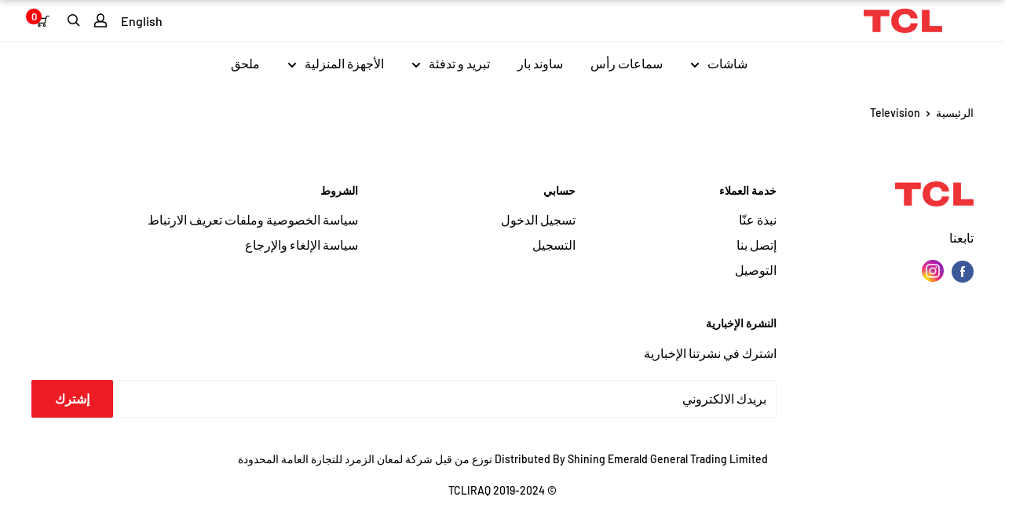

--- FILE ---
content_type: text/html; charset=utf-8
request_url: https://tcliraq.com/pages/television
body_size: 38756
content:
<!doctype html>

<html class="no-js" lang="ar">
  <head>
<!-- Start of Booster Apps Seo-0.1-->
<title>Television | TCL</title><meta name="description" content="" /><script type="application/ld+json">
  {
    "@context": "https://schema.org",
    "@type": "Organization",
    "name": "TCL",
    "url": "https://tcliraq.com",
    "description": "تي سي ال العراق | TCL Iraq يوفر مجموعة واسعة من الأجهزة الكهربائية المتطورة مثل الموبايلات ، الشاشات الذكية تلفزيونات ، الاجهزة الكهربائية والمنزلية وغيرها | الوكيل في العراق RDK Electronics ردك للإلكترونيات | توفر ضمان حقيقي لكافة المنتجات وخدمات ما بعد البيع | الشراء اونلاين اصبح اكثر سهولة يمكن طلب عبر الانترن","image": "https://tcliraq.com/cdn/shop/t/19/assets/logo.png?v=3962",
      "logo": "https://tcliraq.com/cdn/shop/t/19/assets/logo.png?v=3962","sameAs": ["https://facebook.com/tcliraq", "https://instagram.com/tcliraq", "https://youtube.com/channel/TCLIraq"]
  }
</script>

<script type="application/ld+json">
  {
    "@context": "https://schema.org",
    "@type": "WebSite",
    "name": "TCL",
    "url": "https://tcliraq.com/en",
    "potentialAction": {
      "@type": "SearchAction",
      "query-input": "required name=query",
      "target": "https://tcliraq.com/en/search?q={query}"
    }
  }
</script>
<!-- end of Booster Apps SEO -->


<!-- Google Tag Manager -->

<script>(function(w,d,s,l,i){w[l]=w[l]||[];w[l].push({'gtm.start':
new Date().getTime(),event:'gtm.js'});var f=d.getElementsByTagName(s)[0],
j=d.createElement(s),dl=l!='dataLayer'?'&l='+l:'';j.async=true;j.src=
'https://www.googletagmanager.com/gtm.js?id='+i+dl;f.parentNode.insertBefore(j,f);
})(window,document,'script','dataLayer','GTM-MCGXWLL');</script>

<!-- End Google Tag Manager -->
<!-- Global site tag (gtag.js) - Google Analytics -->
    
<meta name="facebook-domain-verification" content="vqgjti5d1af2lainadm70pus4zfd8c" />
    
<script async src="https://www.googletagmanager.com/gtag/js?id=UA-172053872-2"></script>
<script>
 window.dataLayer = window.dataLayer || [];
 function gtag(){dataLayer.push(arguments);}
 gtag('js', new Date());
 gtag('config', 'UA-172053872-2');
  
  gtag('config', 'AW-621336392');
</script>
    
    <!-- Event snippet for Website sale conversion page --> 
    <script> gtag('event', 'conversion', { 'send_to': 'AW-621336392/kzIiCMCA-tkBEMiuo6gC', 'transaction_id': '' }); </script>
    

    
    <meta charset="utf-8"> 
    <meta http-equiv="X-UA-Compatible" content="IE=edge,chrome=1">
    <meta name="viewport" content="width=device-width, initial-scale=1.0, height=device-height, minimum-scale=1.0, maximum-scale=1.0">
    <meta name="theme-color" content="#ee0000">
<link rel="canonical" href="https://tcliraq.com/pages/television"><link rel="shortcut icon" href="//tcliraq.com/cdn/shop/files/tcl-favicon_48x48.png?v=1614329098" type="image/png"><link rel="preload" as="style" href="//tcliraq.com/cdn/shop/t/19/assets/theme.scss.css?v=38976481712739997031759333335">


    <meta property="og:type" content="website">
  <meta property="og:title" content="Television"><meta property="og:url" content="https://tcliraq.com/pages/television">
<meta property="og:site_name" content="TCL"><meta name="twitter:card" content="summary"><meta name="twitter:title" content="Television">
  <meta name="twitter:description" content="Television">
<link rel="preconnect" href="//fonts.shopifycdn.com">
    <link rel="dns-prefetch" href="//productreviews.shopifycdn.com">
    <link rel="dns-prefetch" href="//maps.googleapis.com">
    <link rel="dns-prefetch" href="//maps.gstatic.com">

    <script>window.performance && window.performance.mark && window.performance.mark('shopify.content_for_header.start');</script><meta name="google-site-verification" content="OoRE-UB00mAgp_aHlzsAw4givg9-BSXoSSqYzu59u1A">
<meta id="shopify-digital-wallet" name="shopify-digital-wallet" content="/41407185051/digital_wallets/dialog">
<link rel="alternate" hreflang="x-default" href="https://tcliraq.com/pages/television">
<link rel="alternate" hreflang="ar" href="https://tcliraq.com/pages/television">
<link rel="alternate" hreflang="en" href="https://tcliraq.com/en/pages/television">
<script async="async" src="/checkouts/internal/preloads.js?locale=ar-US"></script>
<script id="shopify-features" type="application/json">{"accessToken":"daaa33fde8a105c454e315e09bac25e8","betas":["rich-media-storefront-analytics"],"domain":"tcliraq.com","predictiveSearch":true,"shopId":41407185051,"locale":"ar"}</script>
<script>var Shopify = Shopify || {};
Shopify.shop = "tcl-iraq.myshopify.com";
Shopify.locale = "ar";
Shopify.currency = {"active":"USD","rate":"1.0"};
Shopify.country = "US";
Shopify.theme = {"name":"28.08.2024 | C971","id":143809380578,"schema_name":"Warehouse","schema_version":"1.7.3","theme_store_id":null,"role":"main"};
Shopify.theme.handle = "null";
Shopify.theme.style = {"id":null,"handle":null};
Shopify.cdnHost = "tcliraq.com/cdn";
Shopify.routes = Shopify.routes || {};
Shopify.routes.root = "/";</script>
<script type="module">!function(o){(o.Shopify=o.Shopify||{}).modules=!0}(window);</script>
<script>!function(o){function n(){var o=[];function n(){o.push(Array.prototype.slice.apply(arguments))}return n.q=o,n}var t=o.Shopify=o.Shopify||{};t.loadFeatures=n(),t.autoloadFeatures=n()}(window);</script>
<script id="shop-js-analytics" type="application/json">{"pageType":"page"}</script>
<script defer="defer" async type="module" src="//tcliraq.com/cdn/shopifycloud/shop-js/modules/v2/client.init-shop-cart-sync_DlSlHazZ.en.esm.js"></script>
<script defer="defer" async type="module" src="//tcliraq.com/cdn/shopifycloud/shop-js/modules/v2/chunk.common_D16XZWos.esm.js"></script>
<script type="module">
  await import("//tcliraq.com/cdn/shopifycloud/shop-js/modules/v2/client.init-shop-cart-sync_DlSlHazZ.en.esm.js");
await import("//tcliraq.com/cdn/shopifycloud/shop-js/modules/v2/chunk.common_D16XZWos.esm.js");

  window.Shopify.SignInWithShop?.initShopCartSync?.({"fedCMEnabled":true,"windoidEnabled":true});

</script>
<script>(function() {
  var isLoaded = false;
  function asyncLoad() {
    if (isLoaded) return;
    isLoaded = true;
    var urls = ["https:\/\/intg.snapchat.com\/shopify\/shopify-scevent-init.js?id=accd2946-95e6-4cb5-8a7f-7fbf1876f935\u0026shop=tcl-iraq.myshopify.com"];
    for (var i = 0; i < urls.length; i++) {
      var s = document.createElement('script');
      s.type = 'text/javascript';
      s.async = true;
      s.src = urls[i];
      var x = document.getElementsByTagName('script')[0];
      x.parentNode.insertBefore(s, x);
    }
  };
  if(window.attachEvent) {
    window.attachEvent('onload', asyncLoad);
  } else {
    window.addEventListener('load', asyncLoad, false);
  }
})();</script>
<script id="__st">var __st={"a":41407185051,"offset":14400,"reqid":"0760a7d1-c86d-426c-9636-483aaaaf8e6e-1768584511","pageurl":"tcliraq.com\/pages\/television","s":"pages-101701812450","u":"380b7b46116b","p":"page","rtyp":"page","rid":101701812450};</script>
<script>window.ShopifyPaypalV4VisibilityTracking = true;</script>
<script id="captcha-bootstrap">!function(){'use strict';const t='contact',e='account',n='new_comment',o=[[t,t],['blogs',n],['comments',n],[t,'customer']],c=[[e,'customer_login'],[e,'guest_login'],[e,'recover_customer_password'],[e,'create_customer']],r=t=>t.map((([t,e])=>`form[action*='/${t}']:not([data-nocaptcha='true']) input[name='form_type'][value='${e}']`)).join(','),a=t=>()=>t?[...document.querySelectorAll(t)].map((t=>t.form)):[];function s(){const t=[...o],e=r(t);return a(e)}const i='password',u='form_key',d=['recaptcha-v3-token','g-recaptcha-response','h-captcha-response',i],f=()=>{try{return window.sessionStorage}catch{return}},m='__shopify_v',_=t=>t.elements[u];function p(t,e,n=!1){try{const o=window.sessionStorage,c=JSON.parse(o.getItem(e)),{data:r}=function(t){const{data:e,action:n}=t;return t[m]||n?{data:e,action:n}:{data:t,action:n}}(c);for(const[e,n]of Object.entries(r))t.elements[e]&&(t.elements[e].value=n);n&&o.removeItem(e)}catch(o){console.error('form repopulation failed',{error:o})}}const l='form_type',E='cptcha';function T(t){t.dataset[E]=!0}const w=window,h=w.document,L='Shopify',v='ce_forms',y='captcha';let A=!1;((t,e)=>{const n=(g='f06e6c50-85a8-45c8-87d0-21a2b65856fe',I='https://cdn.shopify.com/shopifycloud/storefront-forms-hcaptcha/ce_storefront_forms_captcha_hcaptcha.v1.5.2.iife.js',D={infoText:'Protected by hCaptcha',privacyText:'Privacy',termsText:'Terms'},(t,e,n)=>{const o=w[L][v],c=o.bindForm;if(c)return c(t,g,e,D).then(n);var r;o.q.push([[t,g,e,D],n]),r=I,A||(h.body.append(Object.assign(h.createElement('script'),{id:'captcha-provider',async:!0,src:r})),A=!0)});var g,I,D;w[L]=w[L]||{},w[L][v]=w[L][v]||{},w[L][v].q=[],w[L][y]=w[L][y]||{},w[L][y].protect=function(t,e){n(t,void 0,e),T(t)},Object.freeze(w[L][y]),function(t,e,n,w,h,L){const[v,y,A,g]=function(t,e,n){const i=e?o:[],u=t?c:[],d=[...i,...u],f=r(d),m=r(i),_=r(d.filter((([t,e])=>n.includes(e))));return[a(f),a(m),a(_),s()]}(w,h,L),I=t=>{const e=t.target;return e instanceof HTMLFormElement?e:e&&e.form},D=t=>v().includes(t);t.addEventListener('submit',(t=>{const e=I(t);if(!e)return;const n=D(e)&&!e.dataset.hcaptchaBound&&!e.dataset.recaptchaBound,o=_(e),c=g().includes(e)&&(!o||!o.value);(n||c)&&t.preventDefault(),c&&!n&&(function(t){try{if(!f())return;!function(t){const e=f();if(!e)return;const n=_(t);if(!n)return;const o=n.value;o&&e.removeItem(o)}(t);const e=Array.from(Array(32),(()=>Math.random().toString(36)[2])).join('');!function(t,e){_(t)||t.append(Object.assign(document.createElement('input'),{type:'hidden',name:u})),t.elements[u].value=e}(t,e),function(t,e){const n=f();if(!n)return;const o=[...t.querySelectorAll(`input[type='${i}']`)].map((({name:t})=>t)),c=[...d,...o],r={};for(const[a,s]of new FormData(t).entries())c.includes(a)||(r[a]=s);n.setItem(e,JSON.stringify({[m]:1,action:t.action,data:r}))}(t,e)}catch(e){console.error('failed to persist form',e)}}(e),e.submit())}));const S=(t,e)=>{t&&!t.dataset[E]&&(n(t,e.some((e=>e===t))),T(t))};for(const o of['focusin','change'])t.addEventListener(o,(t=>{const e=I(t);D(e)&&S(e,y())}));const B=e.get('form_key'),M=e.get(l),P=B&&M;t.addEventListener('DOMContentLoaded',(()=>{const t=y();if(P)for(const e of t)e.elements[l].value===M&&p(e,B);[...new Set([...A(),...v().filter((t=>'true'===t.dataset.shopifyCaptcha))])].forEach((e=>S(e,t)))}))}(h,new URLSearchParams(w.location.search),n,t,e,['guest_login'])})(!0,!0)}();</script>
<script integrity="sha256-4kQ18oKyAcykRKYeNunJcIwy7WH5gtpwJnB7kiuLZ1E=" data-source-attribution="shopify.loadfeatures" defer="defer" src="//tcliraq.com/cdn/shopifycloud/storefront/assets/storefront/load_feature-a0a9edcb.js" crossorigin="anonymous"></script>
<script data-source-attribution="shopify.dynamic_checkout.dynamic.init">var Shopify=Shopify||{};Shopify.PaymentButton=Shopify.PaymentButton||{isStorefrontPortableWallets:!0,init:function(){window.Shopify.PaymentButton.init=function(){};var t=document.createElement("script");t.src="https://tcliraq.com/cdn/shopifycloud/portable-wallets/latest/portable-wallets.ar.js",t.type="module",document.head.appendChild(t)}};
</script>
<script data-source-attribution="shopify.dynamic_checkout.buyer_consent">
  function portableWalletsHideBuyerConsent(e){var t=document.getElementById("shopify-buyer-consent"),n=document.getElementById("shopify-subscription-policy-button");t&&n&&(t.classList.add("hidden"),t.setAttribute("aria-hidden","true"),n.removeEventListener("click",e))}function portableWalletsShowBuyerConsent(e){var t=document.getElementById("shopify-buyer-consent"),n=document.getElementById("shopify-subscription-policy-button");t&&n&&(t.classList.remove("hidden"),t.removeAttribute("aria-hidden"),n.addEventListener("click",e))}window.Shopify?.PaymentButton&&(window.Shopify.PaymentButton.hideBuyerConsent=portableWalletsHideBuyerConsent,window.Shopify.PaymentButton.showBuyerConsent=portableWalletsShowBuyerConsent);
</script>
<script data-source-attribution="shopify.dynamic_checkout.cart.bootstrap">document.addEventListener("DOMContentLoaded",(function(){function t(){return document.querySelector("shopify-accelerated-checkout-cart, shopify-accelerated-checkout")}if(t())Shopify.PaymentButton.init();else{new MutationObserver((function(e,n){t()&&(Shopify.PaymentButton.init(),n.disconnect())})).observe(document.body,{childList:!0,subtree:!0})}}));
</script>

<script>window.performance && window.performance.mark && window.performance.mark('shopify.content_for_header.end');</script>

    


  <script type="application/ld+json">
  {
    "@context": "http://schema.org",
    "@type": "BreadcrumbList",
  "itemListElement": [{
      "@type": "ListItem",
      "position": 1,
      "name": "الرئيسية",
      "item": "https://tcliraq.com"
    },{
          "@type": "ListItem",
          "position": 2,
          "name": "Television",
          "item": "https://tcliraq.com/pages/television"
        }]
  }
  </script>


    <script>
      // This allows to expose several variables to the global scope, to be used in scripts
      window.theme = {
        template: "page",
        localeRootUrl: "\/",
        shopCurrency: "USD",
        cartCount: 0,
        customerId: null,
        moneyFormat: "${{amount}}",
        moneyWithCurrencyFormat: "${{amount}} USD",
        useNativeMultiCurrency: false,
        currencyConversionEnabled: false,
        currencyConversionMoneyFormat: "money_format",
        currencyConversionRoundAmounts: false,
        showDiscount: true,
        discountMode: "saving",
        searchMode: "product,article",
        cartType: "drawer",
        total_price_limit_show: true,
        total_price_limit: "4000",
        
        total_price_limit_description:   "You cannot add more than $4,000 to your cart."
      };

      window.languages = {
        collectionOnSaleLabel: "خصم {{savings}}",
        productFormUnavailable: "غير متوفر",
        productFormAddToCart: "إضافة إلى السلة",
        productFormSoldOut: "مُباعة",
        shippingEstimatorNoResults: "لم يتم العثور على معلومات الشحن الخاصة بعنوانك",
        shippingEstimatorOneResult: "هناك سعر شحن واحد لعنوانك",
        shippingEstimatorMultipleResults: "هناك أسعار شحن لعنوانك",
        shippingEstimatorErrors: "هناك بعض الأخطاء"
      };

      window.lazySizesConfig = {
        loadHidden: false,
        hFac: 0.8,
        expFactor: 3,
        customMedia: {
          '--phone': '(max-width: 640px)',
          '--tablet': '(min-width: 641px) and (max-width: 1023px)',
          '--lap': '(min-width: 1024px)'
        }
      };


      document.documentElement.className = document.documentElement.className.replace('no-js', 'js');
    </script>

    <script src="//tcliraq.com/cdn/shop/t/19/assets/lazysizes.min.js?v=38423348123636194381724827775" async></script>

    
<script
      src="https://code.jquery.com/jquery-3.4.1.min.js"
      integrity="sha256-CSXorXvZcTkaix6Yvo6HppcZGetbYMGWSFlBw8HfCJo="
      crossorigin="anonymous"></script>
    <script src="//tcliraq.com/cdn/shop/t/19/assets/lightslider.min.js?v=101497846162289873231724827775" defer></script>
    <script src="//tcliraq.com/cdn/shop/t/19/assets/jquery.toast.min.js?v=47184708932393476011724827775" defer></script>
    
    <script src="//polyfill-fastly.net/v3/polyfill.min.js?unknown=polyfill&features=fetch,Element.prototype.closest,Element.prototype.matches,Element.prototype.remove,Element.prototype.classList,Array.prototype.includes,Array.prototype.fill,String.prototype.includes,String.prototype.padStart,Object.assign,CustomEvent,Intl,URL,DOMTokenList,IntersectionObserver,IntersectionObserverEntry" defer></script>
    <script src="//tcliraq.com/cdn/shop/t/19/assets/libs.min.js?v=141095812039519903031724827775" defer></script>
    <script src="//tcliraq.com/cdn/shop/t/19/assets/theme.js?v=16653391568065556511724827775" defer></script>
    <script src="//tcliraq.com/cdn/shop/t/19/assets/jquery.fancybox.js?v=35457330993939737071724827775" defer></script>
    <script src="//tcliraq.com/cdn/shop/t/19/assets/custom.js?v=105144146099561430151724830367" defer></script>

    <link rel="stylesheet" href="//tcliraq.com/cdn/shop/t/19/assets/theme.scss.css?v=38976481712739997031759333335">
    <link rel="stylesheet" href="//tcliraq.com/cdn/shop/t/19/assets/custom.scss.css?v=161995344591272175041759333334">
	<link rel="stylesheet" href="//tcliraq.com/cdn/shop/t/19/assets/style.scss.css?v=84584244913885703361725037981">
    <link rel="stylesheet" href="//tcliraq.com/cdn/shop/t/19/assets/responsive.scss.css?v=16635354656355344041724827775">
    <link rel="stylesheet" href="//tcliraq.com/cdn/shop/t/19/assets/lightslider.css?v=111751742938158741221724827775">
    <link rel="stylesheet" href="//tcliraq.com/cdn/shop/t/19/assets/jquery.toast.min.css?v=81199454701775672531724827775">
    <link rel="stylesheet" href="//tcliraq.com/cdn/shop/t/19/assets/fancybox.min.css?v=159808164371632363711724827775">

    <script>
      (function () {
        window.onpageshow = function() {
          // We force re-freshing the cart content onpageshow, as most browsers will serve a cache copy when hitting the
          // back button, which cause staled data
          document.documentElement.dispatchEvent(new CustomEvent('cart:refresh', {
            bubbles: true
          }));
        };
      })();
    </script>
  <!--begin-bc-sf-filter-css-->
  <style data-id="bc-sf-filter-style" type="text/css">
      #bc-sf-filter-options-wrapper .bc-sf-filter-option-block .bc-sf-filter-block-title h3,
      #bc-sf-filter-tree-h .bc-sf-filter-option-block .bc-sf-filter-block-title a {}
    
     .bc-sf-filter-option-block .bc-sf-filter-block-title h3>span:before {}
      .bc-sf-filter-option-block .bc-sf-filter-block-title h3>span.up:before {}
    
      #bc-sf-filter-options-wrapper .bc-sf-filter-option-block .bc-sf-filter-block-content ul li a,
      #bc-sf-filter-tree-h .bc-sf-filter-option-block .bc-sf-filter-block-content ul li a,
      .bc-sf-filter-option-block-sub_category .bc-sf-filter-block-content ul li h3 a,
      .bc-sf-filter-selection-wrapper .bc-sf-filter-selected-items .selected-item>a,
      .bc-sf-filter-selection-wrapper .bc-sf-filter-block-title h3,
      .bc-sf-filter-clear, 
      .bc-sf-filter-clear-all{}
    
      .bc-sf-filter-option-block-sub_category .bc-sf-filter-option-single-list li span.sub-icon:before {}
      .bc-sf-filter-option-block-sub_category .bc-sf-filter-option-single-list li span.sub-icon.sub-up:before {}

      #bc-sf-filter-tree-mobile button {}
    </style><link href="//tcliraq.com/cdn/shop/t/19/assets/bc-sf-filter.scss.css?v=20745597361624179411724829999" rel="stylesheet" type="text/css" media="all" />
<!--end-bc-sf-filter-css-->




<script type="text/javascript">
  function initAppmate(Appmate){
    Appmate.wk.on({
      'click .wk-variant-link': eventHandler(function(){
        var id = Appmate.wk.$(this).closest('[data-wk-item]').attr("data-wk-item");
        var href = this.href;
        var product = Appmate.wk.getItem(id).then(function(product){
          var variant = product.selected_or_first_available_variant || {};
          sendTracking({
            hitType: 'event',
            eventCategory: 'Wishlist',
            eventAction: 'WK Clicked Product',
            eventLabel: 'Wishlist King',
            hitCallback: function() {
              document.location = href;
            }
          }, {
            id: variant.sku || variant.id,
            name: product.title,
            category: product.type,
            brand: product.vendor,
            variant: variant.title,
            price: variant.price
          }, {
            list: "" || undefined
          });
        })
      }),
      'click [data-wk-add-product]': eventHandler(function(){
        const line_item = $(this).closest('.line-item');
        const dec_btn = line_item.find('.quantity-selector__button[data-action=decrease-quantity]');
        dec_btn.attr('data-quantity', '0');
        dec_btn.trigger('click');
        $.toast('Product Successfully Added to Wishlist');        
        var productId = this.getAttribute('data-wk-add-product');
        var select = Appmate.wk.$(this).parents('form').find('select[name="id"]');
        var variantId = select.length ? select.val() : undefined;
        Appmate.wk.addProduct(productId, variantId).then(function(product) {
          var variant = product.selected_or_first_available_variant || {};
          sendTracking({
            hitType: 'event',
            eventCategory: 'Wishlist',
            eventAction: 'WK Added Product',
            eventLabel: 'Wishlist King',
          }, {
            id: variant.sku || variant.id,
            name: product.title,
            category: product.type,
            brand: product.vendor,
            variant: variant.title,
            price: variant.price
          }, {
            list: "" || undefined
          });
        });
      }),
      'click [data-wk-remove-product]': eventHandler(function(){
        var productId = this.getAttribute('data-wk-remove-product');
        Appmate.wk.removeProduct(productId).then(function(product) {
          var variant = product.selected_or_first_available_variant || {};
          sendTracking({
            hitType: 'event',
            eventCategory: 'Wishlist',
            eventAction: 'WK Removed Product',
            eventLabel: 'Wishlist King',
          }, {
            id: variant.sku || variant.id,
            name: product.title,
            category: product.type,
            brand: product.vendor,
            variant: variant.title,
            price: variant.price
          }, {
            list: "" || undefined
          });
        });
      }),
      'click [data-wk-remove-item]': eventHandler(function(){
        var itemId = this.getAttribute('data-wk-remove-item');
        fadeOrNot(this, function() {
          Appmate.wk.removeItem(itemId).then(function(product){
            var variant = product.selected_or_first_available_variant || {};
            sendTracking({
              hitType: 'event',
              eventCategory: 'Wishlist',
              eventAction: 'WK Removed Product',
              eventLabel: 'Wishlist King',
            }, {
              id: variant.sku || variant.id,
              name: product.title,
              category: product.type,
              brand: product.vendor,
              variant: variant.title,
              price: variant.price
            }, {
              list: "" || undefined
            });
          });
        });
      }),
      'click [data-wk-clear-wishlist]': eventHandler(function(){
        var wishlistId = this.getAttribute('data-wk-clear-wishlist');
        Appmate.wk.clear(wishlistId).then(function() {
          sendTracking({
            hitType: 'event',
            eventCategory: 'Wishlist',
            eventAction: 'WK Cleared Wishlist',
            eventLabel: 'Wishlist King',
          });
        });
      }),
      'click [data-wk-share]': eventHandler(function(){
        var params = {
          wkShareService: this.getAttribute("data-wk-share-service"),
          wkShare: this.getAttribute("data-wk-share"),
          wkShareImage: this.getAttribute("data-wk-share-image")
        };
        var shareLink = Appmate.wk.getShareLink(params);

        sendTracking({
          hitType: 'event',
          eventCategory: 'Wishlist',
          eventAction: 'WK Shared Wishlist (' + params.wkShareService + ')',
          eventLabel: 'Wishlist King',
        });

        switch (params.wkShareService) {
          case 'link':
            Appmate.wk.$('#wk-share-link-text').addClass('wk-visible').find('.wk-text').html(shareLink);
            var copyButton = Appmate.wk.$('#wk-share-link-text .wk-clipboard');
            var copyText = copyButton.html();
            var clipboard = Appmate.wk.clipboard(copyButton[0]);
            clipboard.on('success', function(e) {
              copyButton.html('copied');
              setTimeout(function(){
                copyButton.html(copyText);
              }, 2000);
            });
            break;
          case 'email':
            window.location.href = shareLink;
            break;
          case 'contact':
            var contactUrl = '/pages/contact';
            var message = 'Here is the link to my list:\n' + shareLink;
            window.location.href=contactUrl + '?message=' + encodeURIComponent(message);
            break;
          default:
            window.open(
              shareLink,
              'wishlist_share',
              'height=590, width=770, toolbar=no, menubar=no, scrollbars=no, resizable=no, location=no, directories=no, status=no'
            );
        }
      }),
      'click [data-wk-move-to-cart]': eventHandler(function(){
        var $elem = Appmate.wk.$(this);
        $form = $elem.parents('form');
        $elem.prop("disabled", true);

        var item = this.getAttribute('data-wk-move-to-cart');
        var formData = $form.serialize();

        fadeOrNot(this, function(){
          Appmate.wk
          .moveToCart(item, formData)
          .then(function(product){
            $elem.prop("disabled", false);

            var variant = product.selected_or_first_available_variant || {};
            sendTracking({
              hitType: 'event',
              eventCategory: 'Wishlist',
              eventAction: 'WK Added to Cart',
              eventLabel: 'Wishlist King',
              hitCallback: function() {
                window.scrollTo(0, 0);
                location.reload();
              }
            }, {
              id: variant.sku || variant.id,
              name: product.title,
              category: product.type,
              brand: product.vendor,
              variant: variant.title,
              price: variant.price,
              quantity: 1,
            }, {
              list: "" || undefined
            });
          });
        });
      }),
      'render .wk-option-select': function(elem){
        appmateOptionSelect(elem);
      },
      'login-required': function (intent) {
        var redirect = {
          path: window.location.pathname,
          intent: intent
        };
        window.location = '/account/login?wk-redirect=' + encodeURIComponent(JSON.stringify(redirect));
      },
      'render .swiper-container': function (elem) {
        // initSlider()
      },
      'ready': function () {
        // Appmate.wk.$(document).ready(initSlider);
        fillContactForm();

        var redirect = Appmate.wk.getQueryParam('wk-redirect');
        if (redirect) {
          Appmate.wk.addLoginRedirect(Appmate.wk.$('#customer_login'), JSON.parse(redirect));
        }
        var intent = Appmate.wk.getQueryParam('wk-intent');
        if (intent) {
          intent = JSON.parse(intent);
          switch (intent.action) {
            case 'addProduct':
              Appmate.wk.addProduct(intent.product, intent.variant)
              break;
            default:
              console.warn('Wishlist King: Intent not implemented', intent)
          }
          if (window.history && window.history.pushState) {
            history.pushState(null, null, window.location.pathname);
          }
        }
      }
    });

    Appmate.init({
      shop: {
        domain: 'tcl-iraq.myshopify.com'
      },
      session: {
        customer: ''
      },
      globals: {
        settings: {
          app_wk_icon: 'heart',
          app_wk_share_position: 'top',
          app_wk_products_per_row: 4,
          money_format: '${{amount}} USD'
        },
        customer: '',
        customer_accounts_enabled: true,
      },
      wishlist: {
        filter: function(product) {
          return !product.hidden;
        },
        loginRequired: false,
        handle: "/pages/wishlist",
        proxyHandle: "/a/wk",
        share: {
          handle: "/pages/shared-wishlist",
          title: 'My Wishlist',
          description: 'Check out some of my favorite things @ TCL.',
          imageTitle: 'TCL',
          hashTags: 'wishlist',
          twitterUser: false // will be used with via
        }
      }
    });

    function sendTracking(event, product, action) {
      if (typeof fbq === 'function') {
        switch (event.eventAction) {
          case "WK Added Product":
            fbq('track', 'AddToWishlist', {
              value: product.price,
              currency: 'USD'
            });
            break;
        }
      }
      if (typeof ga === 'function') {
        if (product) {
          delete product.price;
          ga('ec:addProduct', product);
        }

        if (action) {
          ga('ec:setAction', 'click', action);
        }

        if (event) {
          ga('send', event);
        }

        if (!ga.loaded) {
          event && event.hitCallback && event.hitCallback()
        }
      } else {
        event && event.hitCallback && event.hitCallback()
      }
    }

    function initSlider () {
      if (typeof Swiper !== 'undefined') {
        var mySwiper = new Swiper ('.swiper-container', {
          direction: 'horizontal',
          loop: false,
          pagination: '.swiper-pagination',
          nextButton: '.swiper-button-next',
          prevButton: '.swiper-button-prev',
          spaceBetween: 20,
          slidesPerView: 4,
          breakpoints: {
            380: {
              slidesPerView: 1,
              spaceBetween: 0,
            },
            480: {
              slidesPerView: 2,
              spaceBetween: 20,
            }
          }
        })
      }
    }

    function fillContactForm() {
      document.addEventListener('DOMContentLoaded', fillContactForm)
      if (document.getElementById('contact_form')) {
        var message = Appmate.wk.getQueryParam('message');
        var bodyElement = document.querySelector("#contact_form textarea[name='contact[body]']");
        if (bodyElement && message) {
          bodyElement.value = message;
        }
      }
    }

    function eventHandler (callback) {
      return function (event) {
        if (typeof callback === 'function') {
          callback.call(this, event)
        }
        if (event) {
          event.preventDefault();
          event.stopPropagation();
        }
      }
    }

    function fadeOrNot(elem, callback){
      if (typeof $ !== "function") {
        callback();
        return;
      }
      var $elem = $(elem);
  	  if ($elem.parents('.wk-fadeout').length) {
        $elem.parents('.wk-fadeout').fadeOut(callback);
      } else {
        callback();
      }
    }
  }
</script>



<script
  id="wishlist-icon-filled"
  data="wishlist"
  type="text/x-template"
  app="wishlist-king"
>
  {% if settings.app_wk_icon == "heart" %}
    <svg version='1.1' xmlns='https://www.w3.org/2000/svg' width='64' height='64' viewBox='0 0 64 64'>
      <path d='M47.199 4c-6.727 0-12.516 5.472-15.198 11.188-2.684-5.715-8.474-11.188-15.201-11.188-9.274 0-16.8 7.527-16.8 16.802 0 18.865 19.031 23.812 32.001 42.464 12.26-18.536 31.999-24.2 31.999-42.464 0-9.274-7.527-16.802-16.801-16.802z' fill='#000'></path>
    </svg>
  {% elsif settings.app_wk_icon == "star" %}
    <svg version='1.1' xmlns='https://www.w3.org/2000/svg' width='64' height='60.9' viewBox='0 0 64 64'>
      <path d='M63.92,23.25a1.5,1.5,0,0,0-1.39-1H40.3L33.39,1.08A1.5,1.5,0,0,0,32,0h0a1.49,1.49,0,0,0-1.39,1L23.7,22.22H1.47a1.49,1.49,0,0,0-1.39,1A1.39,1.39,0,0,0,.6,24.85l18,13L11.65,59a1.39,1.39,0,0,0,.51,1.61,1.47,1.47,0,0,0,.88.3,1.29,1.29,0,0,0,.88-0.3l18-13.08L50,60.68a1.55,1.55,0,0,0,1.76,0,1.39,1.39,0,0,0,.51-1.61l-6.9-21.14,18-13A1.45,1.45,0,0,0,63.92,23.25Z' fill='#be8508'></path>
    </svg>
  {% endif %}
</script>

<script
  id="wishlist-icon-empty"
  data="wishlist"
  type="text/x-template"
  app="wishlist-king"
>
  {% if settings.app_wk_icon == "heart" %}
    <svg version='1.1' xmlns='https://www.w3.org/2000/svg' width='64px' height='60.833px' viewBox='0 0 64 60.833'>
      <path stroke='#000' stroke-width='5' stroke-miterlimit='10' fill-opacity='0' d='M45.684,2.654c-6.057,0-11.27,4.927-13.684,10.073 c-2.417-5.145-7.63-10.073-13.687-10.073c-8.349,0-15.125,6.776-15.125,15.127c0,16.983,17.134,21.438,28.812,38.231 c11.038-16.688,28.811-21.787,28.811-38.231C60.811,9.431,54.033,2.654,45.684,2.654z'/>
    </svg>
  {% elsif settings.app_wk_icon == "star" %}
    <svg version='1.1' xmlns='https://www.w3.org/2000/svg' width='64' height='60.9' viewBox='0 0 64 64'>
      <path d='M63.92,23.25a1.5,1.5,0,0,0-1.39-1H40.3L33.39,1.08A1.5,1.5,0,0,0,32,0h0a1.49,1.49,0,0,0-1.39,1L23.7,22.22H1.47a1.49,1.49,0,0,0-1.39,1A1.39,1.39,0,0,0,.6,24.85l18,13L11.65,59a1.39,1.39,0,0,0,.51,1.61,1.47,1.47,0,0,0,.88.3,1.29,1.29,0,0,0,.88-0.3l18-13.08L50,60.68a1.55,1.55,0,0,0,1.76,0,1.39,1.39,0,0,0,.51-1.61l-6.9-21.14,18-13A1.45,1.45,0,0,0,63.92,23.25ZM42.75,36.18a1.39,1.39,0,0,0-.51,1.61l5.81,18L32.85,44.69a1.41,1.41,0,0,0-1.67,0L15.92,55.74l5.81-18a1.39,1.39,0,0,0-.51-1.61L6,25.12H24.7a1.49,1.49,0,0,0,1.39-1L32,6.17l5.81,18a1.5,1.5,0,0,0,1.39,1H58Z' fill='#be8508'></path>
    </svg>
  {% endif %}
</script>

<script
  id="wishlist-icon-remove"
  data="wishlist"
  type="text/x-template"
  app="wishlist-king"
>
  <svg role="presentation" viewBox="0 0 16 14">
    <path d="M15 0L1 14m14 0L1 0" stroke="currentColor" fill="none" fill-rule="evenodd"></path>
  </svg>
</script>

<script
  id="wishlist-link"
  data="wishlist"
  type="text/x-template"
  app="wishlist-king"
>
  {% if wishlist.item_count %}
    {% assign link_icon = 'wishlist-icon-filled' %}
  {% else %}
    {% assign link_icon = 'wishlist-icon-empty' %}
  {% endif %}
  <a href="{{ wishlist.url }}" class="wk-link wk-{{ wishlist.state }}" title="View Wishlist"><div class="wk-icon">{% include link_icon %}</div><span class="wk-label">Wishlist</span> <span class="wk-count">({{ wishlist.item_count }})</span></a>
</script>

<script
  id="wishlist-link-li"
  data="wishlist"
  type="text/x-template"
  app="wishlist-king"
>
  <li class="wishlist-link-li wk-{{ wishlist.state }}">
    {% include 'wishlist-link' %}
  </li>
</script>

<script
  id="wishlist-button-product"
  data="product"
  type="text/x-template"
  app="wishlist-king"
>
  {% if product.in_wishlist %}
    {% assign btn_text = 'In Wishlist' %}
    {% assign btn_title = 'Remove from Wishlist' %}
    {% assign btn_action = 'wk-remove-product' %}
    {% assign btn_icon = 'wishlist-icon-filled' %}
  {% else %}
    {% assign btn_text = 'Add to Wishlist' %}
    {% assign btn_title = 'Add to Wishlist' %}
    {% assign btn_action = 'wk-add-product' %}
    {% assign btn_icon = 'wishlist-icon-empty' %}
  {% endif %}

  <button type="button" class="wk-button-product {{ btn_action }}" title="{{ btn_title }}" data-{{ btn_action }}="{{ product.id }}">
    <div class="wk-icon">
      {% include btn_icon %}
    </div>
    <span class="wk-label">{{ btn_text }}</span>
  </button>
</script>

<script
  id="wishlist-button-collection"
  data="product"
  type="text/x-template"
  app="wishlist-king"
>
  {% if product.in_wishlist %}
    {% assign btn_text = 'In Wishlist' %}
    {% assign btn_title = 'Remove from Wishlist' %}
    {% assign btn_action = 'wk-remove-product' %}
    {% assign btn_icon = 'wishlist-icon-filled' %}
  {% else %}
    {% assign btn_text = 'Add to Wishlist' %}
    {% assign btn_title = 'Add to Wishlist' %}
    {% assign btn_action = 'wk-add-product' %}
    {% assign btn_icon = 'wishlist-icon-empty' %}
  {% endif %}

  <button type="button" class="wk-button-collection {{ btn_action }}" title="{{ btn_title }}" data-{{ btn_action }}="{{ product.id }}">
    <div class="wk-icon">
      {% include btn_icon %}
    </div>
    <span class="wk-label">{{ btn_text }}</span>
  </button>
</script>

<script
  id="wishlist-button-wishlist-page"
  data="product"
  type="text/x-template"
  app="wishlist-king"
>
  {% if wishlist.read_only %}
    {% assign item_id = product.id %}
  {% else %}
    {% assign item_id = product.wishlist_item_id %}
  {% endif %}

  {% assign add_class = '' %}
  {% if product.in_wishlist and wishlist.read_only == true %}
    {% assign btn_text = 'In Wishlist' %}
    {% assign btn_title = 'Remove from Wishlist' %}
    {% assign btn_action = 'wk-remove-product' %}
    {% assign btn_icon = 'wishlist-icon-filled' %}
  {% elsif product.in_wishlist and wishlist.read_only == false %}
    {% assign btn_text = 'In Wishlist' %}
    {% assign btn_title = 'Remove from Wishlist' %}
    {% assign btn_action = 'wk-remove-item' %}
    {% assign btn_icon = 'wishlist-icon-remove' %}
    {% assign add_class = 'wk-with-hover' %}
  {% else %}
    {% assign btn_text = 'Add to Wishlist' %}
    {% assign btn_title = 'Add to Wishlist' %}
    {% assign btn_action = 'wk-add-product' %}
    {% assign btn_icon = 'wishlist-icon-empty' %}
    {% assign add_class = 'wk-with-hover' %}
  {% endif %}

  <button type="button" class="wk-button-wishlist-page {{ btn_action }} {{ add_class }}" title="{{ btn_title }}" data-{{ btn_action }}="{{ item_id }}">
    <div class="wk-icon">
      {% include btn_icon %}
    </div>
    <span class="wk-label">{{ btn_text }}</span>
  </button>
</script>

<script
  id="wishlist-button-wishlist-clear"
  data="wishlist"
  type="text/x-template"
  app="wishlist-king"
>
  {% assign btn_text = 'Clear Wishlist' %}
  {% assign btn_title = 'Clear Wishlist' %}
  {% assign btn_class = 'wk-button-wishlist-clear' %}

  <button type="button" class="{{ btn_class }}" title="{{ btn_title }}" data-wk-clear-wishlist="{{ wishlist.permaId }}">
    <span class="wk-label">{{ btn_text }}</span>
  </button>
</script>

<script
  id="wishlist-shared"
  data="shared_wishlist"
  type="text/x-template"
  app="wishlist-king"
>
  {% assign wishlist = shared_wishlist %}
  {% include 'wishlist-collection' with wishlist %}
</script>

<script
  id="wishlist-collection"
  data="wishlist"
  type="text/x-template"
  app="wishlist-king"
>
  <div class='wishlist-collection'>
  {% if wishlist.item_count == 0 %}
    {% include 'wishlist-collection-empty' %}
  {% else %}
    {% if customer_accounts_enabled and customer == false and wishlist.read_only == false %}
      {% include 'wishlist-collection-login-note' %}
    {% endif %}

    {% if settings.app_wk_share_position == "top" %}
      {% unless wishlist.read_only %}
        {% include 'wishlist-collection-share' %}
      {% endunless %}
    {% endif %}

    {% include 'wishlist-collection-loop' %}

    {% if settings.app_wk_share_position == "bottom" %}
      {% unless wishlist.read_only %}
        {% include 'wishlist-collection-share' %}
      {% endunless %}
    {% endif %}

    {% unless wishlist.read_only %}
      {% include 'wishlist-button-wishlist-clear' %}
    {% endunless %}
  {% endif %}
  </div>
</script>

<script
  id="wishlist-row"
  data="wishlist"
  type="text/x-template"
  app="wishlist-king"
>
  <div class='wk-wishlist-row'>
    {% if wishlist.item_count != 0 %}
    <h2 class="wk-wishlist-row-title">Add more from Wishlist</h2>
    <div class="swiper-container">
        <!-- Additional required wrapper -->
        <div class="swiper-wrapper">
            <!-- Slides -->
            {% for product in wishlist.products %}
              {% assign hide_default_title = false %}
              {% if product.variants.length == 1 and product.variants[0].title contains 'Default' %}
                {% assign hide_default_title = true %}
              {% endif %}
              <div
                id="wk-item-{{ product.wishlist_item_id }}"
                class="swiper-slide wk-item wk-fadeout"
                data-wk-item="{{ product.wishlist_item_id }}"
              >
                {% include 'wishlist-collection-product-image' with product %}
                {% include 'wishlist-collection-product-title' with product %}
                {% include 'wishlist-collection-product-price' %}
                {% include 'wishlist-collection-product-form' with product %}
              </div>
            {% endfor %}
        </div>
        <!-- If we need pagination -->
        <!-- <div class="swiper-pagination"></div> -->
    </div>
    <div class="swiper-button-prev">
      <svg fill="#000000" height="24" viewBox="0 0 24 24" width="24" xmlns="http://www.w3.org/2000/svg">
          <path d="M15.41 7.41L14 6l-6 6 6 6 1.41-1.41L10.83 12z"/>
          <path d="M0 0h24v24H0z" fill="none"/>
      </svg>
    </div>
    <div class="swiper-button-next">
      <svg fill="#000000" height="24" viewBox="0 0 24 24" width="24" xmlns="http://www.w3.org/2000/svg">
          <path d="M10 6L8.59 7.41 13.17 12l-4.58 4.59L10 18l6-6z"/>
          <path d="M0 0h24v24H0z" fill="none"/>
      </svg>
    </div>
    {% endif %}
  </div>
</script>

<script
  id="wishlist-collection-empty"
  data="wishlist"
  type="text/x-template"
  app="wishlist-king"
>
  <div class="wk-row">
    <div class="wk-span12">
      <h3 class="wk-wishlist-empty-note">Your wishlist is empty!</h3>
    </div>
  </div>
</script>

<script
  id="wishlist-collection-login-note"
  data="wishlist"
  type="text/x-template"
  app="wishlist-king"
>
  <div class="wk-row">
    <p class="wk-span12 wk-login-note">
      To permanently save your wishlist please <a href="/account/login">login</a> or <a href="/account/register">sign up</a>.
    </p>
  </div>
</script>

<script
  id="wishlist-collection-share"
  data="wishlist"
  type="text/x-template"
  app="wishlist-king"
>
  <h3 id="wk-share-head">Share Wishlist</h3>
  <ul id="wk-share-list">
    <li>{% include 'wishlist-share-button-fb' %}</li>
    <li>{% include 'wishlist-share-button-pinterest' %}</li>
    <li>{% include 'wishlist-share-button-twitter' %}</li>
    <li>{% include 'wishlist-share-button-email' %}</li>
    <li>{% include 'wishlist-share-button-link' %}</li>
    {% comment %}
    <li>{% include 'wishlist-share-button-contact' %}</li>
    {% endcomment %}
    <li id="wk-share-whatsapp">{% include 'wishlist-share-button-whatsapp' %}</li>
  </ul>
  <div id="wk-share-link-text"><span class="wk-text"></span><button class="wk-clipboard" data-clipboard-target="#wk-share-link-text .wk-text">copy link</button></div>
</script>

<script
  id="wishlist-collection-loop"
  data="wishlist"
  type="text/x-template"
  app="wishlist-king"
>
  <div class="wk-row">
    {% assign item_count = 0 %}
    {% for product in wishlist.products %}
      {% assign item_count = item_count | plus: 1 %}
      {% unless limit and item_count > limit %}
        {% assign hide_default_title = false %}
        {% if product.variants.length == 1 and product.variants[0].title contains 'Default' %}
          {% assign hide_default_title = true %}
        {% endif %}

        {% assign items_per_row = settings.app_wk_products_per_row %}
        {% assign wk_item_width = 100 | divided_by: items_per_row %}

        <div class="wk-item-column" style="width: {{ wk_item_width }}%">
          <div id="wk-item-{{ product.wishlist_item_id }}" class="wk-item {{ wk_item_class }} {% unless wishlist.read_only %}wk-fadeout{% endunless %}" data-wk-item="{{ product.wishlist_item_id }}">

            {% include 'wishlist-collection-product-image' with product %}
            {% include 'wishlist-button-wishlist-page' with product %}
            {% include 'wishlist-collection-product-title' with product %}
            {% include 'wishlist-collection-product-price' %}
            {% include 'wishlist-collection-product-form' with product %}
          </div>
        </div>
      {% endunless %}
    {% endfor %}
  </div>
</script>

<script
  id="wishlist-collection-product-image"
  data="wishlist"
  type="text/x-template"
  app="wishlist-king"
>
  <div class="wk-image">
    <a href="{{ product | variant_url }}" class="wk-variant-link wk-content" title="View product">
      <img class="wk-variant-image"
         src="{{ product | variant_img_url: '1000x' }}"
         alt="{{ product.title }}" />
    </a>
  </div>
</script>

<script
  id="wishlist-collection-product-title"
  data="wishlist"
  type="text/x-template"
  app="wishlist-king"
>
  <div class="wk-product-title">
    <a href="{{ product | variant_url }}" class="wk-variant-link" title="View product">{{ product.title }}</a>
  </div>
</script>

<script
  id="wishlist-collection-product-price"
  data="wishlist"
  type="text/x-template"
  app="wishlist-king"
>
  {% assign variant = product.selected_or_first_available_variant %}
  <div class="wk-purchase">
    <span class="wk-price wk-price-preview">
      {% if variant.price >= variant.compare_at_price %}
      {{ variant.price | money }}
      {% else %}
      <span class="saleprice">{{ variant.price | money }}</span> <del>{{ variant.compare_at_price | money }}</del>
      {% endif %}
    </span>
  </div>
</script>

<script
  id="wishlist-collection-product-form"
  data="wishlist"
  type="text/x-template"
  app="wishlist-king"
>
  <form id="wk-add-item-form-{{ product.wishlist_item_id }}" action="/cart/add" method="post" class="wk-add-item-form">

    <!-- Begin product options -->
    <div class="wk-product-options {% if hide_default_title %}wk-no-options{% endif %}">

      <div class="wk-select" {% if hide_default_title %} style="display:none"{% endif %}>
        <select id="wk-option-select-{{ product.wishlist_item_id }}" class="wk-option-select" name="id">

          {% for variant in product.variants %}
          <option value="{{ variant.id }}" {% if variant == product.selected_or_first_available_variant %}selected="selected"{% endif %}>
            {{ variant.title }} - {{ variant.price | money }}
          </option>
          {% endfor %}

        </select>
      </div>

      {% comment %}
        {% if settings.display_quantity_dropdown and product.available %}
        <div class="wk-selector-wrapper">
          <label>Quantity</label>
          <input class="wk-quantity" type="number" name="quantity" value="1" class="wk-item-quantity" />
        </div>
        {% endif %}
      {% endcomment %}

      <div class="wk-purchase-section{% if product.variants.length > 1 %} wk-multiple{% endif %}">
        {% unless product.available %}
        <input type="submit" class="wk-add-to-cart disabled" disabled="disabled" value="Sold Out" />
        {% else %}
          {% assign cart_action = 'wk-move-to-cart' %}
          {% if wishlist.read_only %}
            {% assign cart_action = 'wk-add-to-cart' %}
          {% endif %}
          <input type="submit" class="wk-add-to-cart" data-{{ cart_action }}="{{ product.wishlist_item_id }}" name="add" value="Add to Cart" />
        {% endunless %}
      </div>
    </div>
    <!-- End product options -->
  </form>
</script>

<script
  id="wishlist-share-button-fb"
  data="wishlist"
  type="text/x-template"
  app="wishlist-king"
>
  {% unless wishlist.empty %}
  <a href="#" class="wk-button-share resp-sharing-button__link" title="Share on Facebook" data-wk-share-service="facebook" data-wk-share="{{ wishlist.permaId }}" data-wk-share-image="{{ wishlist.products[0] | variant_img_url: '1200x630' }}">
    <div class="resp-sharing-button resp-sharing-button--facebook resp-sharing-button--large">
      <div aria-hidden="true" class="resp-sharing-button__icon resp-sharing-button__icon--solid">
        <svg version="1.1" x="0px" y="0px" width="24px" height="24px" viewBox="0 0 24 24" enable-background="new 0 0 24 24" xml:space="preserve">
          <g>
            <path d="M18.768,7.465H14.5V5.56c0-0.896,0.594-1.105,1.012-1.105s2.988,0,2.988,0V0.513L14.171,0.5C10.244,0.5,9.5,3.438,9.5,5.32 v2.145h-3v4h3c0,5.212,0,12,0,12h5c0,0,0-6.85,0-12h3.851L18.768,7.465z"/>
          </g>
        </svg>
      </div>
      <span>Facebook</span>
    </div>
  </a>
  {% endunless %}
</script>

<script
  id="wishlist-share-button-twitter"
  data="wishlist"
  type="text/x-template"
  app="wishlist-king"
>
  {% unless wishlist.empty %}
  <a href="#" class="wk-button-share resp-sharing-button__link" title="Share on Twitter" data-wk-share-service="twitter" data-wk-share="{{ wishlist.permaId }}">
    <div class="resp-sharing-button resp-sharing-button--twitter resp-sharing-button--large">
      <div aria-hidden="true" class="resp-sharing-button__icon resp-sharing-button__icon--solid">
        <svg version="1.1" x="0px" y="0px" width="24px" height="24px" viewBox="0 0 24 24" enable-background="new 0 0 24 24" xml:space="preserve">
          <g>
            <path d="M23.444,4.834c-0.814,0.363-1.5,0.375-2.228,0.016c0.938-0.562,0.981-0.957,1.32-2.019c-0.878,0.521-1.851,0.9-2.886,1.104 C18.823,3.053,17.642,2.5,16.335,2.5c-2.51,0-4.544,2.036-4.544,4.544c0,0.356,0.04,0.703,0.117,1.036 C8.132,7.891,4.783,6.082,2.542,3.332C2.151,4.003,1.927,4.784,1.927,5.617c0,1.577,0.803,2.967,2.021,3.782 C3.203,9.375,2.503,9.171,1.891,8.831C1.89,8.85,1.89,8.868,1.89,8.888c0,2.202,1.566,4.038,3.646,4.456 c-0.666,0.181-1.368,0.209-2.053,0.079c0.579,1.804,2.257,3.118,4.245,3.155C5.783,18.102,3.372,18.737,1,18.459 C3.012,19.748,5.399,20.5,7.966,20.5c8.358,0,12.928-6.924,12.928-12.929c0-0.198-0.003-0.393-0.012-0.588 C21.769,6.343,22.835,5.746,23.444,4.834z"/>
          </g>
        </svg>
      </div>
      <span>Twitter</span>
    </div>
  </a>
  {% endunless %}
</script>

<script
  id="wishlist-share-button-pinterest"
  data="wishlist"
  type="text/x-template"
  app="wishlist-king"
>
  {% unless wishlist.empty %}
  <a href="#" class="wk-button-share resp-sharing-button__link" title="Share on Pinterest" data-wk-share-service="pinterest" data-wk-share="{{ wishlist.permaId }}" data-wk-share-image="{{ wishlist.products[0] | variant_img_url: '1200x630' }}">
    <div class="resp-sharing-button resp-sharing-button--pinterest resp-sharing-button--large">
      <div aria-hidden="true" class="resp-sharing-button__icon resp-sharing-button__icon--solid">
        <svg version="1.1" x="0px" y="0px" width="24px" height="24px" viewBox="0 0 24 24" enable-background="new 0 0 24 24" xml:space="preserve">
          <path d="M12.137,0.5C5.86,0.5,2.695,5,2.695,8.752c0,2.272,0.8 ,4.295,2.705,5.047c0.303,0.124,0.574,0.004,0.661-0.33 c0.062-0.231,0.206-0.816,0.271-1.061c0.088-0.331,0.055-0.446-0.19-0.736c-0.532-0.626-0.872-1.439-0.872-2.59 c0-3.339,2.498-6.328,6.505-6.328c3.548,0,5.497,2.168,5.497,5.063c0,3.809-1.687,7.024-4.189,7.024 c-1.382,0-2.416-1.142-2.085-2.545c0.397-1.675,1.167-3.479,1.167-4.688c0-1.081-0.58-1.983-1.782-1.983 c-1.413,0-2.548,1.461-2.548,3.42c0,1.247,0.422,2.09,0.422,2.09s-1.445,6.126-1.699,7.199c-0.505,2.137-0.076,4.756-0.04,5.02 c0.021,0.157,0.224,0.195,0.314,0.078c0.13-0.171,1.813-2.25,2.385-4.325c0.162-0.589,0.929-3.632,0.929-3.632 c0.459,0.876,1.801,1.646,3.228,1.646c4.247,0,7.128-3.871,7.128-9.053C20.5,4.15,17.182,0.5,12.137,0.5z"/>
        </svg>
      </div>
      <span>Pinterest</span>
    </div>
  </a>
  {% endunless %}
</script>

<script
  id="wishlist-share-button-whatsapp"
  data="wishlist"
  type="text/x-template"
  app="wishlist-king"
>
  {% unless wishlist.empty %}
  <a href="#" class="wk-button-share resp-sharing-button__link" title="Share via WhatsApp" data-wk-share-service="whatsapp" data-wk-share="{{ wishlist.permaId }}">
    <div class="resp-sharing-button resp-sharing-button--whatsapp resp-sharing-button--large">
      <div aria-hidden="true" class="resp-sharing-button__icon resp-sharing-button__icon--solid">
        <svg xmlns="https://www.w3.org/2000/svg" width="24" height="24" viewBox="0 0 24 24">
          <path stroke="none" d="M20.1,3.9C17.9,1.7,15,0.5,12,0.5C5.8,0.5,0.7,5.6,0.7,11.9c0,2,0.5,3.9,1.5,5.6l-1.6,5.9l6-1.6c1.6,0.9,3.5,1.3,5.4,1.3l0,0l0,0c6.3,0,11.4-5.1,11.4-11.4C23.3,8.9,22.2,6,20.1,3.9z M12,21.4L12,21.4c-1.7,0-3.3-0.5-4.8-1.3l-0.4-0.2l-3.5,1l1-3.4L4,17c-1-1.5-1.4-3.2-1.4-5.1c0-5.2,4.2-9.4,9.4-9.4c2.5,0,4.9,1,6.7,2.8c1.8,1.8,2.8,4.2,2.8,6.7C21.4,17.2,17.2,21.4,12,21.4z M17.1,14.3c-0.3-0.1-1.7-0.9-1.9-1c-0.3-0.1-0.5-0.1-0.7,0.1c-0.2,0.3-0.8,1-0.9,1.1c-0.2,0.2-0.3,0.2-0.6,0.1c-0.3-0.1-1.2-0.5-2.3-1.4c-0.9-0.8-1.4-1.7-1.6-2c-0.2-0.3,0-0.5,0.1-0.6s0.3-0.3,0.4-0.5c0.2-0.1,0.3-0.3,0.4-0.5c0.1-0.2,0-0.4,0-0.5c0-0.1-0.7-1.5-1-2.1C8.9,6.6,8.6,6.7,8.5,6.7c-0.2,0-0.4,0-0.6,0S7.5,6.8,7.2,7c-0.3,0.3-1,1-1,2.4s1,2.8,1.1,3c0.1,0.2,2,3.1,4.9,4.3c0.7,0.3,1.2,0.5,1.6,0.6c0.7,0.2,1.3,0.2,1.8,0.1c0.6-0.1,1.7-0.7,1.9-1.3c0.2-0.7,0.2-1.2,0.2-1.3C17.6,14.5,17.4,14.4,17.1,14.3z"/>
        </svg>
      </div>
      <span>WhatsApp</span>
    </div>
  </a>
  {% endunless %}
</script>

<script
  id="wishlist-share-button-email"
  data="wishlist"
  type="text/x-template"
  app="wishlist-king"
>
  {% unless wishlist.empty %}
  <a href="#" class="wk-button-share resp-sharing-button__link" title="Share via Email" data-wk-share-service="email" data-wk-share="{{ wishlist.permaId }}">
    <div class="resp-sharing-button resp-sharing-button--email resp-sharing-button--large">
      <div aria-hidden="true" class="resp-sharing-button__icon resp-sharing-button__icon--solid">
        <svg version="1.1" x="0px" y="0px" width="24px" height="24px" viewBox="0 0 24 24" enable-background="new 0 0 24 24" xml:space="preserve">
          <path d="M22,4H2C0.897,4,0,4.897,0,6v12c0,1.103,0.897,2,2,2h20c1.103,0,2-0.897,2-2V6C24,4.897,23.103,4,22,4z M7.248,14.434 l-3.5,2C3.67,16.479,3.584,16.5,3.5,16.5c-0.174,0-0.342-0.09-0.435-0.252c-0.137-0.239-0.054-0.545,0.186-0.682l3.5-2 c0.24-0.137,0.545-0.054,0.682,0.186C7.571,13.992,7.488,14.297,7.248,14.434z M12,14.5c-0.094,0-0.189-0.026-0.271-0.08l-8.5-5.5 C2.997,8.77,2.93,8.46,3.081,8.229c0.15-0.23,0.459-0.298,0.691-0.147L12,13.405l8.229-5.324c0.232-0.15,0.542-0.084,0.691,0.147 c0.15,0.232,0.083,0.542-0.148,0.691l-8.5,5.5C12.189,14.474,12.095,14.5,12,14.5z M20.934,16.248 C20.842,16.41,20.673,16.5,20.5,16.5c-0.084,0-0.169-0.021-0.248-0.065l-3.5-2c-0.24-0.137-0.323-0.442-0.186-0.682 s0.443-0.322,0.682-0.186l3.5,2C20.988,15.703,21.071,16.009,20.934,16.248z"/>
        </svg>
      </div>
      <span>Email</span>
    </div>
  </a>
  {% endunless %}
</script>

<script
  id="wishlist-share-button-link"
  data="wishlist"
  type="text/x-template"
  app="wishlist-king"
>
  {% unless wishlist.empty %}
  <a href="#" class="wk-button-share resp-sharing-button__link" title="Share via link" data-wk-share-service="link" data-wk-share="{{ wishlist.permaId }}">
    <div class="resp-sharing-button resp-sharing-button--link resp-sharing-button--large">
      <div aria-hidden="true" class="resp-sharing-button__icon resp-sharing-button__icon--solid">
        <svg version='1.1' xmlns='https://www.w3.org/2000/svg' width='512' height='512' viewBox='0 0 512 512'>
          <path d='M459.654,233.373l-90.531,90.5c-49.969,50-131.031,50-181,0c-7.875-7.844-14.031-16.688-19.438-25.813
          l42.063-42.063c2-2.016,4.469-3.172,6.828-4.531c2.906,9.938,7.984,19.344,15.797,27.156c24.953,24.969,65.563,24.938,90.5,0
          l90.5-90.5c24.969-24.969,24.969-65.563,0-90.516c-24.938-24.953-65.531-24.953-90.5,0l-32.188,32.219
          c-26.109-10.172-54.25-12.906-81.641-8.891l68.578-68.578c50-49.984,131.031-49.984,181.031,0
          C509.623,102.342,509.623,183.389,459.654,233.373z M220.326,382.186l-32.203,32.219c-24.953,24.938-65.563,24.938-90.516,0
          c-24.953-24.969-24.953-65.563,0-90.531l90.516-90.5c24.969-24.969,65.547-24.969,90.5,0c7.797,7.797,12.875,17.203,15.813,27.125
          c2.375-1.375,4.813-2.5,6.813-4.5l42.063-42.047c-5.375-9.156-11.563-17.969-19.438-25.828c-49.969-49.984-131.031-49.984-181.016,0
          l-90.5,90.5c-49.984,50-49.984,131.031,0,181.031c49.984,49.969,131.031,49.969,181.016,0l68.594-68.594
          C274.561,395.092,246.42,392.342,220.326,382.186z'/>
        </svg>
      </div>
      <span>E-Mail</span>
    </div>
  </a>
  {% endunless %}
</script>

<script
  id="wishlist-share-button-contact"
  data="wishlist"
  type="text/x-template"
  app="wishlist-king"
>
  {% unless wishlist.empty %}
  <a href="#" class="wk-button-share resp-sharing-button__link" title="Send to customer service" data-wk-share-service="contact" data-wk-share="{{ wishlist.permaId }}">
    <div class="resp-sharing-button resp-sharing-button--link resp-sharing-button--large">
      <div aria-hidden="true" class="resp-sharing-button__icon resp-sharing-button__icon--solid">
        <svg height="24" viewBox="0 0 24 24" width="24" xmlns="http://www.w3.org/2000/svg">
            <path d="M0 0h24v24H0z" fill="none"/>
            <path d="M19 2H5c-1.11 0-2 .9-2 2v14c0 1.1.89 2 2 2h4l3 3 3-3h4c1.1 0 2-.9 2-2V4c0-1.1-.9-2-2-2zm-6 16h-2v-2h2v2zm2.07-7.75l-.9.92C13.45 11.9 13 12.5 13 14h-2v-.5c0-1.1.45-2.1 1.17-2.83l1.24-1.26c.37-.36.59-.86.59-1.41 0-1.1-.9-2-2-2s-2 .9-2 2H8c0-2.21 1.79-4 4-4s4 1.79 4 4c0 .88-.36 1.68-.93 2.25z"/>
        </svg>
      </div>
      <span>E-Mail</span>
    </div>
  </a>
  {% endunless %}
</script>



<script>
  function appmateSelectCallback(variant, selector) {
    var shop = Appmate.wk.globals.shop;
    var product = Appmate.wk.getProduct(variant.product_id);
    var itemId = Appmate.wk.$(selector.variantIdField).parents('[data-wk-item]').attr('data-wk-item');
    var container = Appmate.wk.$('#wk-item-' + itemId);


    

    var imageUrl = '';

    if (variant && variant.image) {
      imageUrl = Appmate.wk.filters.img_url(variant, '1000x');
    } else if (product) {
      imageUrl = Appmate.wk.filters.img_url(product, '1000x');
    }

    if (imageUrl) {
      container.find('.wk-variant-image').attr('src', imageUrl);
    }

    var formatMoney = Appmate.wk.filters.money;

    if (!product.hidden && variant && (variant.available || variant.inventory_policy === 'continue')) {
      container.find('.wk-add-to-cart').removeAttr('disabled').removeClass('disabled').attr('value', 'Add to Cart');
      if(parseFloat(variant.price) < parseFloat(variant.compare_at_price)){
        container.find('.wk-price-preview').html(formatMoney(variant.price) + " <del>" + formatMoney(variant.compare_at_price) + "</del>");
      } else {
        container.find('.wk-price-preview').html(formatMoney(variant.price));
      }
    } else {
      var message = variant && !product.hidden ? "Sold Out" : "Unavailable";
      container.find('.wk-add-to-cart').addClass('disabled').attr('disabled', 'disabled').attr('value', message);
      container.find('.wk-price-preview').text(message);
    }

  };

  function appmateOptionSelect(el){
    if (!Shopify || !Shopify.OptionSelectors) {
      throw new Error('Missing option_selection.js! Please check templates/page.wishlist.liquid');
    }

    var id = el.getAttribute('id');
    var itemId = Appmate.wk.$(el).parents('[data-wk-item]').attr('data-wk-item');
    var container = Appmate.wk.$('#wk-item-' + itemId);

    Appmate.wk.getItem(itemId).then(function(product){
      var selector = new Shopify.OptionSelectors(id, {
        product: product,
        onVariantSelected: appmateSelectCallback,
        enableHistoryState: false
      });

      if (product.selected_variant_id) {
        selector.selectVariant(product.selected_variant_id);
      }

      selector.selectors.forEach(function(selector){
        if (selector.values.length < 2) {
          Appmate.wk.$(selector.element).parents(".selector-wrapper").css({display: "none"});
        }
      });

      // Add label if only one product option and it isn't 'Title'.
      if (product.options.length == 1 && product.options[0] != 'Title') {
        Appmate.wk.$(container)
        .find('.selector-wrapper:first-child')
        .prepend('<label>' + product.options[0] + '</label>');
      }
    });
  }
</script>

<script
  src="https://az814789.vo.msecnd.net/toolkit/1.4.42/appmate.js"
  async
></script>
<link
  href="//tcliraq.com/cdn/shop/t/19/assets/appmate-wishlist-king.scss.css?v=171205371604387467771724827775"
  rel="stylesheet"
/>




<!-- Facebook Pixel Code -->
<script>
!function(f,b,e,v,n,t,s)
{if(f.fbq)return;n=f.fbq=function(){n.callMethod?
n.callMethod.apply(n,arguments):n.queue.push(arguments)};
if(!f._fbq)f._fbq=n;n.push=n;n.loaded=!0;n.version='2.0';
n.queue=[];t=b.createElement(e);t.async=!0;
t.src=v;s=b.getElementsByTagName(e)[0];
s.parentNode.insertBefore(t,s)}(window, document,'script',
'https://connect.facebook.net/en_US/fbevents.js');
fbq('init', '923717521136288');
fbq('track', 'PageView');
</script>
<noscript><img height="1" width="1" style="display:none"
src="https://www.facebook.com/tr?id=923717521136288&ev=PageView&noscript=1"
/></noscript>
<!-- End Facebook Pixel Code -->  
<meta name="google-site-verification" content="t4VdWta59_I9WkNJu3RPiva6UPTEL4Ipe3Dq-AzzwiA" /> 
<!-- BEGIN app block: shopify://apps/langify/blocks/langify/b50c2edb-8c63-4e36-9e7c-a7fdd62ddb8f --><!-- BEGIN app snippet: ly-switcher-factory -->




<style>
  .ly-switcher-wrapper.ly-hide, .ly-recommendation.ly-hide, .ly-recommendation .ly-submit-btn {
    display: none !important;
  }

  #ly-switcher-factory-template {
    display: none;
  }.ly-languages-switcher ul > li[key="en"] {
        order: 1 !important;
      }
      .ly-popup-modal .ly-popup-modal-content ul > li[key="en"],
      .ly-languages-switcher.ly-links a[data-language-code="en"] {
        order: 1 !important;
      }.ly-languages-switcher ul > li[key="ar"] {
        order: 2 !important;
      }
      .ly-popup-modal .ly-popup-modal-content ul > li[key="ar"],
      .ly-languages-switcher.ly-links a[data-language-code="ar"] {
        order: 2 !important;
      }
      .ly-breakpoint-1 { display: none; }
      @media (min-width:0px)  {
        .ly-breakpoint-1 { display: flex; }

        .ly-recommendation .ly-banner-content, 
        .ly-recommendation .ly-popup-modal-content {
          font-size: 14px !important;
          color: #000 !important;
          background: #fff !important;
          border-radius: 0px !important;
          border-width: 0px !important;
          border-color: #000 !important;
        }
        .ly-recommendation-form button[type="submit"] {
          font-size: 14px !important;
          color: #fff !important;
          background: #999 !important;
        }
      }


  
</style>


<template id="ly-switcher-factory-template">
<div data-breakpoint="0" class="ly-switcher-wrapper ly-breakpoint-1 fixed bottom_right ly-hide" style="font-size: 14px; margin: 0px 0px; "></div>
</template><!-- END app snippet -->

<script>
  var langify = window.langify || {};
  var customContents = {};
  var customContents_image = {};
  var langifySettingsOverwrites = {};
  var defaultSettings = {
    debug: false,               // BOOL : Enable/disable console logs
    observe: true,              // BOOL : Enable/disable the entire mutation observer (off switch)
    observeLinks: false,
    observeImages: true,
    observeCustomContents: true,
    maxMutations: 5,
    timeout: 100,               // INT : Milliseconds to wait after a mutation, before the next mutation event will be allowed for the element
    linksBlacklist: [],
    usePlaceholderMatching: false
  };

  if(langify.settings) { 
    langifySettingsOverwrites = Object.assign({}, langify.settings);
    langify.settings = Object.assign(defaultSettings, langify.settings); 
  } else { 
    langify.settings = defaultSettings; 
  }langify.settings = Object.assign(langify.settings, {"debug":false,"lazyload":false,"observe":true,"observeLinks":false,"observeImages":true,"observeCustomContents":true,"linksBlacklist":[],"loadJquery":true,"nonStrict":true,"languageInCartAttribute":false}, langifySettingsOverwrites);
  

  langify.settings.theme = {"debug":false,"lazyload":false,"observe":true,"observeLinks":false,"observeImages":true,"observeCustomContents":true,"linksBlacklist":[],"loadJquery":true,"nonStrict":true,"languageInCartAttribute":false};
  langify.settings.switcher = {"customCSS":"","languageDetection":false,"languageDetectionDefault":"en","enableDefaultLanguage":false,"breakpoints":[{"key":0,"label":"0px","config":{"type":"none","corner":"bottom_right","position":"fixed","show_flags":true,"rectangle_icons":true,"square_icons":false,"round_icons":false,"show_label":true,"show_custom_name":true,"show_name":false,"show_iso_code":false,"is_dark":false,"is_transparent":false,"is_dropup":false,"arrow_size":100,"arrow_width":1,"arrow_filled":false,"h_space":0,"v_space":0,"h_item_space":0,"v_item_space":0,"h_item_padding":0,"v_item_padding":0,"text_color":"#000","link_color":"#000","arrow_color":"#000","bg_color":"#fff","border_color":"#000","border_width":0,"border_radius":0,"fontsize":14,"button_bg_color":"#999","button_text_color":"#fff","recommendation_fontsize":14,"recommendation_border_width":0,"recommendation_border_radius":0,"recommendation_text_color":"#000","recommendation_link_color":"#000","recommendation_button_bg_color":"#999","recommendation_button_text_color":"#fff","recommendation_bg_color":"#fff","recommendation_border_color":"#000","currency_switcher_enabled":false,"show_currency_selector":false,"show_country_selector_inside_popup":false,"show_currency_selector_inside_popup":false,"country_switcher_enabled":false,"country_switcher_format":"[[country_name]] ([[country_currency_code]] [[country_currency_symbol]])","popup_switcher_type":"links_list","popup_show_world_icon":false,"use_submit_button":false}}],"languages":[{"iso_code":"en","country_code":null,"currency_code":null,"root_url":"\/","name":"English","primary":true,"domain":false,"published":true,"custom_name":false},{"iso_code":"ar","country_code":null,"currency_code":null,"root_url":"\/","name":"Arabic","primary":false,"domain":"tcliraq.com","published":true,"custom_name":false}],"marketLanguages":null,"recommendation_enabled":false,"recommendation_type":"popup","recommendation_switcher_key":-1,"recommendation_strings":{},"recommendation":{"recommendation_backdrop_show":true,"recommendation_corner":"center_center","recommendation_banner_corner":"top","recommendation_fontsize":14,"recommendation_border_width":0,"recommendation_border_radius":0,"recommendation_text_color":"#000","recommendation_link_color":"#000","recommendation_button_bg_color":"#999","recommendation_button_text_color":"#fff","recommendation_bg_color":"#fff","recommendation_border_color":"#000"}};
  if(langify.settings.switcher === null) {
    langify.settings.switcher = {};
  }
  langify.settings.switcher.customIcons = null;

  langify.locale = langify.locale || {
    country_code: "US",
    language_code: "ar",
    currency_code: null,
    primary: false,
    iso_code: "ar",
    root_url: "\/",
    language_id: "ly117490",
    shop_url: "https:\/\/tcliraq.com",
    domain_feature_enabled: null,
    languages: [{
        iso_code: "ar",
        root_url: "\/",
        domain: null,
      },{
        iso_code: "en",
        root_url: "\/en",
        domain: null,
      },]
  };

  langify.localization = {
    available_countries: ["العراق","الولايات المتحدة"],
    available_languages: [{"shop_locale":{"locale":"ar","enabled":true,"primary":false,"published":true}},{"shop_locale":{"locale":"en","enabled":true,"primary":true,"published":true}}],
    country: "الولايات المتحدة",
    language: {"shop_locale":{"locale":"ar","enabled":true,"primary":false,"published":true}},
    market: {
      handle: "us",
      id: 366903522,
      metafields: {"error":"json not allowed for this object"},
    }
  };

  // Disable link correction ALWAYS on languages with mapped domains
  
  if(langify.locale.root_url == '/') {
    langify.settings.observeLinks = false;
  }


  function extractImageObject(val) {
  if (!val || val === '') return false;

  // Handle src-sets (e.g., "image_600x600.jpg 1x, image_1200x1200.jpg 2x")
  if (val.search(/([0-9]+w?h?x?,)/gi) > -1) {
    val = val.split(/([0-9]+w?h?x?,)/gi)[0];
  }

  const hostBegin = val.indexOf('//') !== -1 ? val.indexOf('//') : 0;
  const hostEnd = val.lastIndexOf('/') + 1;
  const host = val.substring(hostBegin, hostEnd);
  let afterHost = val.substring(hostEnd);

  // Remove query/hash fragments
  afterHost = afterHost.split('#')[0].split('?')[0];

  // Extract name before any Shopify modifiers or file extension
  // e.g., "photo_600x600_crop_center@2x.jpg" → "photo"
  const name = afterHost.replace(
    /(_[0-9]+x[0-9]*|_{width}x|_{size})?(_crop_(top|center|bottom|left|right))?(@[0-9]*x)?(\.progressive)?(\.(png\.jpg|jpe?g|png|gif|webp))?$/i,
    ''
  );

  // Extract file extension (if any)
  let type = '';
  const match = afterHost.match(/\.(png\.jpg|jpe?g|png|gif|webp)$/i);
  if (match) {
    type = match[1].replace('png.jpg', 'jpg'); // fix weird double-extension cases
  }

  // Clean file name with extension or suffixes normalized
  const file = afterHost.replace(
    /(_[0-9]+x[0-9]*|_{width}x|_{size})?(_crop_(top|center|bottom|left|right))?(@[0-9]*x)?(\.progressive)?(\.(png\.jpg|jpe?g|png|gif|webp))?$/i,
    type ? '.' + type : ''
  );

  return { host, name, type, file };
}



  /* Custom Contents Section*/
  var customContents = {};

customContents["TERMS"
          .toLowerCase()
          .trim()
          .replace(/\s+/g, " ")] = 'الشروط';
customContents["CUSTOMER SERVICE"
          .toLowerCase()
          .trim()
          .replace(/\s+/g, " ")] = 'خدمة العملاء';
customContents["MY ACCOUNT"
          .toLowerCase()
          .trim()
          .replace(/\s+/g, " ")] = 'حسابي';
customContents["Vendor"
          .toLowerCase()
          .trim()
          .replace(/\s+/g, " ")] = 'الماركة';
customContents["Quick view"
          .toLowerCase()
          .trim()
          .replace(/\s+/g, " ")] = 'نظرة سريعة';
customContents["TCL"
          .toLowerCase()
          .trim()
          .replace(/\s+/g, " ")] = 'تي سي إل';
customContents["Title"
          .toLowerCase()
          .trim()
          .replace(/\s+/g, " ")] = 'اللقب';
customContents["characters"
          .toLowerCase()
          .trim()
          .replace(/\s+/g, " ")] = 'عدد الأحرف';
customContents["55 Inch"
          .toLowerCase()
          .trim()
          .replace(/\s+/g, " ")] = '55 إنتش';
customContents["32 Inch"
          .toLowerCase()
          .trim()
          .replace(/\s+/g, " ")] = '32 إنتش';
customContents["43 Inch"
          .toLowerCase()
          .trim()
          .replace(/\s+/g, " ")] = '43 إنتش';
customContents["50 Inch"
          .toLowerCase()
          .trim()
          .replace(/\s+/g, " ")] = '50 إنتش';
customContents["65 Inch"
          .toLowerCase()
          .trim()
          .replace(/\s+/g, " ")] = '65 إنتش';
customContents["75 Inch"
          .toLowerCase()
          .trim()
          .replace(/\s+/g, " ")] = '75 إنتش';
customContents["85 Inch"
          .toLowerCase()
          .trim()
          .replace(/\s+/g, " ")] = '85 إنتش';
customContents["Compressor"
          .toLowerCase()
          .trim()
          .replace(/\s+/g, " ")] = 'الضاغط';
customContents["Wall Mounted"
          .toLowerCase()
          .trim()
          .replace(/\s+/g, " ")] = 'تعليق جداري';
customContents["Electric Heating"
          .toLowerCase()
          .trim()
          .replace(/\s+/g, " ")] = 'تدفئة كهرباء';
customContents["Floor Standing"
          .toLowerCase()
          .trim()
          .replace(/\s+/g, " ")] = 'مكيف عمودي';
customContents["Window"
          .toLowerCase()
          .trim()
          .replace(/\s+/g, " ")] = 'نوع شباك';
customContents["12000 (Btu\/h)"
          .toLowerCase()
          .trim()
          .replace(/\s+/g, " ")] = '12,000 بي تي يو';
customContents["18000 (Btu\/h)"
          .toLowerCase()
          .trim()
          .replace(/\s+/g, " ")] = '18,000 بي تي يو';
customContents["24000 (Btu\/h)"
          .toLowerCase()
          .trim()
          .replace(/\s+/g, " ")] = '24,000 بي تي يو';
customContents["26000 (Btu\/h)"
          .toLowerCase()
          .trim()
          .replace(/\s+/g, " ")] = '26,000 بي تي يو';
customContents["28000 (Btu\/h)"
          .toLowerCase()
          .trim()
          .replace(/\s+/g, " ")] = '28,000 بي تي يو';
customContents["36000 (Btu\/h)"
          .toLowerCase()
          .trim()
          .replace(/\s+/g, " ")] = '36,000 بي تي يو';
customContents["Televisions"
          .toLowerCase()
          .trim()
          .replace(/\s+/g, " ")] = 'شاشات';
customContents["Subscribe to be up to date with Jum3a.com"
          .toLowerCase()
          .trim()
          .replace(/\s+/g, " ")] = 'اشترك في نشرتنا الإخبارية';
customContents["شرح مختصر يصف ما سيحصل عليه الشخص عند الاشتراك"
          .toLowerCase()
          .trim()
          .replace(/\s+/g, " ")] = 'اشترك في نشرتنا الإخبارية';
customContents["TCL-IRAQ"
          .toLowerCase()
          .trim()
          .replace(/\s+/g, " ")] = 'تي سي إل - العراق';
customContents["© TCL-IRAQ"
          .toLowerCase()
          .trim()
          .replace(/\s+/g, " ")] = '© تي سي إل - العراق';
customContents["Terrain"
          .toLowerCase()
          .trim()
          .replace(/\s+/g, " ")] = 'تضاريس';
customContents["Map"
          .toLowerCase()
          .trim()
          .replace(/\s+/g, " ")] = 'خريطة';
customContents["Satellite"
          .toLowerCase()
          .trim()
          .replace(/\s+/g, " ")] = 'الأقمار الصناعية';
customContents["Cooling\/Heating"
          .toLowerCase()
          .trim()
          .replace(/\s+/g, " ")] = 'تبريد/تدفئةوظيفة الشواء';
customContents["Cooling \u0026 Heating"
          .toLowerCase()
          .trim()
          .replace(/\s+/g, " ")] = 'تدفئة وتبريد';
customContents["Cooling Only"
          .toLowerCase()
          .trim()
          .replace(/\s+/g, " ")] = 'تبريد فقط';
customContents["Inverter"
          .toLowerCase()
          .trim()
          .replace(/\s+/g, " ")] = 'انفيرتر';
customContents["On\/Off"
          .toLowerCase()
          .trim()
          .replace(/\s+/g, " ")] = 'عادي';
customContents["SPEAKER TYPE"
          .toLowerCase()
          .trim()
          .replace(/\s+/g, " ")] = 'مكبرات الصوت';
customContents["Sound Bar"
          .toLowerCase()
          .trim()
          .replace(/\s+/g, " ")] = 'ساوند بار';
customContents["WATTS"
          .toLowerCase()
          .trim()
          .replace(/\s+/g, " ")] = 'واط';
customContents["PRICE ($)"
          .toLowerCase()
          .trim()
          .replace(/\s+/g, " ")] = 'السعر ($)';
customContents["TYPE"
          .toLowerCase()
          .trim()
          .replace(/\s+/g, " ")] = 'النوع';
customContents["DISPLAY SIZE"
          .toLowerCase()
          .trim()
          .replace(/\s+/g, " ")] = 'حجم الشاشة';
customContents["RATED CAPACITY"
          .toLowerCase()
          .trim()
          .replace(/\s+/g, " ")] = 'السعة التقديرية';
customContents["1 Ton"
          .toLowerCase()
          .trim()
          .replace(/\s+/g, " ")] = '1 طن';
customContents["1.5 Ton"
          .toLowerCase()
          .trim()
          .replace(/\s+/g, " ")] = '1.5 طن';
customContents["2 Ton"
          .toLowerCase()
          .trim()
          .replace(/\s+/g, " ")] = '2 طن';
customContents["3 Ton"
          .toLowerCase()
          .trim()
          .replace(/\s+/g, " ")] = '3 طن';
customContents["3.5 Ton"
          .toLowerCase()
          .trim()
          .replace(/\s+/g, " ")] = '3.5 طن';
customContents["Window Type"
          .toLowerCase()
          .trim()
          .replace(/\s+/g, " ")] = 'نوع شباك';
customContents["Display Size:"
          .toLowerCase()
          .trim()
          .replace(/\s+/g, " ")] = 'حجم الشاشة :';
customContents["TCL Baghdad Service Center"
          .toLowerCase()
          .trim()
          .replace(/\s+/g, " ")] = 'بغداد الكراده العرصات الفرع الخامس مقابل مطعم أوتار';
customContents["TCL Basra Service Center"
          .toLowerCase()
          .trim()
          .replace(/\s+/g, " ")] = 'البصرة القديمة / السيمر / مقابل المحكمة القديمة / قرب مكاتب تسجيل السيارات سابقا';
customContents["TCL Mosul Service Center"
          .toLowerCase()
          .trim()
          .replace(/\s+/g, " ")] = 'موصل شارع الزهور / قرب شركة دنكا';
customContents["TCL Erbil Service Center"
          .toLowerCase()
          .trim()
          .replace(/\s+/g, " ")] = 'مركز خدمة تي سي ال أربيل';
customContents["TCL Karbala Service Center"
          .toLowerCase()
          .trim()
          .replace(/\s+/g, " ")] = 'كربلاء / حي رمضان _ بالقرب من مجمع فلس ونص';
customContents["TCL Najaf Service Center"
          .toLowerCase()
          .trim()
          .replace(/\s+/g, " ")] = 'النجف - حي السواق - قرب مركز الرافدين للحوار';
customContents["TCL Service Center"
          .toLowerCase()
          .trim()
          .replace(/\s+/g, " ")] = 'مراكز خدمة تي سي ال';
customContents["TCL Showrooms"
          .toLowerCase()
          .trim()
          .replace(/\s+/g, " ")] = 'معارض تي سي ال';
customContents["TCL Baghdad Showroom"
          .toLowerCase()
          .trim()
          .replace(/\s+/g, " ")] = 'معرض تي سي ال بغداد';
customContents["TCL Basra Showroom"
          .toLowerCase()
          .trim()
          .replace(/\s+/g, " ")] = 'معرض تي سي ال بصرة';
customContents["TCL Mosul Showroom"
          .toLowerCase()
          .trim()
          .replace(/\s+/g, " ")] = 'معرض تي سي ال موصل';
customContents["TCL Erbil Showroom"
          .toLowerCase()
          .trim()
          .replace(/\s+/g, " ")] = 'معرض تي سي ال أربيل';
customContents["TCL Karbala Showroom"
          .toLowerCase()
          .trim()
          .replace(/\s+/g, " ")] = 'معرض تي سي ال كربلاء';
customContents["Where to Buy"
          .toLowerCase()
          .trim()
          .replace(/\s+/g, " ")] = 'من أين تشتري';
customContents["TCL Service Centers"
          .toLowerCase()
          .trim()
          .replace(/\s+/g, " ")] = 'TCLمراكز خدمة';
customContents["Locations"
          .toLowerCase()
          .trim()
          .replace(/\s+/g, " ")] = 'المواقع';
customContents["We are providing a repairing services in all over the IRAQ. We have a professional technical team which have more than 10 years experience. We gives 100% satisfaction with our customers."
          .toLowerCase()
          .trim()
          .replace(/\s+/g, " ")] = 'نُقدم لكم خدمة الإصلاح في كافة أنحاء العراق . فريقنا الفني بخبرته التي تتجاوز 10 سنوات جاهز لخدمتكم ونيل رضاكم.';
customContents["Baghdad Branch"
          .toLowerCase()
          .trim()
          .replace(/\s+/g, " ")] = 'مركز خدمة تي سي ال بغداد';
customContents["Headphones"
          .toLowerCase()
          .trim()
          .replace(/\s+/g, " ")] = 'سماعات رأس';
customContents["View all"
          .toLowerCase()
          .trim()
          .replace(/\s+/g, " ")] = 'مشاهدة الكل';
customContents["View all Air Conditioner"
          .toLowerCase()
          .trim()
          .replace(/\s+/g, " ")] = 'مشاهدة الكل | مكيفات';
customContents["Appliances"
          .toLowerCase()
          .trim()
          .replace(/\s+/g, " ")] = 'الأجهزة المنزلية';
customContents["Refrigerators"
          .toLowerCase()
          .trim()
          .replace(/\s+/g, " ")] = 'ثلاجات';
customContents["Washing Machine"
          .toLowerCase()
          .trim()
          .replace(/\s+/g, " ")] = 'الغسالات';
customContents["Double Door"
          .toLowerCase()
          .trim()
          .replace(/\s+/g, " ")] = 'ثلاجة المجمد العلوي';
customContents["Front Load Washer"
          .toLowerCase()
          .trim()
          .replace(/\s+/g, " ")] = 'غسالات تعبئة أمامية';
customContents["Top Load Washer"
          .toLowerCase()
          .trim()
          .replace(/\s+/g, " ")] = 'غسالات تعبئة علوية';
customContents["CATEGORIES"
          .toLowerCase()
          .trim()
          .replace(/\s+/g, " ")] = 'الفئة';
customContents["PRODUCT TYPE"
          .toLowerCase()
          .trim()
          .replace(/\s+/g, " ")] = 'المنتج';
customContents["CAPACITY"
          .toLowerCase()
          .trim()
          .replace(/\s+/g, " ")] = 'السعة';
customContents["RPM"
          .toLowerCase()
          .trim()
          .replace(/\s+/g, " ")] = 'سرعة دوران';
customContents["Inverter BLDC"
          .toLowerCase()
          .trim()
          .replace(/\s+/g, " ")] = 'BLDC محرك أنفيرتر';
customContents["Inverter DD"
          .toLowerCase()
          .trim()
          .replace(/\s+/g, " ")] = 'محرك الدفع المباشر DD أنفيرتر';
customContents["DOOR TYPE"
          .toLowerCase()
          .trim()
          .replace(/\s+/g, " ")] = 'نوع الباب';
customContents["Top Mounted"
          .toLowerCase()
          .trim()
          .replace(/\s+/g, " ")] = 'ثلاجة بابين تبريد بالهواء';
customContents["SERIES"
          .toLowerCase()
          .trim()
          .replace(/\s+/g, " ")] = 'المنتج';
customContents["2.5 TON"
          .toLowerCase()
          .trim()
          .replace(/\s+/g, " ")] = '2.5 طن';
customContents["Inverter Pro"
          .toLowerCase()
          .trim()
          .replace(/\s+/g, " ")] = 'نوع انفيرتر';
customContents["Xtreme Series | Cooling Only | ON\/OFF"
          .toLowerCase()
          .trim()
          .replace(/\s+/g, " ")] = 'فئة اكستريم | تبريد وتدفئة | نوع عادي';
customContents["KC Series | Cooling \u0026 Heating | Inverter Pro"
          .toLowerCase()
          .trim()
          .replace(/\s+/g, " ")] = 'فئة KC | تبريد وتدفئة | نوع انفيرتر';
customContents["FreshIN Series | Cooling \u0026 Heating | Inverter Pro"
          .toLowerCase()
          .trim()
          .replace(/\s+/g, " ")] = 'فئة فريش أن | تبريد وتدفئة | نوع انفيرتر | محرك تنقية';
customContents["BreezeIN Series | Cooling \u0026 Heating | Inverter Pro"
          .toLowerCase()
          .trim()
          .replace(/\s+/g, " ")] = 'فئة بريز أن | تبريد وتدفئة | نوع انفيرتر';
customContents["Floor Standing | Cooling \u0026 Heating | ON\/OFF"
          .toLowerCase()
          .trim()
          .replace(/\s+/g, " ")] = 'كنتوري | تبريد وتدفئة | نوع عادي';
customContents["Floor Standing | Cooling \u0026 Heating | Inverter Pro"
          .toLowerCase()
          .trim()
          .replace(/\s+/g, " ")] = 'كنتوري | تبريد وتدفئة | نوع انفيرتر';
customContents["Bluetooth 5.0"
          .toLowerCase()
          .trim()
          .replace(/\s+/g, " ")] = 'بلوتوث 5.0';
customContents["Bluetooth 5.3"
          .toLowerCase()
          .trim()
          .replace(/\s+/g, " ")] = 'بلوتوث 5.3';
customContents["Bluetooth 4.2"
          .toLowerCase()
          .trim()
          .replace(/\s+/g, " ")] = 'بلوتوث 4.2';
customContents["Bluetooth"
          .toLowerCase()
          .trim()
          .replace(/\s+/g, " ")] = 'بلوتوث';
customContents["COLOR"
          .toLowerCase()
          .trim()
          .replace(/\s+/g, " ")] = 'اللون';
customContents["Choose your model"
          .toLowerCase()
          .trim()
          .replace(/\s+/g, " ")] = 'إختر الموديل الخاص بك';
customContents["Choose online store"
          .toLowerCase()
          .trim()
          .replace(/\s+/g, " ")] = 'إختر متجراً عبر الإنترنت';
customContents["Features"
          .toLowerCase()
          .trim()
          .replace(/\s+/g, " ")] = 'الميزات الاساسية';
customContents["Specifications"
          .toLowerCase()
          .trim()
          .replace(/\s+/g, " ")] = 'المواصفات';
customContents["View all Appliances"
          .toLowerCase()
          .trim()
          .replace(/\s+/g, " ")] = 'مشاهدة الكل | الأجهزة المنزلية';
customContents["Universal"
          .toLowerCase()
          .trim()
          .replace(/\s+/g, " ")] = 'تقليدي';
customContents["98 Inch"
          .toLowerCase()
          .trim()
          .replace(/\s+/g, " ")] = '98 إنتش';
customContents["115 Inch"
          .toLowerCase()
          .trim()
          .replace(/\s+/g, " ")] = '115 إنتش';
customContents["Water Dispenser"
          .toLowerCase()
          .trim()
          .replace(/\s+/g, " ")] = 'براد ماء';
customContents["Free Standing"
          .toLowerCase()
          .trim()
          .replace(/\s+/g, " ")] = 'براد ماء عمودي';
customContents["Desk Type"
          .toLowerCase()
          .trim()
          .replace(/\s+/g, " ")] = 'موزع مياه منضدي';
customContents["Number of Nozzle"
          .toLowerCase()
          .trim()
          .replace(/\s+/g, " ")] = 'عدد الفوهات';
customContents["3 Taps"
          .toLowerCase()
          .trim()
          .replace(/\s+/g, " ")] = '3 حنفيات للماء';
customContents["Accessories"
          .toLowerCase()
          .trim()
          .replace(/\s+/g, " ")] = 'ملحق';
customContents["Cassette AC"
          .toLowerCase()
          .trim()
          .replace(/\s+/g, " ")] = 'تبريد كاسيت';
customContents["Duct AC"
          .toLowerCase()
          .trim()
          .replace(/\s+/g, " ")] = 'دكت';
customContents["Bluetooth 5.1"
          .toLowerCase()
          .trim()
          .replace(/\s+/g, " ")] = 'بلوتوث 5.1';
customContents["Bluetooth 5.4"
          .toLowerCase()
          .trim()
          .replace(/\s+/g, " ")] = 'بلوتوث 5.4';
customContents["Channels"
          .toLowerCase()
          .trim()
          .replace(/\s+/g, " ")] = 'مضخم قنوات';

  // Images Section
  

</script><style>
    body {
  direction: rtl;
}
  </style><link rel="preload stylesheet" href="https://cdn.shopify.com/extensions/019a5e5e-a484-720d-b1ab-d37a963e7bba/extension-langify-79/assets/langify-lib.css" as="style" media="print" onload="this.media='all'; this.onload=null;"><!-- END app block --><script src="https://cdn.shopify.com/extensions/019a5e5e-a484-720d-b1ab-d37a963e7bba/extension-langify-79/assets/langify-lib.js" type="text/javascript" defer="defer"></script>
<meta property="og:image" content="https://cdn.shopify.com/s/files/1/0414/0718/5051/files/tcl-logo.png?height=628&pad_color=fff&v=1658147071&width=1200" />
<meta property="og:image:secure_url" content="https://cdn.shopify.com/s/files/1/0414/0718/5051/files/tcl-logo.png?height=628&pad_color=fff&v=1658147071&width=1200" />
<meta property="og:image:width" content="1200" />
<meta property="og:image:height" content="628" />
<link href="https://monorail-edge.shopifysvc.com" rel="dns-prefetch">
<script>(function(){if ("sendBeacon" in navigator && "performance" in window) {try {var session_token_from_headers = performance.getEntriesByType('navigation')[0].serverTiming.find(x => x.name == '_s').description;} catch {var session_token_from_headers = undefined;}var session_cookie_matches = document.cookie.match(/_shopify_s=([^;]*)/);var session_token_from_cookie = session_cookie_matches && session_cookie_matches.length === 2 ? session_cookie_matches[1] : "";var session_token = session_token_from_headers || session_token_from_cookie || "";function handle_abandonment_event(e) {var entries = performance.getEntries().filter(function(entry) {return /monorail-edge.shopifysvc.com/.test(entry.name);});if (!window.abandonment_tracked && entries.length === 0) {window.abandonment_tracked = true;var currentMs = Date.now();var navigation_start = performance.timing.navigationStart;var payload = {shop_id: 41407185051,url: window.location.href,navigation_start,duration: currentMs - navigation_start,session_token,page_type: "page"};window.navigator.sendBeacon("https://monorail-edge.shopifysvc.com/v1/produce", JSON.stringify({schema_id: "online_store_buyer_site_abandonment/1.1",payload: payload,metadata: {event_created_at_ms: currentMs,event_sent_at_ms: currentMs}}));}}window.addEventListener('pagehide', handle_abandonment_event);}}());</script>
<script id="web-pixels-manager-setup">(function e(e,d,r,n,o){if(void 0===o&&(o={}),!Boolean(null===(a=null===(i=window.Shopify)||void 0===i?void 0:i.analytics)||void 0===a?void 0:a.replayQueue)){var i,a;window.Shopify=window.Shopify||{};var t=window.Shopify;t.analytics=t.analytics||{};var s=t.analytics;s.replayQueue=[],s.publish=function(e,d,r){return s.replayQueue.push([e,d,r]),!0};try{self.performance.mark("wpm:start")}catch(e){}var l=function(){var e={modern:/Edge?\/(1{2}[4-9]|1[2-9]\d|[2-9]\d{2}|\d{4,})\.\d+(\.\d+|)|Firefox\/(1{2}[4-9]|1[2-9]\d|[2-9]\d{2}|\d{4,})\.\d+(\.\d+|)|Chrom(ium|e)\/(9{2}|\d{3,})\.\d+(\.\d+|)|(Maci|X1{2}).+ Version\/(15\.\d+|(1[6-9]|[2-9]\d|\d{3,})\.\d+)([,.]\d+|)( \(\w+\)|)( Mobile\/\w+|) Safari\/|Chrome.+OPR\/(9{2}|\d{3,})\.\d+\.\d+|(CPU[ +]OS|iPhone[ +]OS|CPU[ +]iPhone|CPU IPhone OS|CPU iPad OS)[ +]+(15[._]\d+|(1[6-9]|[2-9]\d|\d{3,})[._]\d+)([._]\d+|)|Android:?[ /-](13[3-9]|1[4-9]\d|[2-9]\d{2}|\d{4,})(\.\d+|)(\.\d+|)|Android.+Firefox\/(13[5-9]|1[4-9]\d|[2-9]\d{2}|\d{4,})\.\d+(\.\d+|)|Android.+Chrom(ium|e)\/(13[3-9]|1[4-9]\d|[2-9]\d{2}|\d{4,})\.\d+(\.\d+|)|SamsungBrowser\/([2-9]\d|\d{3,})\.\d+/,legacy:/Edge?\/(1[6-9]|[2-9]\d|\d{3,})\.\d+(\.\d+|)|Firefox\/(5[4-9]|[6-9]\d|\d{3,})\.\d+(\.\d+|)|Chrom(ium|e)\/(5[1-9]|[6-9]\d|\d{3,})\.\d+(\.\d+|)([\d.]+$|.*Safari\/(?![\d.]+ Edge\/[\d.]+$))|(Maci|X1{2}).+ Version\/(10\.\d+|(1[1-9]|[2-9]\d|\d{3,})\.\d+)([,.]\d+|)( \(\w+\)|)( Mobile\/\w+|) Safari\/|Chrome.+OPR\/(3[89]|[4-9]\d|\d{3,})\.\d+\.\d+|(CPU[ +]OS|iPhone[ +]OS|CPU[ +]iPhone|CPU IPhone OS|CPU iPad OS)[ +]+(10[._]\d+|(1[1-9]|[2-9]\d|\d{3,})[._]\d+)([._]\d+|)|Android:?[ /-](13[3-9]|1[4-9]\d|[2-9]\d{2}|\d{4,})(\.\d+|)(\.\d+|)|Mobile Safari.+OPR\/([89]\d|\d{3,})\.\d+\.\d+|Android.+Firefox\/(13[5-9]|1[4-9]\d|[2-9]\d{2}|\d{4,})\.\d+(\.\d+|)|Android.+Chrom(ium|e)\/(13[3-9]|1[4-9]\d|[2-9]\d{2}|\d{4,})\.\d+(\.\d+|)|Android.+(UC? ?Browser|UCWEB|U3)[ /]?(15\.([5-9]|\d{2,})|(1[6-9]|[2-9]\d|\d{3,})\.\d+)\.\d+|SamsungBrowser\/(5\.\d+|([6-9]|\d{2,})\.\d+)|Android.+MQ{2}Browser\/(14(\.(9|\d{2,})|)|(1[5-9]|[2-9]\d|\d{3,})(\.\d+|))(\.\d+|)|K[Aa][Ii]OS\/(3\.\d+|([4-9]|\d{2,})\.\d+)(\.\d+|)/},d=e.modern,r=e.legacy,n=navigator.userAgent;return n.match(d)?"modern":n.match(r)?"legacy":"unknown"}(),u="modern"===l?"modern":"legacy",c=(null!=n?n:{modern:"",legacy:""})[u],f=function(e){return[e.baseUrl,"/wpm","/b",e.hashVersion,"modern"===e.buildTarget?"m":"l",".js"].join("")}({baseUrl:d,hashVersion:r,buildTarget:u}),m=function(e){var d=e.version,r=e.bundleTarget,n=e.surface,o=e.pageUrl,i=e.monorailEndpoint;return{emit:function(e){var a=e.status,t=e.errorMsg,s=(new Date).getTime(),l=JSON.stringify({metadata:{event_sent_at_ms:s},events:[{schema_id:"web_pixels_manager_load/3.1",payload:{version:d,bundle_target:r,page_url:o,status:a,surface:n,error_msg:t},metadata:{event_created_at_ms:s}}]});if(!i)return console&&console.warn&&console.warn("[Web Pixels Manager] No Monorail endpoint provided, skipping logging."),!1;try{return self.navigator.sendBeacon.bind(self.navigator)(i,l)}catch(e){}var u=new XMLHttpRequest;try{return u.open("POST",i,!0),u.setRequestHeader("Content-Type","text/plain"),u.send(l),!0}catch(e){return console&&console.warn&&console.warn("[Web Pixels Manager] Got an unhandled error while logging to Monorail."),!1}}}}({version:r,bundleTarget:l,surface:e.surface,pageUrl:self.location.href,monorailEndpoint:e.monorailEndpoint});try{o.browserTarget=l,function(e){var d=e.src,r=e.async,n=void 0===r||r,o=e.onload,i=e.onerror,a=e.sri,t=e.scriptDataAttributes,s=void 0===t?{}:t,l=document.createElement("script"),u=document.querySelector("head"),c=document.querySelector("body");if(l.async=n,l.src=d,a&&(l.integrity=a,l.crossOrigin="anonymous"),s)for(var f in s)if(Object.prototype.hasOwnProperty.call(s,f))try{l.dataset[f]=s[f]}catch(e){}if(o&&l.addEventListener("load",o),i&&l.addEventListener("error",i),u)u.appendChild(l);else{if(!c)throw new Error("Did not find a head or body element to append the script");c.appendChild(l)}}({src:f,async:!0,onload:function(){if(!function(){var e,d;return Boolean(null===(d=null===(e=window.Shopify)||void 0===e?void 0:e.analytics)||void 0===d?void 0:d.initialized)}()){var d=window.webPixelsManager.init(e)||void 0;if(d){var r=window.Shopify.analytics;r.replayQueue.forEach((function(e){var r=e[0],n=e[1],o=e[2];d.publishCustomEvent(r,n,o)})),r.replayQueue=[],r.publish=d.publishCustomEvent,r.visitor=d.visitor,r.initialized=!0}}},onerror:function(){return m.emit({status:"failed",errorMsg:"".concat(f," has failed to load")})},sri:function(e){var d=/^sha384-[A-Za-z0-9+/=]+$/;return"string"==typeof e&&d.test(e)}(c)?c:"",scriptDataAttributes:o}),m.emit({status:"loading"})}catch(e){m.emit({status:"failed",errorMsg:(null==e?void 0:e.message)||"Unknown error"})}}})({shopId: 41407185051,storefrontBaseUrl: "https://tcliraq.com",extensionsBaseUrl: "https://extensions.shopifycdn.com/cdn/shopifycloud/web-pixels-manager",monorailEndpoint: "https://monorail-edge.shopifysvc.com/unstable/produce_batch",surface: "storefront-renderer",enabledBetaFlags: ["2dca8a86"],webPixelsConfigList: [{"id":"441581794","configuration":"{\"config\":\"{\\\"pixel_id\\\":\\\"AW-621336392\\\",\\\"gtag_events\\\":[{\\\"type\\\":\\\"search\\\",\\\"action_label\\\":\\\"AW-621336392\\\/VeK7CNuppPEBEMiuo6gC\\\"},{\\\"type\\\":\\\"begin_checkout\\\",\\\"action_label\\\":\\\"AW-621336392\\\/pHNlCNippPEBEMiuo6gC\\\"},{\\\"type\\\":\\\"view_item\\\",\\\"action_label\\\":[\\\"AW-621336392\\\/KOI_CNKppPEBEMiuo6gC\\\",\\\"MC-2X7CQ0EGHQ\\\"]},{\\\"type\\\":\\\"purchase\\\",\\\"action_label\\\":[\\\"AW-621336392\\\/nzwDCM-ppPEBEMiuo6gC\\\",\\\"MC-2X7CQ0EGHQ\\\"]},{\\\"type\\\":\\\"page_view\\\",\\\"action_label\\\":[\\\"AW-621336392\\\/jQzVCMyppPEBEMiuo6gC\\\",\\\"MC-2X7CQ0EGHQ\\\"]},{\\\"type\\\":\\\"add_payment_info\\\",\\\"action_label\\\":\\\"AW-621336392\\\/o19VCN6ppPEBEMiuo6gC\\\"},{\\\"type\\\":\\\"add_to_cart\\\",\\\"action_label\\\":\\\"AW-621336392\\\/NgXlCNWppPEBEMiuo6gC\\\"}],\\\"enable_monitoring_mode\\\":false}\"}","eventPayloadVersion":"v1","runtimeContext":"OPEN","scriptVersion":"b2a88bafab3e21179ed38636efcd8a93","type":"APP","apiClientId":1780363,"privacyPurposes":[],"dataSharingAdjustments":{"protectedCustomerApprovalScopes":["read_customer_address","read_customer_email","read_customer_name","read_customer_personal_data","read_customer_phone"]}},{"id":"146342114","configuration":"{\"pixel_id\":\"923717521136288\",\"pixel_type\":\"facebook_pixel\",\"metaapp_system_user_token\":\"-\"}","eventPayloadVersion":"v1","runtimeContext":"OPEN","scriptVersion":"ca16bc87fe92b6042fbaa3acc2fbdaa6","type":"APP","apiClientId":2329312,"privacyPurposes":["ANALYTICS","MARKETING","SALE_OF_DATA"],"dataSharingAdjustments":{"protectedCustomerApprovalScopes":["read_customer_address","read_customer_email","read_customer_name","read_customer_personal_data","read_customer_phone"]}},{"id":"8192226","configuration":"{\"pixelId\":\"accd2946-95e6-4cb5-8a7f-7fbf1876f935\"}","eventPayloadVersion":"v1","runtimeContext":"STRICT","scriptVersion":"c119f01612c13b62ab52809eb08154bb","type":"APP","apiClientId":2556259,"privacyPurposes":["ANALYTICS","MARKETING","SALE_OF_DATA"],"dataSharingAdjustments":{"protectedCustomerApprovalScopes":["read_customer_address","read_customer_email","read_customer_name","read_customer_personal_data","read_customer_phone"]}},{"id":"shopify-app-pixel","configuration":"{}","eventPayloadVersion":"v1","runtimeContext":"STRICT","scriptVersion":"0450","apiClientId":"shopify-pixel","type":"APP","privacyPurposes":["ANALYTICS","MARKETING"]},{"id":"shopify-custom-pixel","eventPayloadVersion":"v1","runtimeContext":"LAX","scriptVersion":"0450","apiClientId":"shopify-pixel","type":"CUSTOM","privacyPurposes":["ANALYTICS","MARKETING"]}],isMerchantRequest: false,initData: {"shop":{"name":"TCL","paymentSettings":{"currencyCode":"USD"},"myshopifyDomain":"tcl-iraq.myshopify.com","countryCode":"IQ","storefrontUrl":"https:\/\/tcliraq.com"},"customer":null,"cart":null,"checkout":null,"productVariants":[],"purchasingCompany":null},},"https://tcliraq.com/cdn","fcfee988w5aeb613cpc8e4bc33m6693e112",{"modern":"","legacy":""},{"shopId":"41407185051","storefrontBaseUrl":"https:\/\/tcliraq.com","extensionBaseUrl":"https:\/\/extensions.shopifycdn.com\/cdn\/shopifycloud\/web-pixels-manager","surface":"storefront-renderer","enabledBetaFlags":"[\"2dca8a86\"]","isMerchantRequest":"false","hashVersion":"fcfee988w5aeb613cpc8e4bc33m6693e112","publish":"custom","events":"[[\"page_viewed\",{}]]"});</script><script>
  window.ShopifyAnalytics = window.ShopifyAnalytics || {};
  window.ShopifyAnalytics.meta = window.ShopifyAnalytics.meta || {};
  window.ShopifyAnalytics.meta.currency = 'USD';
  var meta = {"page":{"pageType":"page","resourceType":"page","resourceId":101701812450,"requestId":"0760a7d1-c86d-426c-9636-483aaaaf8e6e-1768584511"}};
  for (var attr in meta) {
    window.ShopifyAnalytics.meta[attr] = meta[attr];
  }
</script>
<script class="analytics">
  (function () {
    var customDocumentWrite = function(content) {
      var jquery = null;

      if (window.jQuery) {
        jquery = window.jQuery;
      } else if (window.Checkout && window.Checkout.$) {
        jquery = window.Checkout.$;
      }

      if (jquery) {
        jquery('body').append(content);
      }
    };

    var hasLoggedConversion = function(token) {
      if (token) {
        return document.cookie.indexOf('loggedConversion=' + token) !== -1;
      }
      return false;
    }

    var setCookieIfConversion = function(token) {
      if (token) {
        var twoMonthsFromNow = new Date(Date.now());
        twoMonthsFromNow.setMonth(twoMonthsFromNow.getMonth() + 2);

        document.cookie = 'loggedConversion=' + token + '; expires=' + twoMonthsFromNow;
      }
    }

    var trekkie = window.ShopifyAnalytics.lib = window.trekkie = window.trekkie || [];
    if (trekkie.integrations) {
      return;
    }
    trekkie.methods = [
      'identify',
      'page',
      'ready',
      'track',
      'trackForm',
      'trackLink'
    ];
    trekkie.factory = function(method) {
      return function() {
        var args = Array.prototype.slice.call(arguments);
        args.unshift(method);
        trekkie.push(args);
        return trekkie;
      };
    };
    for (var i = 0; i < trekkie.methods.length; i++) {
      var key = trekkie.methods[i];
      trekkie[key] = trekkie.factory(key);
    }
    trekkie.load = function(config) {
      trekkie.config = config || {};
      trekkie.config.initialDocumentCookie = document.cookie;
      var first = document.getElementsByTagName('script')[0];
      var script = document.createElement('script');
      script.type = 'text/javascript';
      script.onerror = function(e) {
        var scriptFallback = document.createElement('script');
        scriptFallback.type = 'text/javascript';
        scriptFallback.onerror = function(error) {
                var Monorail = {
      produce: function produce(monorailDomain, schemaId, payload) {
        var currentMs = new Date().getTime();
        var event = {
          schema_id: schemaId,
          payload: payload,
          metadata: {
            event_created_at_ms: currentMs,
            event_sent_at_ms: currentMs
          }
        };
        return Monorail.sendRequest("https://" + monorailDomain + "/v1/produce", JSON.stringify(event));
      },
      sendRequest: function sendRequest(endpointUrl, payload) {
        // Try the sendBeacon API
        if (window && window.navigator && typeof window.navigator.sendBeacon === 'function' && typeof window.Blob === 'function' && !Monorail.isIos12()) {
          var blobData = new window.Blob([payload], {
            type: 'text/plain'
          });

          if (window.navigator.sendBeacon(endpointUrl, blobData)) {
            return true;
          } // sendBeacon was not successful

        } // XHR beacon

        var xhr = new XMLHttpRequest();

        try {
          xhr.open('POST', endpointUrl);
          xhr.setRequestHeader('Content-Type', 'text/plain');
          xhr.send(payload);
        } catch (e) {
          console.log(e);
        }

        return false;
      },
      isIos12: function isIos12() {
        return window.navigator.userAgent.lastIndexOf('iPhone; CPU iPhone OS 12_') !== -1 || window.navigator.userAgent.lastIndexOf('iPad; CPU OS 12_') !== -1;
      }
    };
    Monorail.produce('monorail-edge.shopifysvc.com',
      'trekkie_storefront_load_errors/1.1',
      {shop_id: 41407185051,
      theme_id: 143809380578,
      app_name: "storefront",
      context_url: window.location.href,
      source_url: "//tcliraq.com/cdn/s/trekkie.storefront.cd680fe47e6c39ca5d5df5f0a32d569bc48c0f27.min.js"});

        };
        scriptFallback.async = true;
        scriptFallback.src = '//tcliraq.com/cdn/s/trekkie.storefront.cd680fe47e6c39ca5d5df5f0a32d569bc48c0f27.min.js';
        first.parentNode.insertBefore(scriptFallback, first);
      };
      script.async = true;
      script.src = '//tcliraq.com/cdn/s/trekkie.storefront.cd680fe47e6c39ca5d5df5f0a32d569bc48c0f27.min.js';
      first.parentNode.insertBefore(script, first);
    };
    trekkie.load(
      {"Trekkie":{"appName":"storefront","development":false,"defaultAttributes":{"shopId":41407185051,"isMerchantRequest":null,"themeId":143809380578,"themeCityHash":"14447568780148258755","contentLanguage":"ar","currency":"USD","eventMetadataId":"0bba638d-8c91-4d7c-b193-f3f492a0d88d"},"isServerSideCookieWritingEnabled":true,"monorailRegion":"shop_domain","enabledBetaFlags":["65f19447"]},"Session Attribution":{},"S2S":{"facebookCapiEnabled":true,"source":"trekkie-storefront-renderer","apiClientId":580111}}
    );

    var loaded = false;
    trekkie.ready(function() {
      if (loaded) return;
      loaded = true;

      window.ShopifyAnalytics.lib = window.trekkie;

      var originalDocumentWrite = document.write;
      document.write = customDocumentWrite;
      try { window.ShopifyAnalytics.merchantGoogleAnalytics.call(this); } catch(error) {};
      document.write = originalDocumentWrite;

      window.ShopifyAnalytics.lib.page(null,{"pageType":"page","resourceType":"page","resourceId":101701812450,"requestId":"0760a7d1-c86d-426c-9636-483aaaaf8e6e-1768584511","shopifyEmitted":true});

      var match = window.location.pathname.match(/checkouts\/(.+)\/(thank_you|post_purchase)/)
      var token = match? match[1]: undefined;
      if (!hasLoggedConversion(token)) {
        setCookieIfConversion(token);
        
      }
    });


        var eventsListenerScript = document.createElement('script');
        eventsListenerScript.async = true;
        eventsListenerScript.src = "//tcliraq.com/cdn/shopifycloud/storefront/assets/shop_events_listener-3da45d37.js";
        document.getElementsByTagName('head')[0].appendChild(eventsListenerScript);

})();</script>
<script
  defer
  src="https://tcliraq.com/cdn/shopifycloud/perf-kit/shopify-perf-kit-3.0.4.min.js"
  data-application="storefront-renderer"
  data-shop-id="41407185051"
  data-render-region="gcp-us-central1"
  data-page-type="page"
  data-theme-instance-id="143809380578"
  data-theme-name="Warehouse"
  data-theme-version="1.7.3"
  data-monorail-region="shop_domain"
  data-resource-timing-sampling-rate="10"
  data-shs="true"
  data-shs-beacon="true"
  data-shs-export-with-fetch="true"
  data-shs-logs-sample-rate="1"
  data-shs-beacon-endpoint="https://tcliraq.com/api/collect"
></script>
</head>

  <body class="warehouse--v1 ar rtl-body  template-page" data-instant-intensity="viewport" data-direction="rtl" data-cart_sticky="false">
<!-- Google Tag Manager (noscript) -->
<noscript><iframe src="https://www.googletagmanager.com/ns.html?id=GTM-MCGXWLL"
height="0" width="0" style="display:none;visibility:hidden"></iframe></noscript>
<!-- End Google Tag Manager (noscript) -->

    <span class="loading-bar"></span>

    <div id="shopify-section-announcement-bar" class="shopify-section"></div>
<div id="shopify-section-popups" class="shopify-section"><div data-section-id="popups" data-section-type="popups"></div>

</div>
<div id="shopify-section-header" class="shopify-section"><section data-section-id="header" data-section-type="header" data-section-settings='{
  "navigationLayout": "inline",
  "desktopOpenTrigger": "hover",
  "useStickyHeader": true
}'>
  <header class="header header--inline " role="banner">
    <div class="header-container container">
      <div class="header__inner"><nav class="header__mobile-nav hidden-lap-and-up">
            <button class="header__mobile-nav-toggle icon-state touch-area" data-action="toggle-menu" aria-expanded="false" aria-haspopup="true" aria-controls="mobile-menu" aria-label="إفتح القائمة">
              <span class="icon-state__primary"><svg class="icon icon--hamburger-mobile" viewBox="0 0 20 16" role="presentation">
      <path d="M0 14h20v2H0v-2zM0 0h20v2H0V0zm0 7h20v2H0V7z" fill="currentColor" fill-rule="evenodd"></path>
    </svg></span>
              <span class="icon-state__secondary"><svg class="icon icon--close" viewBox="0 0 19 19" role="presentation">
      <path d="M9.1923882 8.39339828l7.7781745-7.7781746 1.4142136 1.41421357-7.7781746 7.77817459 7.7781746 7.77817456L16.9705627 19l-7.7781745-7.7781746L1.41421356 19 0 17.5857864l7.7781746-7.77817456L0 2.02943725 1.41421356.61522369 9.1923882 8.39339828z" fill="currentColor" fill-rule="evenodd"></path>
    </svg></span>
            </button><div id="mobile-menu" class="mobile-menu" aria-hidden="true"><svg class="icon icon--nav-triangle-borderless" viewBox="0 0 20 9" role="presentation">
      <path d="M.47108938 9c.2694725-.26871321.57077721-.56867841.90388257-.89986354C3.12384116 6.36134886 5.74788116 3.76338565 9.2467995.30653888c.4145057-.4095171 1.0844277-.40860098 1.4977971.00205122L19.4935156 9H.47108938z" fill="#ffffff"></path>
    </svg><div class="mobile-menu__inner">
    <div class="mobile-menu__panel">
      <div class="mobile-menu__section mobile-menu__icons">
        <div class="mobile_shop_locale">
          
            <a href="/en/pages/television">English</a>
          
        </div>
        <div class="header__action-item-wishlist">
          <!-- include 'wishlist-link' -->
        </div>
        <div class="header__action-item-content">
          <a href="/account/login" class="header__action-item-link header__account-icon icon-state" aria-label="حسابي" aria-controls="account-popover2" aria-expanded="false" data-action="toggle-popover"  data-info="my_account">
            <span class="icon-state__primary"><svg class="icon icon--account" viewBox="0 0 20 22" role="presentation">
      <path d="M10 13c2.82 0 5.33.64 6.98 1.2A3 3 0 0 1 19 17.02V21H1v-3.97a3 3 0 0 1 2.03-2.84A22.35 22.35 0 0 1 10 13zm0 0c-2.76 0-5-3.24-5-6V6a5 5 0 0 1 10 0v1c0 2.76-2.24 6-5 6z" stroke="currentColor" stroke-width="2" fill="none"></path>
    </svg></span>
          </a>
        </div>
      </div>
      <div class="mobile-menu__section ul_mobile_menu_all">
        <ul class="mobile-menu__nav" data-type="menu"><li class="mobile-menu__nav-item"><button class="mobile-menu__nav-link" data-type="menuitem" aria-haspopup="true" aria-expanded="false" aria-controls="mobile-panel-0" data-action="open-panel">
              <span><svg xmlns="http://www.w3.org/2000/svg" width="16" height="16" fill="currentColor" class="bi bi-tv" viewbox="0 0 16 16">
  <path d="M2.5 13.5A.5.5 0 0 1 3 13h10a.5.5 0 0 1 0 1H3a.5.5 0 0 1-.5-.5zM13.991 3l.024.001a1.46 1.46 0 0 1 .538.143.757.757 0 0 1 .302.254c.067.1.145.277.145.602v5.991l-.001.024a1.464 1.464 0 0 1-.143.538.758.758 0 0 1-.254.302c-.1.067-.277.145-.602.145H2.009l-.024-.001a1.464 1.464 0 0 1-.538-.143.758.758 0 0 1-.302-.254C1.078 10.502 1 10.325 1 10V4.009l.001-.024a1.46 1.46 0 0 1 .143-.538.758.758 0 0 1 .254-.302C1.498 3.078 1.675 3 2 3h11.991zM14 2H2C0 2 0 4 0 4v6c0 2 2 2 2 2h12c2 0 2-2 2-2V4c0-2-2-2-2-2z"></path>
</svg> شاشات</span><svg class="icon icon--arrow-right" viewBox="0 0 8 12" role="presentation">
      <path stroke="currentColor" stroke-width="2" d="M2 2l4 4-4 4" fill="none" stroke-linecap="square"></path>
    </svg></button><div id="mobile-panel-0" class="mobile-menu__panel is-nested">

      <div class="mobile-menu__section ul_mobile_menu_lvl2_all"><ul class="mobile-menu__nav" data-type="menu">
            <li class="mobile-menu__nav-item">
              <a href="/collections/televisions" class="mobile-menu__nav-link text--strong"><span><svg xmlns="http://www.w3.org/2000/svg" width="16" height="16" fill="currentColor" class="bi bi-tv" viewbox="0 0 16 16">
  <path d="M2.5 13.5A.5.5 0 0 1 3 13h10a.5.5 0 0 1 0 1H3a.5.5 0 0 1-.5-.5zM13.991 3l.024.001a1.46 1.46 0 0 1 .538.143.757.757 0 0 1 .302.254c.067.1.145.277.145.602v5.991l-.001.024a1.464 1.464 0 0 1-.143.538.758.758 0 0 1-.254.302c-.1.067-.277.145-.602.145H2.009l-.024-.001a1.464 1.464 0 0 1-.538-.143.758.758 0 0 1-.302-.254C1.078 10.502 1 10.325 1 10V4.009l.001-.024a1.46 1.46 0 0 1 .143-.538.758.758 0 0 1 .254-.302C1.498 3.078 1.675 3 2 3h11.991zM14 2H2C0 2 0 4 0 4v6c0 2 2 2 2 2h12c2 0 2-2 2-2V4c0-2-2-2-2-2z"></path>
</svg> شاشات</span></a>
            </li><li class="mobile-menu__nav-item"><a href="/collections/4k-qd-mini-led-tvs" class="mobile-menu__nav-link" data-type="menuitem"><span> QD Mini LED TV</span></a></li><li class="mobile-menu__nav-item"><a href="/collections/qled-4k" class="mobile-menu__nav-link" data-type="menuitem"><span> QLED TV</span></a></li><li class="mobile-menu__nav-item"><a href="/collections/4k-uhd" class="mobile-menu__nav-link" data-type="menuitem"><span> UHD TV</span></a></li><li class="mobile-menu__nav-item"><a href="/collections/fhd-televisions" class="mobile-menu__nav-link" data-type="menuitem"><span> FHD TV</span></a></li></ul></div>
      </div></li><li class="mobile-menu__nav-item"><a href="/collections/headphones" class="mobile-menu__nav-link" data-type="menuitem"><span><svg class="w-6 h-6 text-gray-800 dark:text-white" aria-hidden="true" xmlns="http://www.w3.org/2000/svg" width="24" height="24" fill="none" viewbox="0 0 24 24">
  <path stroke="currentColor" stroke-linejoin="round" stroke-width="2" d="M20 16v-4a8 8 0 1 0-16 0v4m16 0v2a2 2 0 0 1-2 2h-2v-6h2a2 2 0 0 1 2 2ZM4 16v2a2 2 0 0 0 2 2h2v-6H6a2 2 0 0 0-2 2Z"></path>
</svg> Headphones</span></a></li><li class="mobile-menu__nav-item"><a href="/collections/soundbar" class="mobile-menu__nav-link" data-type="menuitem"><span><svg xmlns="http://www.w3.org/2000/svg" width="16" height="16" fill="currentColor" class="bi bi-speaker" viewbox="0 0 16 16">
  <path d="M12 1a1 1 0 0 1 1 1v12a1 1 0 0 1-1 1H4a1 1 0 0 1-1-1V2a1 1 0 0 1 1-1h8zM4 0a2 2 0 0 0-2 2v12a2 2 0 0 0 2 2h8a2 2 0 0 0 2-2V2a2 2 0 0 0-2-2H4z"></path>
  <path d="M8 4.75a.75.75 0 1 1 0-1.5.75.75 0 0 1 0 1.5zM8 6a2 2 0 1 0 0-4 2 2 0 0 0 0 4zm0 3a1.5 1.5 0 1 0 0 3 1.5 1.5 0 0 0 0-3zm-3.5 1.5a3.5 3.5 0 1 1 7 0 3.5 3.5 0 0 1-7 0z"></path>
</svg> ساوند بار</span></a></li><li class="mobile-menu__nav-item"><button class="mobile-menu__nav-link" data-type="menuitem" aria-haspopup="true" aria-expanded="false" aria-controls="mobile-panel-3" data-action="open-panel">
              <span><svg fill="#000000" width="800px" height="800px" viewbox="0 -27.73 122.88 122.88" version="1.1" id="Layer_1" xmlns="http://www.w3.org/2000/svg" style="enable-background:new 0 0 122.88 67.41" xmlns:xlink="http://www.w3.org/1999/xlink" xml:space="preserve">
<g>
<path d="M79.93,51.37c-0.53-0.51-0.32-1.2,0.48-1.54c0.8-0.34,1.87-0.2,2.41,0.3c3.78,3.6,1.96,6.52,0.21,9.32 c-1.32,2.12-2.59,4.15-0.25,6.19c0.57,0.5,0.4,1.19-0.37,1.55c-0.77,0.36-1.86,0.26-2.43-0.24c-3.47-3.03-1.86-5.62-0.17-8.32 C81.22,56.36,82.7,54,79.93,51.37L79.93,51.37z M14.57,28.11h73.65c0.96,0,1.74,0.78,1.74,1.74v12.26h24.13 c1.46,0,2.79-0.6,3.75-1.56c0.96-0.96,1.56-2.29,1.56-3.75V8.8c0-1.46-0.6-2.79-1.56-3.75c-0.96-0.96-2.29-1.56-3.75-1.56H8.8 c-1.46,0-2.79,0.6-3.75,1.56C4.08,6.01,3.48,7.34,3.48,8.8V36.8c0,1.46,0.6,2.79,1.56,3.75c0.96,0.96,2.29,1.56,3.75,1.56h4.03 V29.85C12.83,28.89,13.61,28.11,14.57,28.11L14.57,28.11z M86.48,31.59H16.31v10.09h70.17V31.59L86.48,31.59z M15.21,13.64 c-0.96,0-1.74-0.78-1.74-1.74c0-0.96,0.78-1.74,1.74-1.74h93.74c0.96,0,1.74,0.78,1.74,1.74c0,0.96-0.78,1.74-1.74,1.74H15.21 L15.21,13.64z M98.58,31.99c1.36,0,2.46,1.1,2.46,2.46s-1.1,2.46-2.46,2.46s-2.46-1.1-2.46-2.46S97.23,31.99,98.58,31.99 L98.58,31.99z M108.85,31.99c1.36,0,2.46,1.1,2.46,2.46s-1.1,2.46-2.46,2.46c-1.36,0-2.46-1.1-2.46-2.46S107.49,31.99,108.85,31.99 L108.85,31.99z M8.8,0h105.29c2.42,0,4.62,0.99,6.21,2.58c1.59,1.59,2.58,3.79,2.58,6.21V36.8c0,2.42-0.99,4.62-2.58,6.21 c-1.59,1.59-3.79,2.58-6.21,2.58H8.8c-2.42,0-4.62-0.99-6.21-2.58C0.99,41.42,0,39.22,0,36.8V8.8c0-2.42,0.99-4.62,2.58-6.21 C4.18,0.99,6.38,0,8.8,0L8.8,0z M15.21,21.76c-0.96,0-1.74-0.78-1.74-1.74c0-0.96,0.78-1.74,1.74-1.74h93.74 c0.96,0,1.74,0.78,1.74,1.74c0,0.96-0.78,1.74-1.74,1.74H15.21L15.21,21.76z M21.37,51.37c-0.53-0.51-0.32-1.2,0.48-1.54 c0.8-0.34,1.87-0.2,2.41,0.3c3.78,3.6,1.96,6.52,0.21,9.32c-1.32,2.12-2.59,4.15-0.25,6.19c0.57,0.5,0.4,1.19-0.37,1.55 c-0.77,0.36-1.86,0.26-2.43-0.24c-3.47-3.03-1.86-5.62-0.17-8.32C22.66,56.36,24.13,54,21.37,51.37L21.37,51.37z M36.01,51.37 c-0.53-0.51-0.32-1.2,0.48-1.54c0.8-0.34,1.87-0.2,2.41,0.3c3.78,3.6,1.96,6.52,0.21,9.32c-1.32,2.12-2.59,4.15-0.25,6.19 c0.57,0.5,0.4,1.19-0.37,1.55c-0.77,0.36-1.86,0.26-2.43-0.24c-3.47-3.03-1.86-5.62-0.17-8.32C37.3,56.36,38.77,54,36.01,51.37 L36.01,51.37z M50.65,51.37c-0.53-0.51-0.32-1.2,0.48-1.54c0.8-0.34,1.87-0.2,2.41,0.3c3.78,3.6,1.96,6.52,0.21,9.32 c-1.32,2.12-2.59,4.15-0.25,6.19c0.57,0.5,0.4,1.19-0.37,1.55c-0.77,0.36-1.86,0.26-2.43-0.24c-3.47-3.03-1.86-5.62-0.17-8.32 C51.94,56.36,53.42,54,50.65,51.37L50.65,51.37z M65.29,51.37c-0.53-0.51-0.32-1.2,0.48-1.54c0.8-0.34,1.87-0.2,2.41,0.3 c3.78,3.6,1.96,6.52,0.21,9.32c-1.32,2.12-2.59,4.15-0.25,6.19c0.57,0.5,0.4,1.19-0.37,1.55c-0.77,0.36-1.86,0.26-2.43-0.24 c-3.47-3.03-1.85-5.62-0.17-8.32C66.58,56.36,68.06,54,65.29,51.37L65.29,51.37z"></path>
</g>
</svg> تبريد و تدفئة</span><svg class="icon icon--arrow-right" viewBox="0 0 8 12" role="presentation">
      <path stroke="currentColor" stroke-width="2" d="M2 2l4 4-4 4" fill="none" stroke-linecap="square"></path>
    </svg></button><div id="mobile-panel-3" class="mobile-menu__panel is-nested">

      <div class="mobile-menu__section ul_mobile_menu_lvl2_all"><ul class="mobile-menu__nav" data-type="menu">
            <li class="mobile-menu__nav-item">
              <a href="/collections/air-conditioner" class="mobile-menu__nav-link text--strong"><span><svg fill="#000000" width="800px" height="800px" viewbox="0 -27.73 122.88 122.88" version="1.1" id="Layer_1" xmlns="http://www.w3.org/2000/svg" style="enable-background:new 0 0 122.88 67.41" xmlns:xlink="http://www.w3.org/1999/xlink" xml:space="preserve">
<g>
<path d="M79.93,51.37c-0.53-0.51-0.32-1.2,0.48-1.54c0.8-0.34,1.87-0.2,2.41,0.3c3.78,3.6,1.96,6.52,0.21,9.32 c-1.32,2.12-2.59,4.15-0.25,6.19c0.57,0.5,0.4,1.19-0.37,1.55c-0.77,0.36-1.86,0.26-2.43-0.24c-3.47-3.03-1.86-5.62-0.17-8.32 C81.22,56.36,82.7,54,79.93,51.37L79.93,51.37z M14.57,28.11h73.65c0.96,0,1.74,0.78,1.74,1.74v12.26h24.13 c1.46,0,2.79-0.6,3.75-1.56c0.96-0.96,1.56-2.29,1.56-3.75V8.8c0-1.46-0.6-2.79-1.56-3.75c-0.96-0.96-2.29-1.56-3.75-1.56H8.8 c-1.46,0-2.79,0.6-3.75,1.56C4.08,6.01,3.48,7.34,3.48,8.8V36.8c0,1.46,0.6,2.79,1.56,3.75c0.96,0.96,2.29,1.56,3.75,1.56h4.03 V29.85C12.83,28.89,13.61,28.11,14.57,28.11L14.57,28.11z M86.48,31.59H16.31v10.09h70.17V31.59L86.48,31.59z M15.21,13.64 c-0.96,0-1.74-0.78-1.74-1.74c0-0.96,0.78-1.74,1.74-1.74h93.74c0.96,0,1.74,0.78,1.74,1.74c0,0.96-0.78,1.74-1.74,1.74H15.21 L15.21,13.64z M98.58,31.99c1.36,0,2.46,1.1,2.46,2.46s-1.1,2.46-2.46,2.46s-2.46-1.1-2.46-2.46S97.23,31.99,98.58,31.99 L98.58,31.99z M108.85,31.99c1.36,0,2.46,1.1,2.46,2.46s-1.1,2.46-2.46,2.46c-1.36,0-2.46-1.1-2.46-2.46S107.49,31.99,108.85,31.99 L108.85,31.99z M8.8,0h105.29c2.42,0,4.62,0.99,6.21,2.58c1.59,1.59,2.58,3.79,2.58,6.21V36.8c0,2.42-0.99,4.62-2.58,6.21 c-1.59,1.59-3.79,2.58-6.21,2.58H8.8c-2.42,0-4.62-0.99-6.21-2.58C0.99,41.42,0,39.22,0,36.8V8.8c0-2.42,0.99-4.62,2.58-6.21 C4.18,0.99,6.38,0,8.8,0L8.8,0z M15.21,21.76c-0.96,0-1.74-0.78-1.74-1.74c0-0.96,0.78-1.74,1.74-1.74h93.74 c0.96,0,1.74,0.78,1.74,1.74c0,0.96-0.78,1.74-1.74,1.74H15.21L15.21,21.76z M21.37,51.37c-0.53-0.51-0.32-1.2,0.48-1.54 c0.8-0.34,1.87-0.2,2.41,0.3c3.78,3.6,1.96,6.52,0.21,9.32c-1.32,2.12-2.59,4.15-0.25,6.19c0.57,0.5,0.4,1.19-0.37,1.55 c-0.77,0.36-1.86,0.26-2.43-0.24c-3.47-3.03-1.86-5.62-0.17-8.32C22.66,56.36,24.13,54,21.37,51.37L21.37,51.37z M36.01,51.37 c-0.53-0.51-0.32-1.2,0.48-1.54c0.8-0.34,1.87-0.2,2.41,0.3c3.78,3.6,1.96,6.52,0.21,9.32c-1.32,2.12-2.59,4.15-0.25,6.19 c0.57,0.5,0.4,1.19-0.37,1.55c-0.77,0.36-1.86,0.26-2.43-0.24c-3.47-3.03-1.86-5.62-0.17-8.32C37.3,56.36,38.77,54,36.01,51.37 L36.01,51.37z M50.65,51.37c-0.53-0.51-0.32-1.2,0.48-1.54c0.8-0.34,1.87-0.2,2.41,0.3c3.78,3.6,1.96,6.52,0.21,9.32 c-1.32,2.12-2.59,4.15-0.25,6.19c0.57,0.5,0.4,1.19-0.37,1.55c-0.77,0.36-1.86,0.26-2.43-0.24c-3.47-3.03-1.86-5.62-0.17-8.32 C51.94,56.36,53.42,54,50.65,51.37L50.65,51.37z M65.29,51.37c-0.53-0.51-0.32-1.2,0.48-1.54c0.8-0.34,1.87-0.2,2.41,0.3 c3.78,3.6,1.96,6.52,0.21,9.32c-1.32,2.12-2.59,4.15-0.25,6.19c0.57,0.5,0.4,1.19-0.37,1.55c-0.77,0.36-1.86,0.26-2.43-0.24 c-3.47-3.03-1.85-5.62-0.17-8.32C66.58,56.36,68.06,54,65.29,51.37L65.29,51.37z"></path>
</g>
</svg> تبريد و تدفئة</span></a>
            </li><li class="mobile-menu__nav-item"><a href="/collections/wall-mounted-ac" class="mobile-menu__nav-link" data-type="menuitem"><span> تعليق جداري</span></a></li><li class="mobile-menu__nav-item"><a href="/collections/floor-standing-ac" class="mobile-menu__nav-link" data-type="menuitem"><span> عمودي</span></a></li><li class="mobile-menu__nav-item"><a href="/collections/window-ac" class="mobile-menu__nav-link" data-type="menuitem"><span> نوع شباك</span></a></li><li class="mobile-menu__nav-item"><a href="/collections/duct-ac" class="mobile-menu__nav-link" data-type="menuitem"><span> Duct AC</span></a></li><li class="mobile-menu__nav-item"><a href="/collections/cassette-ac" class="mobile-menu__nav-link" data-type="menuitem"><span> Cassette AC</span></a></li></ul></div>
      </div></li><li class="mobile-menu__nav-item"><button class="mobile-menu__nav-link" data-type="menuitem" aria-haspopup="true" aria-expanded="false" aria-controls="mobile-panel-4" data-action="open-panel">
              <span><svg width="24" height="24" viewbox="0 0 24 24" fill="none" xmlns="http://www.w3.org/2000/svg"> <path fill-rule="evenodd" clip-rule="evenodd" d="M6 4H18C18.5523 4 19 4.44772 19 5V8H5V5C5 4.44772 5.44771 4 6 4ZM19 19V10H5V19C5 19.5523 5.44772 20 6 20H18C18.5523 20 19 19.5523 19 19ZM3 5C3 3.34315 4.34315 2 6 2H18C19.6569 2 21 3.34315 21 5V19C21 20.6569 19.6569 22 18 22H6C4.34315 22 3 20.6569 3 19V5ZM7 5C6.44772 5 6 5.44772 6 6C6 6.55228 6.44772 7 7 7H9C9.55228 7 10 6.55228 10 6C10 5.44772 9.55228 5 9 5H7ZM14 7C14.5523 7 15 6.55228 15 6C15 5.44772 14.5523 5 14 5C13.4477 5 13 5.44772 13 6C13 6.55228 13.4477 7 14 7ZM18 6C18 6.55228 17.5523 7 17 7C16.4477 7 16 6.55228 16 6C16 5.44772 16.4477 5 17 5C17.5523 5 18 5.44772 18 6ZM14 15C14 16.1046 13.1046 17 12 17C10.8954 17 10 16.1046 10 15C10 13.8954 10.8954 13 12 13C13.1046 13 14 13.8954 14 15ZM16 15C16 17.2091 14.2091 19 12 19C9.79086 19 8 17.2091 8 15C8 12.7909 9.79086 11 12 11C14.2091 11 16 12.7909 16 15Z" fill="currentColor"></path> </svg> الأجهزة المنزلية</span><svg class="icon icon--arrow-right" viewBox="0 0 8 12" role="presentation">
      <path stroke="currentColor" stroke-width="2" d="M2 2l4 4-4 4" fill="none" stroke-linecap="square"></path>
    </svg></button><div id="mobile-panel-4" class="mobile-menu__panel is-nested">

      <div class="mobile-menu__section ul_mobile_menu_lvl2_all"><ul class="mobile-menu__nav" data-type="menu">
            <li class="mobile-menu__nav-item">
              <a href="/collections/appliances" class="mobile-menu__nav-link text--strong"><span><svg width="24" height="24" viewbox="0 0 24 24" fill="none" xmlns="http://www.w3.org/2000/svg"> <path fill-rule="evenodd" clip-rule="evenodd" d="M6 4H18C18.5523 4 19 4.44772 19 5V8H5V5C5 4.44772 5.44771 4 6 4ZM19 19V10H5V19C5 19.5523 5.44772 20 6 20H18C18.5523 20 19 19.5523 19 19ZM3 5C3 3.34315 4.34315 2 6 2H18C19.6569 2 21 3.34315 21 5V19C21 20.6569 19.6569 22 18 22H6C4.34315 22 3 20.6569 3 19V5ZM7 5C6.44772 5 6 5.44772 6 6C6 6.55228 6.44772 7 7 7H9C9.55228 7 10 6.55228 10 6C10 5.44772 9.55228 5 9 5H7ZM14 7C14.5523 7 15 6.55228 15 6C15 5.44772 14.5523 5 14 5C13.4477 5 13 5.44772 13 6C13 6.55228 13.4477 7 14 7ZM18 6C18 6.55228 17.5523 7 17 7C16.4477 7 16 6.55228 16 6C16 5.44772 16.4477 5 17 5C17.5523 5 18 5.44772 18 6ZM14 15C14 16.1046 13.1046 17 12 17C10.8954 17 10 16.1046 10 15C10 13.8954 10.8954 13 12 13C13.1046 13 14 13.8954 14 15ZM16 15C16 17.2091 14.2091 19 12 19C9.79086 19 8 17.2091 8 15C8 12.7909 9.79086 11 12 11C14.2091 11 16 12.7909 16 15Z" fill="currentColor"></path> </svg> الأجهزة المنزلية</span></a>
            </li><li class="mobile-menu__nav-item"><a href="/collections/refrigerators" class="mobile-menu__nav-link" data-type="menuitem"><span> ثلاجات</span></a></li><li class="mobile-menu__nav-item"><a href="/collections/washing-machine" class="mobile-menu__nav-link" data-type="menuitem"><span> غسالة</span></a></li><li class="mobile-menu__nav-item"><a href="/collections/water-dispenser" class="mobile-menu__nav-link" data-type="menuitem"><span> Water Dispenser</span></a></li></ul></div>
      </div></li><li class="mobile-menu__nav-item"><a href="/collections/accessories" class="mobile-menu__nav-link" data-type="menuitem"><span><svg xmlns="http://www.w3.org/2000/svg" width="16" height="16" fill="currentColor" class="bi bi-tv" viewbox="0 0 16 16">
  <path d="M2.5 13.5A.5.5 0 0 1 3 13h10a.5.5 0 0 1 0 1H3a.5.5 0 0 1-.5-.5zM13.991 3l.024.001a1.46 1.46 0 0 1 .538.143.757.757 0 0 1 .302.254c.067.1.145.277.145.602v5.991l-.001.024a1.464 1.464 0 0 1-.143.538.758.758 0 0 1-.254.302c-.1.067-.277.145-.602.145H2.009l-.024-.001a1.464 1.464 0 0 1-.538-.143.758.758 0 0 1-.302-.254C1.078 10.502 1 10.325 1 10V4.009l.001-.024a1.46 1.46 0 0 1 .143-.538.758.758 0 0 1 .254-.302C1.498 3.078 1.675 3 2 3h11.991zM14 2H2C0 2 0 4 0 4v6c0 2 2 2 2 2h12c2 0 2-2 2-2V4c0-2-2-2-2-2z"></path>
</svg> Accessories</span></a></li>
          
          
          
          
          
          
          
          
          
          
          
          
          
          
          
          
          
          
          
          
          
          
          
          
          
          
          
          
          
          
          
          
          
          
          
          

          


          </ul>
        </div>

      
    </div>

    </div>
  </div><span class="body_overlay"></span>
          </nav><div class="header__action-list left_side desktop__hide">
          <div class="header__action-item item_search  ">
            <a class="header__action-item-link" href="/search" data-action="toggle-search" aria-expanded="false" aria-label="إفتح نافذة البحث"><svg class="icon icon--search" viewBox="0 0 21 21" role="presentation">
      <g stroke-width="2" stroke="currentColor" fill="none" fill-rule="evenodd">
        <path d="M19 19l-5-5" stroke-linecap="square"></path>
        <circle cx="8.5" cy="8.5" r="7.5"></circle>
      </g>
    </svg></a>
            <input class="hide_search " type="text" name="q" autocomplete="off" autocorrect="off" aria-label="Search..." placeholder="">
          </div>
        </div><div class="header__search-bar-wrapper header__search-bar-wrapper_2 ">
          <div class="container">
          <form action="/search" method="get" role="search" class="search-bar"><div class="search-bar__top-wrapper">
              <div class="search-bar__top">
                <input type="hidden" name="type" value="product">

                <button type="submit" class="search-bar__submit" aria-label="بحث"><svg class="icon icon--search" viewBox="0 0 21 21" role="presentation">
      <g stroke-width="2" stroke="currentColor" fill="none" fill-rule="evenodd">
        <path d="M19 19l-5-5" stroke-linecap="square"></path>
        <circle cx="8.5" cy="8.5" r="7.5"></circle>
      </g>
    </svg><svg class="icon icon--search-loader" viewBox="0 0 64 64" role="presentation">
      <path opacity=".4" d="M23.8589104 1.05290547C40.92335108-3.43614731 58.45816642 6.79494359 62.94709453 23.8589104c4.48905278 17.06444068-5.74156424 34.59913135-22.80600493 39.08818413S5.54195825 57.2055303 1.05290547 40.1410896C-3.43602265 23.0771228 6.7944697 5.54195825 23.8589104 1.05290547zM38.6146353 57.1445143c13.8647142-3.64731754 22.17719655-17.89443541 18.529879-31.75914961-3.64743965-13.86517841-17.8944354-22.17719655-31.7591496-18.529879S3.20804604 24.7494569 6.8554857 38.6146353c3.64731753 13.8647142 17.8944354 22.17719655 31.7591496 18.529879z"></path>
      <path d="M1.05290547 40.1410896l5.80258022-1.5264543c3.64731754 13.8647142 17.89443541 22.17719655 31.75914961 18.529879l1.5264543 5.80258023C23.07664892 67.43614731 5.54195825 57.2055303 1.05290547 40.1410896z"></path>
    </svg></button>
                
                <div class="search-bar__input-wrapper">
                  <button type="button" class="search-bar__input-clear hidden-lap-and-up" data-action="clear-input"><svg class="icon icon--close" viewBox="0 0 19 19" role="presentation">
      <path d="M9.1923882 8.39339828l7.7781745-7.7781746 1.4142136 1.41421357-7.7781746 7.77817459 7.7781746 7.77817456L16.9705627 19l-7.7781745-7.7781746L1.41421356 19 0 17.5857864l7.7781746-7.77817456L0 2.02943725 1.41421356.61522369 9.1923882 8.39339828z" fill="currentColor" fill-rule="evenodd"></path>
    </svg></button>
                  <input class="search-bar__input" type="text" name="q" autocomplete="off" autocorrect="off" aria-label="البحث جارٍ" placeholder="البحث جارٍ">
                </div><a class="header__action-item-link" href="/search" data-action="toggle-search" aria-expanded="false" aria-label="Open search">
                  <?xml version="1.0" encoding="iso-8859-1"?><!-- Generator: Adobe Illustrator 19.0.0, SVG Export Plug-In . SVG Version: 6.00 Build 0)  --><svg version="1.1" id="" xmlns="http://www.w3.org/2000/svg" xmlns:xlink="http://www.w3.org/1999/xlink" x="0px" y="0px"	 viewBox="0 0 512.001 512.001" style="enable-background:new 0 0 512.001 512.001;" xml:space="preserve"><g>	<g>		<path d="M284.286,256.002L506.143,34.144c7.811-7.811,7.811-20.475,0-28.285c-7.811-7.81-20.475-7.811-28.285,0L256,227.717			L34.143,5.859c-7.811-7.811-20.475-7.811-28.285,0c-7.81,7.811-7.811,20.475,0,28.285l221.857,221.857L5.858,477.859			c-7.811,7.811-7.811,20.475,0,28.285c3.905,3.905,9.024,5.857,14.143,5.857c5.119,0,10.237-1.952,14.143-5.857L256,284.287			l221.857,221.857c3.905,3.905,9.024,5.857,14.143,5.857s10.237-1.952,14.143-5.857c7.811-7.811,7.811-20.475,0-28.285			L284.286,256.002z"/>	</g></g><g></g><g></g><g></g><g></g><g></g><g></g><g></g><g></g><g></g><g></g><g></g><g></g><g></g><g></g><g></g></svg>
                </a>
              </div>

              <button type="button" class="search-bar__close-button hidden-tablet-and-up" data-action="unfix-search">
                <span class="search-bar__close-text">إغلاق</span>
              </button>
            </div>

            <div class="search-bar__inner">
              <div class="search-bar__inner-animation">
                <div class="search-bar__results" aria-hidden="true">
                  <div class="skeleton-container"><div class="search-bar__result-item search-bar__result-item--skeleton">
                        <div class="search-bar__image-container">
                          <div class="aspect-ratio aspect-ratio--square">
                            <div class="skeleton-image"></div>
                          </div>
                        </div>

                        <div class="search-bar__item-info">
                          <div class="skeleton-paragraph">
                            <div class="skeleton-text"></div>
                            <div class="skeleton-text"></div>
                          </div>
                        </div>
                      </div><div class="search-bar__result-item search-bar__result-item--skeleton">
                        <div class="search-bar__image-container">
                          <div class="aspect-ratio aspect-ratio--square">
                            <div class="skeleton-image"></div>
                          </div>
                        </div>

                        <div class="search-bar__item-info">
                          <div class="skeleton-paragraph">
                            <div class="skeleton-text"></div>
                            <div class="skeleton-text"></div>
                          </div>
                        </div>
                      </div><div class="search-bar__result-item search-bar__result-item--skeleton">
                        <div class="search-bar__image-container">
                          <div class="aspect-ratio aspect-ratio--square">
                            <div class="skeleton-image"></div>
                          </div>
                        </div>

                        <div class="search-bar__item-info">
                          <div class="skeleton-paragraph">
                            <div class="skeleton-text"></div>
                            <div class="skeleton-text"></div>
                          </div>
                        </div>
                      </div></div>

                  <div class="search-bar__results-inner"></div>
                </div></div>
            </div>
          </form>
        </div>
          <div class="header_search_bg header_search_bg_js"></div>
        </div><div class="logo-wrapper"><div class="header__logo"><a href="/" class="header__logo-link"><img class="header__logo-image"
                    src="//tcliraq.com/cdn/shop/files/tcl-logo_100x.png?v=1658147071"
                    srcset="//tcliraq.com/cdn/shop/files/tcl-logo_100x.png?v=1658147071 1x, //tcliraq.com/cdn/shop/files/tcl-logo_100x@2x.png?v=1658147071 2x"
                    alt="TCL"></a></div></div>

        

        <div class="header__action-list" ><div class="header__action-item header__action-item--locale mobile__hide">
            
              <a href="/en/pages/television">
                English
             
            </span>
            <img src="//tcliraq.com/cdn/shop/t/19/assets/global.svg?v=29479558121571098011724827775">
          </div><div class="header__action-item header__action-item--account">
              

              <div class="header__action-item-content">



                <a href="/account/login" 
                class="header__action-item-link header__account-icon icon-state" 
                aria-label="حسابي" 
                aria-controls="account-popover" 
                aria-expanded="false" 
                data-action="toggle-popover"
                 
                data-info="my_account">
                  <span class="icon-state__primary"><svg class="icon icon--account" viewBox="0 0 20 22" role="presentation">
      <path d="M10 13c2.82 0 5.33.64 6.98 1.2A3 3 0 0 1 19 17.02V21H1v-3.97a3 3 0 0 1 2.03-2.84A22.35 22.35 0 0 1 10 13zm0 0c-2.76 0-5-3.24-5-6V6a5 5 0 0 1 10 0v1c0 2.76-2.24 6-5 6z" stroke="currentColor" stroke-width="2" fill="none"></path>
    </svg></span>
                  <span class="icon-state__secondary"><svg class="icon icon--close" viewBox="0 0 19 19" role="presentation">
      <path d="M9.1923882 8.39339828l7.7781745-7.7781746 1.4142136 1.41421357-7.7781746 7.77817459 7.7781746 7.77817456L16.9705627 19l-7.7781745-7.7781746L1.41421356 19 0 17.5857864l7.7781746-7.77817456L0 2.02943725 1.41421356.61522369 9.1923882 8.39339828z" fill="currentColor" fill-rule="evenodd"></path>
    </svg></span>
                </a>

                

                <div id="account-popover" class="popover popover--large popover--unlogged" aria-hidden="true"><svg class="icon icon--nav-triangle-borderless" viewBox="0 0 20 9" role="presentation">
      <path d="M.47108938 9c.2694725-.26871321.57077721-.56867841.90388257-.89986354C3.12384116 6.36134886 5.74788116 3.76338565 9.2467995.30653888c.4145057-.4095171 1.0844277-.40860098 1.4977971.00205122L19.4935156 9H.47108938z" fill="#ffffff"></path>
    </svg><div class="popover__panel-list"><div id="header-login-panel" class="popover__panel popover__panel--default is-selected">
                        <div class="popover__inner"><form method="post" action="/account/login" id="header_customer_login" accept-charset="UTF-8" data-login-with-shop-sign-in="true" name="login" class="form"><input type="hidden" name="form_type" value="customer_login" /><input type="hidden" name="utf8" value="✓" /><header class="popover__header">
                              <h2 class="popover__title heading">تسجيل الدخول إلى حسابي</h2>
                              <p class="popover__legend">أدخل بريدك الالكتروني وكلمة المرور أو قم بتسجيل الدخول عبر وسائل التواصل الغجتماعي</p>
                            </header>

                                    <link href='//fonts.googleapis.com/css?family=Roboto:400,700,300' rel='stylesheet' type='text/css'>
        <style type='text/css'>
        .ssi-wrapper {
            margin: 30px 0;
        }

        .ssi-buttons {
            display: -ms-flexbox;
            display: flex !important;
            -ms-flex-direction: row;
            flex-direction: row;
            -ms-flex-wrap: wrap;
            flex-wrap: wrap;
            -ms-flex-align: center;
            align-items: center;
            margin-left: -5px;
        }

        .ssi-error {
            color: red;
        }

        .ssi-title {
            margin: 10px 0;
        }

        .ssi-button,
        .ssi-button-small {
            display: -ms-flexbox;
            display: flex;
            -ms-flex-direction: row;
            flex-direction: row;
            -ms-flex-wrap: nowrap;
            flex-wrap: nowrap;
            align-items: center;
            margin: 5px;
            padding: 4px;
            color: #ffffff;
            text-decoration: none;
        }

        .ssi-button img {
            width: 32px;
            height: 32px;
        }

        .ssi-button,
        .ssi-button-small {
            background-color: #202060;
        }
        
        .ssi-button-small img {
            width: 24px;
            height: 24px;
        }

        .ssi-button-amazon {
            background-color: #FFC107;
        }

        .ssi-button-facebook {
            background-color: #3B5998;
        }

        .ssi-button-google {
            background-color: #DC4E41;
        }

        .ssi-button-instagram {
            background-color: #6A453B;
        }

        .ssi-button-linkedin {
            background-color: #007AB9;
        }

        .ssi-button-meetup {
            background-color: #95BF47;
        }

        .ssi-button-odnoklassniki {
            background-color: #FF8515;
        }

        .ssi-button-strava {
            background-color: #F97700;
        }

        .ssi-button-twitter {
            background-color: #55ACEE;
        }

        .ssi-button-tumblr {
            background-color: #395976;
        }

        .ssi-button-vkontakte {
            background-color: #4D76A1;
        }

        .ssi-button-windows {
            background-color: #2995CC;
        }

        .ssi-button-yahoo {
            background-color: #720E9E;
        }

        .ssi-button-dark {
            color: #ffffff;
        }

        .ssi-button-dark img {
            filter: brightness(0) invert(1);
        }

        .ssi-button-light {
            color: #212b36;
        }

        .ssi-button-light img {
            filter: brightness(0.1);
        }

        .ssi-button-circle {
            border-radius: 100px !important;
        }

        .ssi-button-text {
            padding: 4px 14px;
        }

        .ssi-button-text.ssi-button {
            padding: 4px 14px;
        }

        .ssi-button-text.ssi-button span {
            padding: 0 14px 0 8px;
        }

        .ssi-button-text.ssi-button-small {
            padding: 4px 14px;
        }

        .ssi-button-text.ssi-button-small span {
            padding: 0 8px;
        }

        .ssi-title {
            text-align: center;
            font-size: 14px;
            font-weight: normal;
            font-style: normal;
        }

        .ssi-buttons {
            -ms-flex-pack: center;
            justify-content: center; /*  flex-start | center | flex-end  */
        }
        
        .ssi-button-rounded {
            border-radius: 10px;
        }

        </style><div style="display:none" class="ssi-wrapper"><div class="ssi-title"></div><div style="display:none" class="ssi-buttons"><a href="https://shopifier.net/app/social-sign-in/fbauth?shop=rdk-tcl-denka.myshopify.com" class="ssi-button ssi-button-facebook ssi-button-dark ssi-button-rounded"><img src="https://static.nexusmedia-ua.com/social-sign-in/externals/icons/facebook.svg" alt="facebook"></a><a href="https://shopifier.net/app/social-sign-in/google?shop=rdk-tcl-denka.myshopify.com" class="ssi-button ssi-button-google ssi-button-dark ssi-button-rounded"><img src="https://static.nexusmedia-ua.com/social-sign-in/externals/icons/google.svg" alt="google"></a><a href="https://shopifier.net/app/social-sign-in/linkedin?shop=rdk-tcl-denka.myshopify.com&amp;auth=1" class="ssi-button ssi-button-linkedin ssi-button-dark ssi-button-rounded"><img src="https://static.nexusmedia-ua.com/social-sign-in/externals/icons/linkedin.svg" alt="linkedin"></a></div><div id="ssi-error" style="color:red;display:none;clear:both;">It seems you already have an account created via another Social Network or directly with your email and password. <br/><br/>Forgot your password? Click <b>Forgot password</b> link below.</div></div><script type="text/javascript"> function getGetParam(param) { qs = document.location.search.split("+").join(" ");var params = {},tokens,re = /[?&]?([^=]+)=([^&]*)/g; while (tokens = re.exec(qs)) { params[decodeURIComponent(tokens[1])] = decodeURIComponent(tokens[2]); } return params[param]; } if (getGetParam("failed") == 1) { document.getElementById("ssi-error").style.display = "block"; } var redirect = getGetParam("redirect"); if (typeof redirect !== "undefined" && redirect.length > 0) { localStorage.setItem("easyauth_redirect", redirect); } else { localStorage.removeItem("easyauth_redirect"); } if(typeof getGetParam("checkout_url") !== "undefined" && getGetParam("checkout_url").length > 0){ var login_links = document.getElementsByClassName("ssi-buttons")[0].getElementsByTagName("a");for (i = 0; i < login_links.length; i++) {login_links[i].setAttribute("href", login_links[i].getAttribute("href") + "&checkout=1");}} </script>

                            <div class="form__input-wrapper form__input-wrapper--labelled">
                              <input type="email" id="login-customer[email]" class="form__field form__field--text" name="customer[email]" required="required">
                              <label for="login-customer[email]" class="form__floating-label">إيميل التواصل</label>
                            </div>

                            <div class="form__input-wrapper form__input-wrapper--labelled">
                              <input type="password" id="login-customer[password]" class="form__field form__field--text" name="customer[password]" required="required" autocomplete="current-password">
                              <label for="login-customer[password]" class="form__floating-label">كلمة المرور</label>
                            </div>

                            <button type="submit" class="form__submit button button--primary button--full">تسجيل الدخول</button></form><div class="popover__secondary-action">
                            <p>عميل جديد ؟ <button data-action="show-popover-panel" aria-controls="header-register-panel" class="link link--accented">قم بإنشاء حسابك</button></p>
                            <p>نسيت كلمة المرور ؟ <button data-action="show-popover-panel" aria-controls="header-recover-panel" class="link link--accented">إعادة تعيين كلمة المرور</button></p>
                          </div>
                        </div>
                        
                      </div><div id="header-recover-panel" class="popover__panel popover__panel--sliding">
                        <div class="popover__inner"><form method="post" action="/account/recover" accept-charset="UTF-8" name="recover" class="form"><input type="hidden" name="form_type" value="recover_customer_password" /><input type="hidden" name="utf8" value="✓" /><header class="popover__header">
                              <h2 class="popover__title heading">إعادة تعيين كلمة المرور</h2>
                              <p class="popover__legend">أدخل بريدك الالكتروني</p>
                            </header>

                            <div class="form__input-wrapper form__input-wrapper--labelled">
                              <input type="email" id="recover-customer[recover_email]" class="form__field form__field--text" name="email" required="required">
                              <label for="recover-customer[recover_email]" class="form__floating-label">إيميل التواصل</label>
                            </div>

                            <button type="submit" class="form__submit button button--primary button--full">إستعادة</button></form><div class="popover__secondary-action">
                            <p>هل تذكرت كلمة المرور الخاصة بك ؟ <button data-action="show-popover-panel" aria-controls="header-login-panel" class="link link--accented">العودة إلى تسجيل الدخول</button></p>
                          </div>
                        </div>
                      </div><div id="header-register-panel" class="popover__panel popover__panel--sliding">
                        <div class="popover__inner"><form method="post" action="/account" id="create_customer" accept-charset="UTF-8" data-login-with-shop-sign-up="true" name="create" class="form"><input type="hidden" name="form_type" value="create_customer" /><input type="hidden" name="utf8" value="✓" /><header class="popover__header">
                              <h2 class="popover__title heading">إنشاء حسابي</h2>
                              <p class="popover__legend">يرجى ملء المعلومات أدناه أو التسجيل من خلال وسائل التواصل الاجتماعي</p>
                            </header>

                                    <link href='//fonts.googleapis.com/css?family=Roboto:400,700,300' rel='stylesheet' type='text/css'>
        <style type='text/css'>
        .ssi-wrapper {
            margin: 30px 0;
        }

        .ssi-buttons {
            display: -ms-flexbox;
            display: flex !important;
            -ms-flex-direction: row;
            flex-direction: row;
            -ms-flex-wrap: wrap;
            flex-wrap: wrap;
            -ms-flex-align: center;
            align-items: center;
            margin-left: -5px;
        }

        .ssi-error {
            color: red;
        }

        .ssi-title {
            margin: 10px 0;
        }

        .ssi-button,
        .ssi-button-small {
            display: -ms-flexbox;
            display: flex;
            -ms-flex-direction: row;
            flex-direction: row;
            -ms-flex-wrap: nowrap;
            flex-wrap: nowrap;
            align-items: center;
            margin: 5px;
            padding: 4px;
            color: #ffffff;
            text-decoration: none;
        }

        .ssi-button img {
            width: 32px;
            height: 32px;
        }

        .ssi-button,
        .ssi-button-small {
            background-color: #202060;
        }
        
        .ssi-button-small img {
            width: 24px;
            height: 24px;
        }

        .ssi-button-amazon {
            background-color: #FFC107;
        }

        .ssi-button-facebook {
            background-color: #3B5998;
        }

        .ssi-button-google {
            background-color: #DC4E41;
        }

        .ssi-button-instagram {
            background-color: #6A453B;
        }

        .ssi-button-linkedin {
            background-color: #007AB9;
        }

        .ssi-button-meetup {
            background-color: #95BF47;
        }

        .ssi-button-odnoklassniki {
            background-color: #FF8515;
        }

        .ssi-button-strava {
            background-color: #F97700;
        }

        .ssi-button-twitter {
            background-color: #55ACEE;
        }

        .ssi-button-tumblr {
            background-color: #395976;
        }

        .ssi-button-vkontakte {
            background-color: #4D76A1;
        }

        .ssi-button-windows {
            background-color: #2995CC;
        }

        .ssi-button-yahoo {
            background-color: #720E9E;
        }

        .ssi-button-dark {
            color: #ffffff;
        }

        .ssi-button-dark img {
            filter: brightness(0) invert(1);
        }

        .ssi-button-light {
            color: #212b36;
        }

        .ssi-button-light img {
            filter: brightness(0.1);
        }

        .ssi-button-circle {
            border-radius: 100px !important;
        }

        .ssi-button-text {
            padding: 4px 14px;
        }

        .ssi-button-text.ssi-button {
            padding: 4px 14px;
        }

        .ssi-button-text.ssi-button span {
            padding: 0 14px 0 8px;
        }

        .ssi-button-text.ssi-button-small {
            padding: 4px 14px;
        }

        .ssi-button-text.ssi-button-small span {
            padding: 0 8px;
        }

        .ssi-title {
            text-align: center;
            font-size: 14px;
            font-weight: normal;
            font-style: normal;
        }

        .ssi-buttons {
            -ms-flex-pack: center;
            justify-content: center; /*  flex-start | center | flex-end  */
        }
        
        .ssi-button-rounded {
            border-radius: 10px;
        }

        </style><div style="display:none" class="ssi-wrapper"><div class="ssi-title"></div><div style="display:none" class="ssi-buttons"><a href="https://shopifier.net/app/social-sign-in/fbauth?shop=rdk-tcl-denka.myshopify.com" class="ssi-button ssi-button-facebook ssi-button-dark ssi-button-rounded"><img src="https://static.nexusmedia-ua.com/social-sign-in/externals/icons/facebook.svg" alt="facebook"></a><a href="https://shopifier.net/app/social-sign-in/google?shop=rdk-tcl-denka.myshopify.com" class="ssi-button ssi-button-google ssi-button-dark ssi-button-rounded"><img src="https://static.nexusmedia-ua.com/social-sign-in/externals/icons/google.svg" alt="google"></a><a href="https://shopifier.net/app/social-sign-in/linkedin?shop=rdk-tcl-denka.myshopify.com&amp;auth=1" class="ssi-button ssi-button-linkedin ssi-button-dark ssi-button-rounded"><img src="https://static.nexusmedia-ua.com/social-sign-in/externals/icons/linkedin.svg" alt="linkedin"></a></div><div id="ssi-error" style="color:red;display:none;clear:both;">It seems you already have an account created via another Social Network or directly with your email and password. <br/><br/>Forgot your password? Click <b>Forgot password</b> link below.</div></div><script type="text/javascript"> function getGetParam(param) { qs = document.location.search.split("+").join(" ");var params = {},tokens,re = /[?&]?([^=]+)=([^&]*)/g; while (tokens = re.exec(qs)) { params[decodeURIComponent(tokens[1])] = decodeURIComponent(tokens[2]); } return params[param]; } if (getGetParam("failed") == 1) { document.getElementById("ssi-error").style.display = "block"; } var redirect = getGetParam("redirect"); if (typeof redirect !== "undefined" && redirect.length > 0) { localStorage.setItem("easyauth_redirect", redirect); } else { localStorage.removeItem("easyauth_redirect"); } if(typeof getGetParam("checkout_url") !== "undefined" && getGetParam("checkout_url").length > 0){ var login_links = document.getElementsByClassName("ssi-buttons")[0].getElementsByTagName("a");for (i = 0; i < login_links.length; i++) {login_links[i].setAttribute("href", login_links[i].getAttribute("href") + "&checkout=1");}} </script>

                            <div class="form__input-wrapper form__input-wrapper--labelled">
                              <input type="text" id="register-customer[first_name]" class="form__field form__field--text" name="customer[first_name]" required="required">
                              <label for="register-customer[first_name]" class="form__floating-label">الأسم الأول</label>
                            </div>

                            <div class="form__input-wrapper form__input-wrapper--labelled">
                              <input type="text" id="register-customer[last_name]" class="form__field form__field--text" name="customer[last_name]" required="required">
                              <label for="register-customer[last_name]" class="form__floating-label">اسم العائلة</label>
                            </div>

                            <div class="form__input-wrapper form__input-wrapper--labelled">
                              <input type="email" id="register-customer[email]" class="form__field form__field--text" name="customer[email]" required="required">
                              <label for="register-customer[email]" class="form__floating-label">إيميل التواصل</label>
                            </div>

                            <div class="form__input-wrapper form__input-wrapper--labelled">
                              <input type="password" id="register-customer[password]" class="form__field form__field--text" name="customer[password]" required="required" autocomplete="new-password">
                              <label for="register-customer[password]" class="form__floating-label">كلمة المرور</label>
                            </div>

                            <button type="submit" class="form__submit button button--primary button--full">إنشاء حسابي</button></form><div class="popover__secondary-action">
                            <p>لدي حساب <button data-action="show-popover-panel" aria-controls="header-login-panel" class="link link--accented">قم بتسجيل الدخول من هنا</button></p>
                          </div>
                        </div>
                        
                      </div>
                    </div>
                  
                </div>
              </div>
            </div><div class="header__action-item header__action-item-wishlist  mobile__hide" style="display: none;">
            <!-- include 'wishlist-link' -->
          </div>

          <div class="header__action-item item_search  mobile__hide">
            <a class="header__action-item-link" href="/search" data-action="toggle-search" aria-expanded="false" aria-label="إفتح نافذة البحث"><svg class="icon icon--search" viewBox="0 0 21 21" role="presentation">
      <g stroke-width="2" stroke="currentColor" fill="none" fill-rule="evenodd">
        <path d="M19 19l-5-5" stroke-linecap="square"></path>
        <circle cx="8.5" cy="8.5" r="7.5"></circle>
      </g>
    </svg></a>
            <input class="hide_search " type="text" name="q" autocomplete="off" autocorrect="off" aria-label="Search..." placeholder="">
          </div>

          <div class="header__action-item header__action-item--cart">
            <a class="header__action-item-link header__cart-toggle" href="/cart" aria-controls="mini-cart" aria-expanded="false" data-action="toggle-mini-cart">
              <div class="header__action-item-content">
                <div class="header__cart-icon icon-state" aria-expanded="false">
                  <span class="icon-state__primary"><svg class="icon icon--cart" viewBox="0 0 27 24" role="presentation">
      <g transform="translate(0 1)" stroke-width="2" stroke="currentColor" fill="none" fill-rule="evenodd">
        <circle stroke-linecap="square" cx="11" cy="20" r="2"></circle>
        <circle stroke-linecap="square" cx="22" cy="20" r="2"></circle>
        <path d="M7.31 5h18.27l-1.44 10H9.78L6.22 0H0"></path>
      </g>
    </svg><span class="header__cart-count">0</span>
                  </span>

                  <span class="icon-state__secondary"><svg class="icon icon--close" viewBox="0 0 19 19" role="presentation">
      <path d="M9.1923882 8.39339828l7.7781745-7.7781746 1.4142136 1.41421357-7.7781746 7.77817459 7.7781746 7.77817456L16.9705627 19l-7.7781745-7.7781746L1.41421356 19 0 17.5857864l7.7781746-7.77817456L0 2.02943725 1.41421356.61522369 9.1923882 8.39339828z" fill="currentColor" fill-rule="evenodd"></path>
    </svg></span>
                </div>
              </div>
            </a><form method="post" action="/cart" id="mini-cart" class="mini-cart" aria-hidden="true" novalidate="novalidate" data-item-count="0">
  <input type="hidden" name="attributes[collection_products_per_page]" value="">
  <input type="hidden" name="attributes[collection_layout]" value=""><svg class="icon icon--nav-triangle-borderless" viewBox="0 0 20 9" role="presentation">
      <path d="M.47108938 9c.2694725-.26871321.57077721-.56867841.90388257-.89986354C3.12384116 6.36134886 5.74788116 3.76338565 9.2467995.30653888c.4145057-.4095171 1.0844277-.40860098 1.4977971.00205122L19.4935156 9H.47108938z" fill="#ffffff"></path>
    </svg><span class="mini-cart-close"><svg class="icon icon--close" viewBox="0 0 19 19" role="presentation">
      <path d="M9.1923882 8.39339828l7.7781745-7.7781746 1.4142136 1.41421357-7.7781746 7.77817459 7.7781746 7.77817456L16.9705627 19l-7.7781745-7.7781746L1.41421356 19 0 17.5857864l7.7781746-7.77817456L0 2.02943725 1.41421356.61522369 9.1923882 8.39339828z" fill="currentColor" fill-rule="evenodd"></path>
    </svg></span><div class="mini-cart__content mini-cart__content--empty">


    <div class="mini-cart__empty-state"><svg width="81" height="70" viewBox="0 0 81 70">
      <g transform="translate(0 2)" stroke-width="4" stroke="#000000" fill="none" fill-rule="evenodd">
        <circle stroke-linecap="square" cx="34" cy="60" r="6"></circle>
        <circle stroke-linecap="square" cx="67" cy="60" r="6"></circle>
        <path d="M22.9360352 15h54.8070373l-4.3391876 30H30.3387146L19.6676025 0H.99560547"></path>
      </g>
    </svg><p class="heading h4">سلتك فارغة</p>
    </div>

    <a href="/collections/all" class="button button--primary button--full">تسوق منتجاتنا</a>
  </div></form>

      <span class="mini-cart-overlay"></span></div>
        </div>
      </div>
    </div>
  </header><nav class="nav-bar">
      <div class="nav-bar__inner nav-logo-wrapper header-container">
        
        <div class="header__brands hidden-pocket">
          
            
          
            
          
            
          
            
          
            
          
            
          
            
          
            
          
            
          
            
          
            
          
            
          
            
          
            
          
            
          
            
          
            
          
            
          
        </div>
        <div class="container">
          <ul class="nav-bar__linklist list--unstyled" data-type="menu"><li class="nav-bar__item"><a href="/collections/televisions" class="nav-bar__link link" data-type="menuitem" aria-expanded="false" aria-haspopup="true">شاشات<svg class="icon icon--arrow-bottom" viewBox="0 0 12 8" role="presentation">
      <path stroke="currentColor" stroke-width="2" d="M10 2L6 6 2 2" fill="none" stroke-linecap="square"></path>
    </svg><span class="nav-hover-mark">
                      <span href="/collections/televisions" class="nav-bar__link link" data-type="menuitem" aria-expanded="false" aria-haspopup="true">شاشات<svg class="icon icon--arrow-bottom" viewBox="0 0 12 8" role="presentation">
      <path stroke="currentColor" stroke-width="2" d="M10 2L6 6 2 2" fill="none" stroke-linecap="square"></path>
    </svg></span>
                    </span>                                        
                  </a><div id="dropdown-desktop-menu-0-1-mega-menu-0" class="mega-menu " data-type="menu" aria-hidden="true" ><div class="container"><div class="mega-menu__inner mega-menu__inner--center mega-menu__inner--large">
<div class="mega-menu__column
                        
                        with-image
                        link">
              
<a href="/collections/4k-qd-mini-led-tvs" class="image-wrapper"><img class="lazyload"
                         data-src="//tcliraq.com/cdn/shop/collections/C935_img1_5eeb1da0-de5c-431c-bdcb-924284ca5e21_x360.jpg?v=1724383411"
                         src="//tcliraq.com/cdn/shop/collections/C935_img1_5eeb1da0-de5c-431c-bdcb-924284ca5e21_80x.jpg?v=1724383411"
                         alt="QD Mini LED TV"></a><a class="mega-menu__title heading" href="/collections/4k-qd-mini-led-tvs">QD Mini LED TV</a></div><div class="mega-menu__column
                        
                        with-image
                        link">
              
<a href="/collections/qled-4k" class="image-wrapper"><img class="lazyload"
                         data-src="//tcliraq.com/cdn/shop/collections/C735_img1_x360.jpg?v=1722342032"
                         src="//tcliraq.com/cdn/shop/collections/C735_img1_80x.jpg?v=1722342032"
                         alt="QLED TV"></a><a class="mega-menu__title heading" href="/collections/qled-4k">QLED TV</a></div><div class="mega-menu__column
                        
                        with-image
                        link">
              
<a href="/collections/4k-uhd" class="image-wrapper"><img class="lazyload"
                         data-src="//tcliraq.com/cdn/shop/collections/50-65-P615_Image1_8f3f8d06-a767-4043-b5e4-f4e0b21bc934_x360.jpg?v=1722342141"
                         src="//tcliraq.com/cdn/shop/collections/50-65-P615_Image1_8f3f8d06-a767-4043-b5e4-f4e0b21bc934_80x.jpg?v=1722342141"
                         alt="UHD TV"></a><a class="mega-menu__title heading" href="/collections/4k-uhd">UHD TV</a></div><div class="mega-menu__column
                        
                        with-image
                        link">
              
<a href="/collections/fhd-televisions" class="image-wrapper"><img class="lazyload"
                         data-src="//tcliraq.com/cdn/shop/collections/32S65A_Image1_fe8aaab6-3e0e-4184-9ce1-1692119fde54_x360.gif?v=1722342819"
                         src="//tcliraq.com/cdn/shop/collections/32S65A_Image1_fe8aaab6-3e0e-4184-9ce1-1692119fde54_80x.gif?v=1722342819"
                         alt="FHD TV"></a><a class="mega-menu__title heading" href="/collections/fhd-televisions">FHD TV</a></div></div></div></div></li><li class="nav-bar__item"><a href="/collections/headphones" class="nav-bar__link link" data-type="menuitem">
                  Headphones
                  <span class="nav-hover-mark">
                    <span href="/collections/headphones" class=" link">Headphones</span>
                  </span>
                  </a></li><li class="nav-bar__item"><a href="/collections/soundbar" class="nav-bar__link link" data-type="menuitem">
                  ساوند بار
                  <span class="nav-hover-mark">
                    <span href="/collections/soundbar" class=" link">ساوند بار</span>
                  </span>
                  </a></li><li class="nav-bar__item"><a href="/collections/air-conditioner" class="nav-bar__link link" data-type="menuitem" aria-expanded="false" aria-haspopup="true">تبريد و تدفئة<svg class="icon icon--arrow-bottom" viewBox="0 0 12 8" role="presentation">
      <path stroke="currentColor" stroke-width="2" d="M10 2L6 6 2 2" fill="none" stroke-linecap="square"></path>
    </svg><span class="nav-hover-mark">
                      <span href="/collections/air-conditioner" class="nav-bar__link link" data-type="menuitem" aria-expanded="false" aria-haspopup="true">تبريد و تدفئة<svg class="icon icon--arrow-bottom" viewBox="0 0 12 8" role="presentation">
      <path stroke="currentColor" stroke-width="2" d="M10 2L6 6 2 2" fill="none" stroke-linecap="square"></path>
    </svg></span>
                    </span>                                        
                  </a><div id="dropdown-desktop-menu-0-4-mega-menu-0" class="mega-menu " data-type="menu" aria-hidden="true" ><div class="container"><div class="mega-menu__inner ">
<div class="mega-menu__column
                        
                        with-image
                        link">
              
<a href="/collections/wall-mounted-ac" class="image-wrapper"><img class="lazyload"
                         data-src="//tcliraq.com/cdn/shop/collections/wall-mounted-split-ac-2_x360.jpg?v=1752311666"
                         src="//tcliraq.com/cdn/shop/collections/wall-mounted-split-ac-2_80x.jpg?v=1752311666"
                         alt="تعليق جداري"></a><a class="mega-menu__title heading" href="/collections/wall-mounted-ac">تعليق جداري</a></div><div class="mega-menu__column
                        
                        with-image
                        link">
              
<a href="/collections/floor-standing-ac" class="image-wrapper"><img class="lazyload"
                         data-src="//tcliraq.com/cdn/shop/collections/floor-standing-split-ac_x360.jpg?v=1752311674"
                         src="//tcliraq.com/cdn/shop/collections/floor-standing-split-ac_80x.jpg?v=1752311674"
                         alt="عمودي"></a><a class="mega-menu__title heading" href="/collections/floor-standing-ac">عمودي</a></div><div class="mega-menu__column
                        
                        with-image
                        link">
              
<a href="/collections/window-ac" class="image-wrapper"><img class="lazyload"
                         data-src="//tcliraq.com/cdn/shop/collections/window-ac_x360.webp?v=1677102800"
                         src="//tcliraq.com/cdn/shop/collections/window-ac_80x.webp?v=1677102800"
                         alt="نوع شباك"></a><a class="mega-menu__title heading" href="/collections/window-ac">نوع شباك</a></div><div class="mega-menu__column
                        
                        with-image
                        link">
              
<a href="/collections/duct-ac" class="image-wrapper"><img class="lazyload"
                         data-src="//tcliraq.com/cdn/shop/collections/24D1HWH_a_6f4a4950-e79c-4095-864c-e1e84d4952e5_x360.jpg?v=1752379630"
                         src="//tcliraq.com/cdn/shop/collections/24D1HWH_a_6f4a4950-e79c-4095-864c-e1e84d4952e5_80x.jpg?v=1752379630"
                         alt="Duct AC"></a><a class="mega-menu__title heading" href="/collections/duct-ac">Duct AC</a></div><div class="mega-menu__column
                        
                        with-image
                        link">
              
<a href="/collections/cassette-ac" class="image-wrapper"><img class="lazyload"
                         data-src="//tcliraq.com/cdn/shop/collections/24CHRH_c_925d1311-d8f5-4d98-969f-ffc1c91f83c0_x360.jpg?v=1752379622"
                         src="//tcliraq.com/cdn/shop/collections/24CHRH_c_925d1311-d8f5-4d98-969f-ffc1c91f83c0_80x.jpg?v=1752379622"
                         alt="Cassette AC"></a><a class="mega-menu__title heading" href="/collections/cassette-ac">Cassette AC</a></div></div></div></div></li><li class="nav-bar__item"><a href="/collections/appliances" class="nav-bar__link link" data-type="menuitem" aria-expanded="false" aria-haspopup="true">الأجهزة المنزلية<svg class="icon icon--arrow-bottom" viewBox="0 0 12 8" role="presentation">
      <path stroke="currentColor" stroke-width="2" d="M10 2L6 6 2 2" fill="none" stroke-linecap="square"></path>
    </svg><span class="nav-hover-mark">
                      <span href="/collections/appliances" class="nav-bar__link link" data-type="menuitem" aria-expanded="false" aria-haspopup="true">الأجهزة المنزلية<svg class="icon icon--arrow-bottom" viewBox="0 0 12 8" role="presentation">
      <path stroke="currentColor" stroke-width="2" d="M10 2L6 6 2 2" fill="none" stroke-linecap="square"></path>
    </svg></span>
                    </span>                                        
                  </a><div id="dropdown-desktop-menu-0-5-mega-menu-0" class="mega-menu " data-type="menu" aria-hidden="true" ><div class="container"><div class="mega-menu__inner mega-menu__inner--center mega-menu__inner--large">
<div class="mega-menu__column
                        
                        with-image
                        link">
              
<a href="/collections/refrigerators" class="image-wrapper"><img class="lazyload"
                         data-src="//tcliraq.com/cdn/shop/collections/615TMGG_img1_x360.jpg?v=1752309418"
                         src="//tcliraq.com/cdn/shop/collections/615TMGG_img1_80x.jpg?v=1752309418"
                         alt="ثلاجات"></a><a class="mega-menu__title heading" href="/collections/refrigerators">ثلاجات</a></div><div class="mega-menu__column
                        
                        with-image
                        link">
              
<a href="/collections/washing-machine" class="image-wrapper"><img class="lazyload"
                         data-src="//tcliraq.com/cdn/shop/collections/washing-machine_x360.jpg?v=1752309356"
                         src="//tcliraq.com/cdn/shop/collections/washing-machine_80x.jpg?v=1752309356"
                         alt="غسالة"></a><a class="mega-menu__title heading" href="/collections/washing-machine">غسالة</a></div><div class="mega-menu__column
                        
                        with-image
                        link">
              
<a href="/collections/water-dispenser" class="image-wrapper"><img class="lazyload"
                         data-src="//tcliraq.com/cdn/shop/collections/TY-LWYR85B_a_x360.jpg?v=1752309070"
                         src="//tcliraq.com/cdn/shop/collections/TY-LWYR85B_a_80x.jpg?v=1752309070"
                         alt="Water Dispenser"></a><a class="mega-menu__title heading" href="/collections/water-dispenser">Water Dispenser</a></div></div></div></div></li><li class="nav-bar__item"><a href="/collections/accessories" class="nav-bar__link link" data-type="menuitem">
                  Accessories
                  <span class="nav-hover-mark">
                    <span href="/collections/accessories" class=" link">Accessories</span>
                  </span>
                  </a></li></ul>
        </div>
      </div>
    </nav></section>

<style>
  :root {
    --header-is-sticky: 1;
    --header-inline-navigation: 1;
  }

  #shopify-section-header {
    position: relative;
    z-index: 5;position: -webkit-sticky;
      position: sticky;
      top: 0;}

  
.header__logo-image {
      max-width: 80px;
    }

    @media screen and (min-width: 641px) {
      .header__logo-image {
        max-width: 100px;
      }
    }</style>

<script>
  document.documentElement.style.setProperty('--header-height', document.getElementById('shopify-section-header').clientHeight + 'px');
</script>

</div>

    <main id="main" role="main">
      

<section data-section-id="" data-section-type="list-collections">
  <div class="container">
    <div class="page__sub-header">
      <nav aria-label="مسار التنقل" class="breadcrumb">
        <ol class="breadcrumb__list">
          <li class="breadcrumb__item">
            <a class="breadcrumb__link link" href="/">الرئيسية</a><svg class="icon icon--arrow-right" viewBox="0 0 8 12" role="presentation">
      <path stroke="currentColor" stroke-width="2" d="M2 2l4 4-4 4" fill="none" stroke-linecap="square"></path>
    </svg></li>

          <li class="breadcrumb__item">
            <span class="breadcrumb__link">Television</span>
          </li>
        </ol>
      </nav>
    </div></div>
</section>
    </main>
	<div class="fancybox-wrapper"></div>
    

    <div id="shopify-section-footer" class="shopify-section">
<footer class="footer" data-section-id="footer" data-section-type="footer" role="contentinfo">
  <div class="container">
    <div class="footer__wrapper">
      <div class="footer_logo_all">
        <div class="logo">
            <a href="/" class="header__logo-link"><img class="footer__logo-image"
                    src="//tcliraq.com/cdn/shop/files/tcl-logo_300x.png?v=1658147071"
                    srcset="//tcliraq.com/cdn/shop/files/tcl-logo_300x.png?v=1658147071 1x, //tcliraq.com/cdn/shop/files/tcl-logo_300x@2x.png?v=1658147071 2x"
                    alt="TCL"></a>
        </div><div class="footer__aside-item footer__aside-item--social mobile__hide">
              <p class="footer__aside-title"> تابعنا </p>
 
              <ul class="social-media__item-list  list--unstyled">
    <li class="social-media__item social-media__item--facebook">
      <a href="https://www.facebook.com/tcliraq/" target="_blank" rel="noopener" aria-label="تابعنا على Facebook"><svg class="icon icon--facebook" viewBox="0 0 30 30" style="fill:#3b5998;color:#3b5998;">
      <path d="M15 30C6.71572875 30 0 23.2842712 0 15 0 6.71572875 6.71572875 0 15 0c8.2842712 0 15 6.71572875 15 15 0 8.2842712-6.7157288 15-15 15zm3.2142857-17.1429611h-2.1428678v-2.1425646c0-.5852979.8203285-1.07160109 1.0714928-1.07160109h1.071375v-2.1428925h-2.1428678c-2.3564786 0-3.2142536 1.98610393-3.2142536 3.21449359v2.1425646h-1.0714822l.0032143 2.1528011 1.0682679-.0099086v7.499969h3.2142536v-7.499969h2.1428678v-2.1428925z" fill="currentColor" fill-rule="evenodd"></path>
    </svg></a>
    </li>

    
<li class="social-media__item social-media__item--instagram">
      <a href="https://www.instagram.com/tcliraq/" target="_blank" rel="noopener" aria-label="تابعنا على Instagram"><!--     <svg class="icon icon--instagram" role="presentation" viewBox="0 0 30 30" style="fill:#c1392b;color:#c1392b;">
      <path d="M15 30C6.71572875 30 0 23.2842712 0 15 0 6.71572875 6.71572875 0 15 0c8.2842712 0 15 6.71572875 15 15 0 8.2842712-6.7157288 15-15 15zm.0000159-23.03571429c-2.1823849 0-2.4560363.00925037-3.3131306.0483571-.8553081.03901103-1.4394529.17486384-1.9505835.37352345-.52841925.20532625-.9765517.48009406-1.42331254.926823-.44672894.44676084-.72149675.89489329-.926823 1.42331254-.19865961.5111306-.33451242 1.0952754-.37352345 1.9505835-.03910673.8570943-.0483571 1.1307457-.0483571 3.3131306 0 2.1823531.00925037 2.4560045.0483571 3.3130988.03901103.8553081.17486384 1.4394529.37352345 1.9505835.20532625.5284193.48009406.9765517.926823 1.4233125.44676084.446729.89489329.7214968 1.42331254.9268549.5111306.1986278 1.0952754.3344806 1.9505835.3734916.8570943.0391067 1.1307457.0483571 3.3131306.0483571 2.1823531 0 2.4560045-.0092504 3.3130988-.0483571.8553081-.039011 1.4394529-.1748638 1.9505835-.3734916.5284193-.2053581.9765517-.4801259 1.4233125-.9268549.446729-.4467608.7214968-.8948932.9268549-1.4233125.1986278-.5111306.3344806-1.0952754.3734916-1.9505835.0391067-.8570943.0483571-1.1307457.0483571-3.3130988 0-2.1823849-.0092504-2.4560363-.0483571-3.3131306-.039011-.8553081-.1748638-1.4394529-.3734916-1.9505835-.2053581-.52841925-.4801259-.9765517-.9268549-1.42331254-.4467608-.44672894-.8948932-.72149675-1.4233125-.926823-.5111306-.19865961-1.0952754-.33451242-1.9505835-.37352345-.8570943-.03910673-1.1307457-.0483571-3.3130988-.0483571zm0 1.44787387c2.1456068 0 2.3997686.00819774 3.2471022.04685789.7834742.03572556 1.2089592.1666342 1.4921162.27668167.3750864.14577303.6427729.31990322.9239522.60111439.2812111.28117926.4553413.54886575.6011144.92395217.1100474.283157.2409561.708642.2766816 1.4921162.0386602.8473336.0468579 1.1014954.0468579 3.247134 0 2.1456068-.0081977 2.3997686-.0468579 3.2471022-.0357255.7834742-.1666342 1.2089592-.2766816 1.4921162-.1457731.3750864-.3199033.6427729-.6011144.9239522-.2811793.2812111-.5488658.4553413-.9239522.6011144-.283157.1100474-.708642.2409561-1.4921162.2766816-.847206.0386602-1.1013359.0468579-3.2471022.0468579-2.1457981 0-2.3998961-.0081977-3.247134-.0468579-.7834742-.0357255-1.2089592-.1666342-1.4921162-.2766816-.37508642-.1457731-.64277291-.3199033-.92395217-.6011144-.28117927-.2811793-.45534136-.5488658-.60111439-.9239522-.11004747-.283157-.24095611-.708642-.27668167-1.4921162-.03866015-.8473336-.04685789-1.1014954-.04685789-3.2471022 0-2.1456386.00819774-2.3998004.04685789-3.247134.03572556-.7834742.1666342-1.2089592.27668167-1.4921162.14577303-.37508642.31990322-.64277291.60111439-.92395217.28117926-.28121117.54886575-.45534136.92395217-.60111439.283157-.11004747.708642-.24095611 1.4921162-.27668167.8473336-.03866015 1.1014954-.04685789 3.247134-.04685789zm0 9.26641182c-1.479357 0-2.6785873-1.1992303-2.6785873-2.6785555 0-1.479357 1.1992303-2.6785873 2.6785873-2.6785873 1.4793252 0 2.6785555 1.1992303 2.6785555 2.6785873 0 1.4793252-1.1992303 2.6785555-2.6785555 2.6785555zm0-6.8050167c-2.2790034 0-4.1264612 1.8474578-4.1264612 4.1264612 0 2.2789716 1.8474578 4.1264294 4.1264612 4.1264294 2.2789716 0 4.1264294-1.8474578 4.1264294-4.1264294 0-2.2790034-1.8474578-4.1264612-4.1264294-4.1264612zm5.2537621-.1630297c0-.532566-.431737-.96430298-.964303-.96430298-.532534 0-.964271.43173698-.964271.96430298 0 .5325659.431737.964271.964271.964271.532566 0 .964303-.4317051.964303-.964271z" fill="currentColor" fill-rule="evenodd"></path>
    </svg> -->
    <img src="//tcliraq.com/cdn/shop/t/19/assets/instagram.png?v=14301104287625244011724827775" style="width:28px;border-radius:50px;margin-top:1px;"></a>
    </li>

    

  </ul><style>
  .ssi-button-small {
      height: 24px !important;
  }

  .popover__inner .ssi-button-small {
      height: 24px !important;
  }
</style>
            </div></div>











        
        
        <div class="footer__aside-item footer__collapse_menus desktop__hide">
          
          <div class="wrapper">
            <div id="accordion">




              
                  
                  
              
                  <div class="accordion_tab ">
                    خدمة العملاء
                  </div>
                  
                  <div class="accordion_content "><li><a href="/pages/about-us">نبذة عنّا</a></li><li><a href="/pages/contact-us">إتصل بنا</a></li><li><a href="/pages/delivery">التوصيل</a></li></div>
              
                

              
                  
                  
              
                  <div class="accordion_tab ">
                    حسابي
                  </div>
                  
                  <div class="accordion_content "><li><a href="https://jum3a.com/account/login">تسجيل الدخول</a></li><li><a href="https://jum3a.com/account/register">التسجيل</a></li></div>
              
                

              
                  
                  
              
                  <div class="accordion_tab last">
                    الشروط
                  </div>
                  
                  <div class="accordion_content last"><li><a href="/pages/privacy-and-cookie-policy">سياسة الخصوصية وملفات تعريف الارتباط</a></li><li><a href="/pages/cancellation-return-and-exchange-policy">سياسة الإلغاء والإرجاع</a></li></div>
              
                

            </div>
          </div>
        </div><div class="footer__block-list"><div class="footer__block-item footer__block-item--links mobile__hide" >
                    <button class="footer__title heading h6" disabled aria-expanded="true" aria-controls="block-1593048055946">
                      <span>CUSTOMER SERVICE</span>
                      <span class="plus-button"></span>
                    </button>

                    <div id="block-1593048055946" class="">
                      <div class="footer__collapsible-content">
                        <ul class="footer__linklist list--unstyled"><li>
                              <a href="/pages/about-us" class="footer__link-item link">نبذة عنّا</a>
                            </li><li>
                              <a href="/pages/contact-us" class="footer__link-item link">إتصل بنا</a>
                            </li><li>
                              <a href="/pages/delivery" class="footer__link-item link">التوصيل</a>
                            </li></ul>
                      </div>
                    </div>
                  </div><div class="footer__block-item footer__block-item--links mobile__hide" >
                    <button class="footer__title heading h6" disabled aria-expanded="true" aria-controls="block-footer-1">
                      <span>MY ACCOUNT</span>
                      <span class="plus-button"></span>
                    </button>

                    <div id="block-footer-1" class="">
                      <div class="footer__collapsible-content">
                        <ul class="footer__linklist list--unstyled"><li>
                              <a href="https://jum3a.com/account/login" class="footer__link-item link">تسجيل الدخول</a>
                            </li><li>
                              <a href="https://jum3a.com/account/register" class="footer__link-item link">التسجيل</a>
                            </li></ul>
                      </div>
                    </div>
                  </div><div class="footer__block-item footer__block-item--links mobile__hide" >
                    <button class="footer__title heading h6" disabled aria-expanded="true" aria-controls="block-1593048083094">
                      <span>TERMS</span>
                      <span class="plus-button"></span>
                    </button>

                    <div id="block-1593048083094" class="">
                      <div class="footer__collapsible-content">
                        <ul class="footer__linklist list--unstyled"><li>
                              <a href="/pages/privacy-and-cookie-policy" class="footer__link-item link">سياسة الخصوصية وملفات تعريف الارتباط</a>
                            </li><li>
                              <a href="/pages/cancellation-return-and-exchange-policy" class="footer__link-item link">سياسة الإلغاء والإرجاع</a>
                            </li></ul>
                      </div>
                    </div>
                  </div>
          		
          		
            
                <div class="footer__block-item footer__block-item--newsletter" >
                  <p class="footer__title heading h6">النشرة الإخبارية</p>

                  <div class="footer__newsletter-wrapper"><div class="footer__newsletter-text rte"><p>شرح مختصر يصف ما سيحصل عليه الشخص عند الاشتراك</p></div><form method="post" action="/contact#footer-newsletter" id="footer-newsletter" accept-charset="UTF-8" class="footer__newsletter-form"><input type="hidden" name="form_type" value="customer" /><input type="hidden" name="utf8" value="✓" /><input type="hidden" name="contact[tags]" value="newsletter">

                        <div class="form__input-wrapper form__input-wrapper--labelled">
                          <input type="email" id="footer[contact][email]" name="contact[email]" class="form__field form__field--text" required="">
                          <label for="footer[contact][email]" class="form__floating-label">بريدك الالكتروني</label>
                        </div>

                        <button type="submit" class="form__submit form__submit--tight button button--primary">إشترك</button></form></div>
                </div></div><aside class="footer__aside">
        <div class="footer__aside-item footer__aside-item--copyright">
          <p> Distributed By Shining Emerald General Trading Limited  توزع من قبل شركة لمعان الزمرد للتجارة العامة المحدودة
          </p>
          <p>
            © TCLIRAQ 2019-2024 
          </p>
        </div><div class="footer__aside-item footer__aside-item--social desktop__hide">
              <p class="footer__aside-title">تابعنا</p>

              <ul class="social-media__item-list  list--unstyled">
    <li class="social-media__item social-media__item--facebook">
      <a href="https://www.facebook.com/tcliraq/" target="_blank" rel="noopener" aria-label="تابعنا على Facebook"><svg class="icon icon--facebook" viewBox="0 0 30 30" style="fill:#3b5998;color:#3b5998;">
      <path d="M15 30C6.71572875 30 0 23.2842712 0 15 0 6.71572875 6.71572875 0 15 0c8.2842712 0 15 6.71572875 15 15 0 8.2842712-6.7157288 15-15 15zm3.2142857-17.1429611h-2.1428678v-2.1425646c0-.5852979.8203285-1.07160109 1.0714928-1.07160109h1.071375v-2.1428925h-2.1428678c-2.3564786 0-3.2142536 1.98610393-3.2142536 3.21449359v2.1425646h-1.0714822l.0032143 2.1528011 1.0682679-.0099086v7.499969h3.2142536v-7.499969h2.1428678v-2.1428925z" fill="currentColor" fill-rule="evenodd"></path>
    </svg></a>
    </li>

    
<li class="social-media__item social-media__item--instagram">
      <a href="https://www.instagram.com/tcliraq/" target="_blank" rel="noopener" aria-label="تابعنا على Instagram"><!--     <svg class="icon icon--instagram" role="presentation" viewBox="0 0 30 30" style="fill:#c1392b;color:#c1392b;">
      <path d="M15 30C6.71572875 30 0 23.2842712 0 15 0 6.71572875 6.71572875 0 15 0c8.2842712 0 15 6.71572875 15 15 0 8.2842712-6.7157288 15-15 15zm.0000159-23.03571429c-2.1823849 0-2.4560363.00925037-3.3131306.0483571-.8553081.03901103-1.4394529.17486384-1.9505835.37352345-.52841925.20532625-.9765517.48009406-1.42331254.926823-.44672894.44676084-.72149675.89489329-.926823 1.42331254-.19865961.5111306-.33451242 1.0952754-.37352345 1.9505835-.03910673.8570943-.0483571 1.1307457-.0483571 3.3131306 0 2.1823531.00925037 2.4560045.0483571 3.3130988.03901103.8553081.17486384 1.4394529.37352345 1.9505835.20532625.5284193.48009406.9765517.926823 1.4233125.44676084.446729.89489329.7214968 1.42331254.9268549.5111306.1986278 1.0952754.3344806 1.9505835.3734916.8570943.0391067 1.1307457.0483571 3.3131306.0483571 2.1823531 0 2.4560045-.0092504 3.3130988-.0483571.8553081-.039011 1.4394529-.1748638 1.9505835-.3734916.5284193-.2053581.9765517-.4801259 1.4233125-.9268549.446729-.4467608.7214968-.8948932.9268549-1.4233125.1986278-.5111306.3344806-1.0952754.3734916-1.9505835.0391067-.8570943.0483571-1.1307457.0483571-3.3130988 0-2.1823849-.0092504-2.4560363-.0483571-3.3131306-.039011-.8553081-.1748638-1.4394529-.3734916-1.9505835-.2053581-.52841925-.4801259-.9765517-.9268549-1.42331254-.4467608-.44672894-.8948932-.72149675-1.4233125-.926823-.5111306-.19865961-1.0952754-.33451242-1.9505835-.37352345-.8570943-.03910673-1.1307457-.0483571-3.3130988-.0483571zm0 1.44787387c2.1456068 0 2.3997686.00819774 3.2471022.04685789.7834742.03572556 1.2089592.1666342 1.4921162.27668167.3750864.14577303.6427729.31990322.9239522.60111439.2812111.28117926.4553413.54886575.6011144.92395217.1100474.283157.2409561.708642.2766816 1.4921162.0386602.8473336.0468579 1.1014954.0468579 3.247134 0 2.1456068-.0081977 2.3997686-.0468579 3.2471022-.0357255.7834742-.1666342 1.2089592-.2766816 1.4921162-.1457731.3750864-.3199033.6427729-.6011144.9239522-.2811793.2812111-.5488658.4553413-.9239522.6011144-.283157.1100474-.708642.2409561-1.4921162.2766816-.847206.0386602-1.1013359.0468579-3.2471022.0468579-2.1457981 0-2.3998961-.0081977-3.247134-.0468579-.7834742-.0357255-1.2089592-.1666342-1.4921162-.2766816-.37508642-.1457731-.64277291-.3199033-.92395217-.6011144-.28117927-.2811793-.45534136-.5488658-.60111439-.9239522-.11004747-.283157-.24095611-.708642-.27668167-1.4921162-.03866015-.8473336-.04685789-1.1014954-.04685789-3.2471022 0-2.1456386.00819774-2.3998004.04685789-3.247134.03572556-.7834742.1666342-1.2089592.27668167-1.4921162.14577303-.37508642.31990322-.64277291.60111439-.92395217.28117926-.28121117.54886575-.45534136.92395217-.60111439.283157-.11004747.708642-.24095611 1.4921162-.27668167.8473336-.03866015 1.1014954-.04685789 3.247134-.04685789zm0 9.26641182c-1.479357 0-2.6785873-1.1992303-2.6785873-2.6785555 0-1.479357 1.1992303-2.6785873 2.6785873-2.6785873 1.4793252 0 2.6785555 1.1992303 2.6785555 2.6785873 0 1.4793252-1.1992303 2.6785555-2.6785555 2.6785555zm0-6.8050167c-2.2790034 0-4.1264612 1.8474578-4.1264612 4.1264612 0 2.2789716 1.8474578 4.1264294 4.1264612 4.1264294 2.2789716 0 4.1264294-1.8474578 4.1264294-4.1264294 0-2.2790034-1.8474578-4.1264612-4.1264294-4.1264612zm5.2537621-.1630297c0-.532566-.431737-.96430298-.964303-.96430298-.532534 0-.964271.43173698-.964271.96430298 0 .5325659.431737.964271.964271.964271.532566 0 .964303-.4317051.964303-.964271z" fill="currentColor" fill-rule="evenodd"></path>
    </svg> -->
    <img src="//tcliraq.com/cdn/shop/t/19/assets/instagram.png?v=14301104287625244011724827775" style="width:28px;border-radius:50px;margin-top:1px;"></a>
    </li>

    

  </ul><style>
  .ssi-button-small {
      height: 24px !important;
  }

  .popover__inner .ssi-button-small {
      height: 24px !important;
  }
</style>
            </div></aside>
    </div>
  </div></footer>

</div> 
    <div id="shopify-section-cart-recommendation" class="shopify-section"><div class="product-recommendation-section" style="display: none;"> 
    
        
        
        
                        	
                        		
                
            
        
    
        
        
        
                        	
                        		
                
            
        
    
</div>
</div>
  
<!-- Back in Stock helper snippet -->


<script id="back-in-stock-helper">
  var _BISConfig = _BISConfig || {};




</script>

<!-- End Back in Stock helper snippet -->
<!--begin-bc-sf-filter-js-->
  <script>
  /* Declare bcSfFilterConfig variable */
  var bcSfFilterMainConfig = {
    api: {
      filterUrl: 'https://services.mybcapps.com/bc-sf-filter/filter',
      searchUrl: 'https://services.mybcapps.com/bc-sf-filter/search',
      suggestionUrl: 'https://services.mybcapps.com/bc-sf-filter/search/suggest',
    },
    shop: {
      name: 'TCL',
      url: 'https://tcliraq.com',
      domain: 'tcl-iraq.myshopify.com',
      currency: 'USD',
      money_format: '&#36;{{amount}}'
    },
    general: {
      file_url: "//tcliraq.com/cdn/shop/files/?v=3962",
      asset_url: "//tcliraq.com/cdn/shop/t/19/assets/bc-sf-filter.js?v=35730605601747348071725597775",
      collection_id: 0,
      collection_handle: "",
      
      collection_tags: null,
      current_tags: null,
      default_sort_by: "",
      swatch_extension: "png",
      no_image_url: "//tcliraq.com/cdn/shop/t/19/assets/bc-sf-filter-no-image.gif?v=45510820439899768411724827775",
      search_term: "",
      template: "page.list-collections",currencies: ["USD"],
      current_currency:"USD",
      published_locales: {"ar":false,"en":true},        
      current_locale:"ar",
      isInitFilter:false},
    
    settings: {"general":{"productAndVariantAvailable":false,"availableAfterFiltering":false,"activeFilterScrollbar":true,"showFilterOptionCount":false,"showSingleOption":false,"showOutOfStockOption":false,"collapseOnPCByDefault":false,"collapseOnMobileByDefault":false,"keepToggleState":true,"showRefineBy":false,"capitalizeFilterOptionValues":true,"paginationType":"default","showLoading":false,"activeScrollToTop":false,"changeMobileButtonLabel":false,"sortingAvailableFirst":false,"customSortingList":"","swatchImageVersion":1,"enableTrackingOrderRevenue":true},"search":{"enableSuggestion":true,"showSuggestionProductVendor":true,"showSuggestionProductPrice":true,"showSuggestionProductSalePrice":true,"showSuggestionProductSku":true,"showSuggestionProductImage":true,"productAvailable":true,"suggestionBlocks":[{"type":"suggestions","label":"Popular suggestions","status":"disabled","number":5},{"type":"collections","label":"Collections","status":"disabled","number":3,"excludedValues":[]},{"type":"products","label":"Products","status":"disabled","number":3},{"type":"pages","label":"Pages","status":"disabled","number":3}],"searchPanelBlocks":{"searchTermSuggestions":{"label":"","searchTermList":[],"backup":[],"type":"based_on_data"},"mostPopularProducts":{"label":"","productList":[],"backup":[],"type":"based_on_data"},"collections":{"excludedValues":[]}}},"backSettings":{"offSensitive":false},"actionlist":{"qvBtnBackgroundColor":"rgba(255||255||255||1)","qvBtnTextColor":"rgba(61||66||70||1)","qvBtnBorderColor":"rgba(255||255||255||1)","qvBtnHoverBackgroundColor":"rgba(61||66||70||1)","qvBtnHoverTextColor":"rgba(255||255||255||1)","qvBtnHoverBorderColor":"rgba(61||66||70||1)","atcBtnBackgroundColor":"rgba(0||0||0||1)","atcBtnTextColor":"rgba(255||255||255||1)","atcBtnBorderColor":"rgba(0||0||0||1)","atcBtnHoverBackgroundColor":"rgba(61||66||70||1)","atcBtnHoverTextColor":"rgba(255||255||255||1)","atcBtnHoverBorderColor":"rgba(61||66||70||1)","alStyle":"bc-al-style4","qvEnable":false,"atcEnable":true},"labelTranslations":{"en":{"refine":"Refine By","refineMobile":"Refine By","refineMobileCollapse":"Hide Filter","clear":"Clear","clearAll":"Clear All","viewMore":"View More","viewLess":"View Less","apply":"Apply","close":"Close","showLimit":"Show","collectionAll":"All","under":"Under","above":"Above","ratingStars":"Star","showResult":"Show results","searchOptions":"Search Options","loadMore":"Load More","loadMoreTotal":"{{ from }} - {{ to }} of {{ total }} Products","sortByOptions":{"relevance":"Relevance","best-selling":"Best selling","manual":"Manual","title-ascending":"Title ascending","title-descending":"Title descending","price-ascending":"Price ascending","price-descending":"Price descending","created-ascending":"Created ascending","created-descending":"Created descending"},"recommendation":{"homepage-611308":"Just dropped","homepage-227647":"Best Sellers","collectionpage-022128":"Just dropped","collectionpage-305806":"Most Popular Products","productpage-643255":"Recently viewed","productpage-185434":"Frequently Bought Together","cartpage-701284":"Still interested in this?","cartpage-358334":"Similar Products"},"search":{"generalTitle":"Search","resultHeader":"Search results for \"{{ terms }}\"","resultNumber":"Showing {{ count }} results for \"{{ terms }}\"","resultEmpty":"Your search for \"{{ terms }}\" did not match any results"},"suggestion":{"viewAll":"View all results","didYouMean":"Did you mean: {{ terms }}?","suggestQuery":"Showing results for {{ terms }}","instantSearchSuggestionsLabel":"Popular suggestions","instantSearchCollectionsLabel":"Collections","instantSearchProductsLabel":"Products","instantSearchPagesLabel":"Pages"},"error":{"noFilterResult":"Sorry, no products matched your selection","noSearchResult":"Sorry, no products matched the keyword","noProducts":"No products found in this collection","noSuggestionResult":"Sorry, nothing found for \"{{ terms }}\"","noSuggestionProducts":"Sorry, nothing found for \"{{ terms }}\""},"action_list":{"qvBtnLabel":"Quick View","qvAddToCartBtnLabel":"Add To Cart","qvSoldOutLabel":"Sold Out","qvSaleLabel":"Sale","qvViewFullDetails":"View Full Details","qvQuantity":"Quantity","atcAvailableLabel":"Add To Cart","atcSelectOptionsLabel":"Select Options","atcSoldOutLabel":"Sold Out"},"defaultTheme":{},"recentlyViewed":{"recentProductHeading":"Recently Viewed Products"},"mostPopular":{"popularProductsHeading":"Popular Products"}}},"label":{"sortByOptions":{"relevance":"Relevance","best-selling":"Best selling","manual":"Manual","title-ascending":"Title ascending","title-descending":"Title descending","price-ascending":"Price ascending","price-descending":"Price descending","created-ascending":"Created ascending","created-descending":"Created descending"},"recommendation":{"homepage-611308":"Just dropped","homepage-227647":"Best Sellers","collectionpage-022128":"Just dropped","collectionpage-305806":"Most Popular Products","productpage-643255":"Recently viewed","productpage-185434":"Frequently Bought Together","cartpage-701284":"Still interested in this?","cartpage-358334":"Similar Products"},"search":{},"suggestion":{"instantSearchSuggestionsLabel":"Popular suggestions","instantSearchCollectionsLabel":"Collections","instantSearchProductsLabel":"Products","instantSearchPagesLabel":"Pages"},"error":{},"action_list":{},"defaultTheme":{},"recentlyViewed":{},"mostPopular":{}},"style":{"filterTitleTextColor":"","filterTitleFontSize":"","filterTitleFontWeight":"","filterTitleFontTransform":"","filterTitleFontFamily":"","filterOptionTextColor":"","filterOptionFontSize":"","filterOptionFontFamily":"","filterMobileButtonTextColor":"","filterMobileButtonFontSize":"","filterMobileButtonFontWeight":"","filterMobileButtonFontTransform":"","filterMobileButtonFontFamily":"","filterMobileButtonBackgroundColor":""},"recentlyViewed":{"limit":8,"recentProductSliderRange":5,"recentlyViewedEnable":false},"mostPopular":{"limit":8,"popularProductSliderRange":5,"mostPopularEnable":true}},
    
  };
  function mergeObject(obj1, obj2){
    var obj3 = {};
    for (var attr in obj1) { obj3[attr] = obj1[attr]; }
    for (var attr in obj2) { obj3[attr] = obj2[attr]; }
    return obj3;
  }
  if (typeof bcSfFilterConfig !== 'undefined') {
    var bcSfFilterConfig = mergeObject(bcSfFilterConfig, bcSfFilterMainConfig);
  } else {
    var bcSfFilterConfig = mergeObject({}, bcSfFilterMainConfig);
  }
</script>

<!-- Include Resources -->

<script>
  var lang_filter_title_arr = {
    'shop-by-brand': 'التسوق حسب العلامة',
    'shop-by-type': 'التسوق حسب نوع الجهاز',
    'brand': 'الماركة',
    'type': 'نوع الجهاز',
    'heating-type': 'نوع تدفئة',
    'rated-capacity': 'السعة التقديرية',
    'price': 'السعر',
    'shop-by-price': 'التسوق حسب السعر',
    'denka': 'دنكا',
    'tcl': 'تي سي إل',
    'display-size': 'القياس',
    'capacity': 'القدرة',
    'power': 'الطاقة',
    'color': 'اللون',
    'category': 'الفئة',
    'no.-of-programs': 'عدد البرامج'
  };
</script>


<script defer src="//tcliraq.com/cdn/shop/t/19/assets/bc-sf-filter-lib-lang.js?v=170443797597060314411724827775"></script>
<script defer src="//tcliraq.com/cdn/shop/t/19/assets/bc-sf-search.js?v=125773480391346204731724827775"></script><!-- Initialize App -->
<script defer src="//tcliraq.com/cdn/shop/t/19/assets/bc-sf-filter-init.js?v=116769351199482042381724827775"></script>
<script defer src="//tcliraq.com/cdn/shop/t/19/assets/bc-sf-filter-analytics.js?v=33698472938894220201724827775"></script>
<!--end-bc-sf-filter-js-->







<script class="cart_json" type="application/json">
  {"note":null,"attributes":{},"original_total_price":0,"total_price":0,"total_discount":0,"total_weight":0.0,"item_count":0,"items":[],"requires_shipping":false,"currency":"USD","items_subtotal_price":0,"cart_level_discount_applications":[],"checkout_charge_amount":0}
</script>  


  






    
  </body>
</html>


--- FILE ---
content_type: text/css
request_url: https://tcliraq.com/cdn/shop/t/19/assets/custom.scss.css?v=161995344591272175041759333334
body_size: 9855
content:
@import"https://maxcdn.bootstrapcdn.com/font-awesome/4.5.0/css/font-awesome.min.css";@font-face{font-family:Barlow;font-weight:600;font-style:normal;font-display:fallback;src:url(//tcliraq.com/cdn/fonts/barlow/barlow_n6.329f582a81f63f125e63c20a5a80ae9477df68e1.woff2?h1=dGNsaXJhcS5jb20&h2=dGNsLWlyYXEuYWNjb3VudC5teXNob3BpZnkuY29t&hmac=b1421c515fa856d661279515ba8ff61cfdefa00b481c00a7d3aa9dfc6159cfd4) format("woff2"),url(//tcliraq.com/cdn/fonts/barlow/barlow_n6.0163402e36247bcb8b02716880d0b39568412e9e.woff?h1=dGNsaXJhcS5jb20&h2=dGNsLWlyYXEuYWNjb3VudC5teXNob3BpZnkuY29t&hmac=f35ddafb346de2927801ac22adb6b00e361e4dc1144dcb206e3343a2269ceb4d) format("woff")}@font-face{font-family:Barlow;font-weight:500;font-style:normal;font-display:fallback;src:url(//tcliraq.com/cdn/fonts/barlow/barlow_n5.a193a1990790eba0cc5cca569d23799830e90f07.woff2?h1=dGNsaXJhcS5jb20&h2=dGNsLWlyYXEuYWNjb3VudC5teXNob3BpZnkuY29t&hmac=148a0af870d7a903ea207b8ae4cd622e7cc3fb5add1e342b32945ba04ce4e670) format("woff2"),url(//tcliraq.com/cdn/fonts/barlow/barlow_n5.ae31c82169b1dc0715609b8cc6a610b917808358.woff?h1=dGNsaXJhcS5jb20&h2=dGNsLWlyYXEuYWNjb3VudC5teXNob3BpZnkuY29t&hmac=51729f0bf832aa2385b4409addc6c5635459bf435c0867fc6ea6c0ab07c19e91) format("woff")}@font-face{font-family:Barlow;font-weight:600;font-style:normal;font-display:fallback;src:url(//tcliraq.com/cdn/fonts/barlow/barlow_n6.329f582a81f63f125e63c20a5a80ae9477df68e1.woff2?h1=dGNsaXJhcS5jb20&h2=dGNsLWlyYXEuYWNjb3VudC5teXNob3BpZnkuY29t&hmac=b1421c515fa856d661279515ba8ff61cfdefa00b481c00a7d3aa9dfc6159cfd4) format("woff2"),url(//tcliraq.com/cdn/fonts/barlow/barlow_n6.0163402e36247bcb8b02716880d0b39568412e9e.woff?h1=dGNsaXJhcS5jb20&h2=dGNsLWlyYXEuYWNjb3VudC5teXNob3BpZnkuY29t&hmac=f35ddafb346de2927801ac22adb6b00e361e4dc1144dcb206e3343a2269ceb4d) format("woff")}@font-face{font-family:Barlow;font-weight:700;font-style:normal;font-display:fallback;src:url(//tcliraq.com/cdn/fonts/barlow/barlow_n7.691d1d11f150e857dcbc1c10ef03d825bc378d81.woff2?h1=dGNsaXJhcS5jb20&h2=dGNsLWlyYXEuYWNjb3VudC5teXNob3BpZnkuY29t&hmac=45773f1cf6d98507f5007ddd18534afae58cd2c74f64b5482208d6ecfe43ac71) format("woff2"),url(//tcliraq.com/cdn/fonts/barlow/barlow_n7.4fdbb1cb7da0e2c2f88492243ffa2b4f91924840.woff?h1=dGNsaXJhcS5jb20&h2=dGNsLWlyYXEuYWNjb3VudC5teXNob3BpZnkuY29t&hmac=fb1443747deb21dc417280def82bf06b40c8a32ebb3cec43874ead1fd900ee3d) format("woff")}@font-face{font-family:Barlow;font-weight:500;font-style:italic;font-display:fallback;src:url(//tcliraq.com/cdn/fonts/barlow/barlow_i5.714d58286997b65cd479af615cfa9bb0a117a573.woff2?h1=dGNsaXJhcS5jb20&h2=dGNsLWlyYXEuYWNjb3VudC5teXNob3BpZnkuY29t&hmac=965654d7bcf397f6cc24f59ba2c3f87c2b38c5cc8ff5f53274f2a325e3cb82fb) format("woff2"),url(//tcliraq.com/cdn/fonts/barlow/barlow_i5.0120f77e6447d3b5df4bbec8ad8c2d029d87fb21.woff?h1=dGNsaXJhcS5jb20&h2=dGNsLWlyYXEuYWNjb3VudC5teXNob3BpZnkuY29t&hmac=d264d5053a5c16823a6e35555925fce2ad4d1cde0d0c54fcaad63820f388d450) format("woff")}@font-face{font-family:Barlow;font-weight:700;font-style:italic;font-display:fallback;src:url(//tcliraq.com/cdn/fonts/barlow/barlow_i7.50e19d6cc2ba5146fa437a5a7443c76d5d730103.woff2?h1=dGNsaXJhcS5jb20&h2=dGNsLWlyYXEuYWNjb3VudC5teXNob3BpZnkuY29t&hmac=7bc9156fa5ca6174367a7970f71c65f38041d88ab312d0c9fb3c1b599065dc9e) format("woff2"),url(//tcliraq.com/cdn/fonts/barlow/barlow_i7.47e9f98f1b094d912e6fd631cc3fe93d9f40964f.woff?h1=dGNsaXJhcS5jb20&h2=dGNsLWlyYXEuYWNjb3VudC5teXNob3BpZnkuY29t&hmac=87799e5c01f90f6851c7d039a736f0eb66c6ac2f0e50304045b2bd036d3ced98) format("woff")}#shopify-section-header{z-index:100!important}.mini-cart-open #shopify-section-header,.mobile_menu_show #shopify-section-header{z-index:200!important}.my_account_z #shopify-section-header{z-index:1200!important}.nav-logo-wrapper{min-height:54px;display:grid;grid-template-columns:200px auto 200px;align-items:center}@media screen and (min-width: 1000px) and (max-width: 1279px){.nav-logo-wrapper{grid-template-columns:200px auto 0px}.nav-logo-wrapper>.container{padding-right:20px}}.nav-logo-wrapper .nav-bar__linklist .nav-hover-mark{position:absolute;bottom:-1px;height:4px;display:none;background:#e00}.nav-logo-wrapper .nav-bar__linklist .nav-hover-mark span{opacity:0}.nav-logo-wrapper .nav-bar__item{position:static}.nav-logo-wrapper .nav-bar__item .nav-bar__link:hover .nav-hover-mark{display:block}.header-container{padding:0 40px;width:100%}.header-container .logo-wrapper{color:#677279}.header{background-color:#fff!important;padding:10px 0!important;border-bottom:1px solid #eee}.header .header__brands .header__brands-item img{width:100px}.header .header__action-list .header__action-item{padding:0 9px!important}.header .header__action-list .header__action-item.header__action-item--locale{display:flex}.header .header__action-list .header__action-item svg{width:16px;height:18px}.header .header__action-list .header__action-item:after{content:none}.section__title{margin:auto}#shopify-section-collection-list .col-item .collection-item__image-wrapper,.section[data-section-type=collection-list] .col-item .collection-item__image-wrapper{margin-bottom:20px;position:relative}#shopify-section-collection-list .col-item .collection-item__image-wrapper:hover,.section[data-section-type=collection-list] .col-item .collection-item__image-wrapper:hover{box-shadow:0 8px 16px #0000002e}#shopify-section-collection-list .col-item .collection-item__image-wrapper .collection-item__title,.section[data-section-type=collection-list] .col-item .collection-item__image-wrapper .collection-item__title{position:absolute;bottom:20px;width:100%;transform:none;-webkit-transform:none}.featured-products-section .collection-title-list{text-align:center}.featured-products-section .collection-title-list .collection-title-item{list-style:none;margin:0 20px 10px;display:inline-block;cursor:pointer}.featured-products-section .collection-title-list .collection-title-item.is-active{color:#e00;border-bottom:1px solid #ee0000}.featured-products-section .collection-item-content:not(.is-visible){display:none}.featured-products-section .collection-main-grid{margin-top:20px}.featured-products-section .collection-main-grid .main-product,.featured-products-section .collection-main-grid .other-products{direction:ltr;position:relative}.featured-products-section .collection-main-grid .other-products a{position:relative}.featured-products-section .collection-main-grid .other-products .collection-item__image-wrapper:hover{box-shadow:0 12px 24px #0000003d}.featured-products-section .collection-main-grid .collection-item__image-wrapper{margin-bottom:0}.featured-products-section .collection-main-grid .collection-item__title{position:absolute;bottom:20px;width:100%;transform:none;-webkit-transform:none}.featured-products-section .collection-main-grid .main-product:hover{box-shadow:0 12px 24px #0000003d}.featured-products-section .collection-main-grid .main-product .collection-item__image-wrapper .collection-item__title{bottom:auto;top:50px}.featured-products-section .collection-main-grid .aspect-ratio img{height:unset;width:90%;top:50%;left:5%;transform:translateY(-50%)}.featured-videos-section{margin-top:70px}.featured-videos-section .video-item{position:relative}.featured-videos-section .video-item .icon-play{position:absolute;width:88px;height:88px;top:calc(50% - 44px);left:calc(50% - 44px);border-radius:50%;background-color:#fff3;transition:background .2s linear}.featured-videos-section .video-item .icon-play .triangle{display:block;width:100%;height:100%}.featured-videos-section .video-item .icon-play .triangle:after{content:"";position:absolute;top:50%;left:50%;margin-top:-12px;margin-left:-6px;width:0;height:0;border-style:solid;border-width:12.5px 0 12.5px 15px;border-color:transparent transparent transparent #fff}.featured-videos-section .video-item:hover .icon-play{background-color:#fff9}.overlay{position:fixed;top:0;bottom:0;left:0;right:0;z-index:1001;background:#000000b3;transition:opacity .5s}.overlay:not(.is-visible){visibility:hidden;opacity:0}.overlay.is-visible{visibility:visible;opacity:1}.popup{margin:120px auto;padding:20px;background:#fff;border-radius:5px;width:60%;position:relative;transition:all 5s ease-in-out}.popup .close{position:absolute;top:-10px;right:30px;transition:all .2s;font-size:30px;font-weight:700;text-decoration:none;color:#333}.popup .close:hover{color:#06d85f}.popup .content{padding-top:20px;overflow:auto}.filter-heading-wrapper{display:none}.bc-sf-filter-option-block{padding:10px 0!important}.bc-sf-filter-option-block .bc-sf-filter-block-title .bc-sf-filter-clear{margin-right:16px}.bc-sf-filter-option-block .bc-sf-filter-block-title h3>span:before{position:absolute;right:0;font-family:FontAwesome;content:"\f106"!important;border:none!important;font-size:25px}.bc-sf-filter-option-block .bc-sf-filter-block-title h3>span.up:before{content:"\f107"!important}.bc-sf-filter-option-block:nth-last-child(1) .bc-sf-filter-block-title h3>span:before{content:none!important}.bc-sf-filter-block-content .noUi-horizontal .noUi-connect{background-color:#ed1c24!important}.bc-sf-filter-block-content .noUi-horizontal .noUi-origin .noUi-handle{width:18px!important;height:18px;background-color:#ed1c24;border-radius:50%!important}.card-filter{border:none!important;position:sticky;position:-webkit-sticky;top:150px}.filter-heading-wrapper{border-bottom:2px solid #ed1c24;margin-left:-15px;margin-right:-15px}.filter-heading-wrapper .filter-heading{display:block;color:#fff;background-color:#ed1c24;width:fit-content;padding:0 35px 0 10px;font-size:17px;position:relative;text-transform:uppercase}.filter-heading-wrapper .filter-heading span{position:absolute;width:0px;height:0px;right:0;bottom:0;border-left:25px solid transparent;border-top:33px solid white}.who-we-are{max-width:70%;margin:50px auto auto}.who-we-are .section__title{text-align:center}.who-we-are .section__sub-title{margin-top:20px;font-size:21px;text-align:center}.who-we-are .section__content{margin-top:50px;margin-bottom:30px}.image-and-text .section__row{display:grid;grid-template-columns:50% 50%;align-items:center;margin-top:30px}.image-and-text .section__row *{direction:ltr}.image-and-text .row__text{margin-top:20px}.image-and-text .block-content{margin-top:30px}.image-and-text .row__text-left{padding-right:6%}.image-and-text .row__text-right{padding-left:6%}.certification-section{padding:10px 0}.certification-section .blocks-wrapper{margin:auto;max-width:90%;text-align:center}.certification-section .blocks-wrapper .certification-block{display:inline-block;height:80px;text-align:center;margin:0 15px}.certification-section .blocks-wrapper .certification-block .image{max-width:100%;margin-bottom:8px}.certification-section .blocks-wrapper .certification-block .image img{height:48px}.certification-section .blocks-wrapper .certification-block .text{text-align:left;font-size:11px;height:24px;text-transform:uppercase}html[lang=ar] .certification-section .blocks-wrapper .certification-block .text{text-align:right!important}.certification-section .blocks-wrapper .certification-block .text p{margin:0!important}.article-item .article-item__image{transform:none!important;-webkit-transform:none!important}.article-item .aspect-ratio:before{content:"";position:absolute;top:0;left:0;height:100%;width:100%;background-color:transparent;-webkit-transition:background-color .2s;-moz-transition:background-color .2s;transition:background-color .2s}.article-item .aspect-ratio:after{content:"";height:50px;width:50px;position:absolute;left:50%;top:50%;bottom:auto;right:auto;-webkit-transform:translateX(-50%) translateY(-50%);-moz-transform:translateX(-50%) translateY(-50%);-ms-transform:translateX(-50%) translateY(-50%);-o-transform:translateX(-50%) translateY(-50%);transform:translate(-50%) translateY(-50%);border-radius:50%;background-color:#242424b3;background-image:url(//tcliraq.com/cdn/shop/t/19/assets/icon-link.svg?v=45443002820585195021724827775);background-position:center center;background-repeat:no-repeat;background-size:32px 32px;opacity:0;-webkit-transition:opacity .2s;-moz-transition:opacity .2s;transition:opacity .2s}.article-item:hover .aspect-ratio:before{background-color:#2424244d;z-index:1}.article-item:hover .aspect-ratio:after{z-index:2;opacity:1}.template-blog .page__title{margin:auto}.form__wrapper{display:grid;grid-template-columns:40% 55%;grid-column-gap:5%}.our-location-section .container{display:grid;grid-template-columns:50% 50%;align-items:center}.our-location-section .location-content{padding:50px 0}.our-location-section .location-content p{margin:0}.our-location-section .location-content .location-heading{color:#000;text-transform:uppercase;font-weight:700}.our-location-section .location-content .address,.our-location-section .location-content .contact-info{color:#666;line-height:1.8em}.our-location-section .location-content .address{margin-top:15px}.our-location-section .location-content .contact-info{margin-top:25px}.our-location-section .mapouter{position:relative;text-align:right;height:500px;width:100%}.our-location-section .gmap_canvas{overflow:hidden;background:none!important;height:500px;width:100%}.plus-button:after,.plus-button:before{content:none!important}.plus-button svg{margin-top:-20px;width:15px;transition:transform .35s ease-in-out,opacity .35s ease-in-out,-webkit-transform .35s ease-in-out}.faq__question[aria-expanded=true] .plus-button svg{transform:rotate(180deg);-webkit-transform:rotate(180deg)}@media screen and (min-width: 641px){.faq-container{display:grid;grid-template-columns:200px auto;grid-column-gap:4%}.page-links{margin-top:130px}.page-links ul li{list-style:none;text-transform:uppercase;color:#000;margin-top:10px;height:30px;border-bottom:2px solid black}.page-links ul li:hover{color:#e00;border-color:#e00}}.free-shipping_progress{padding:0!important;margin:16px 20px 0;height:6px;background:#fff;border:1px solid #ed1c24}.free-shipping_progress .progress-complete{height:100%;background:#ed1c24}.mini-cart__alert-wrapper{line-height:1;padding:5px 0!important}#store-locator-title,.footer_html{display:none}img[role=presentation]{background:#fff}.product-recommendations-wrapper{display:grid;grid-template-columns:50% 50%}.product-recommendations-wrapper .product-item{box-shadow:none;border:1px solid #e1e1e1}.cart-recommendation-title{text-align:center;margin:20px 0}.header__search-bar-wrapper-main{flex:1 0 auto;max-width:700px;padding:0 30px;margin:auto}.header__search-bar-wrapper-main .search-bar__input{border:1px solid #ccc}.hide_search{position:absolute;top:0;left:0;width:100%;height:100%;opacity:0;border:0;margin:0;padding:0;display:none}@media screen and (max-width: 999px){.hide_search{display:block!important}}.bc-sf-filter-option-block .bc-sf-filter-block-title{line-height:20px;position:relative;overflow:visible;padding-bottom:0!important;border-bottom:2px solid #ed1c24;margin-left:-15px;margin-right:-15px}.bc-sf-filter-option-block .bc-sf-filter-block-title h3{display:block;color:#fff;background-color:#ed1c24;width:fit-content;padding:5px 35px 5px 10px;font-size:17px;position:relative;text-transform:uppercase;min-width:70px;min-height:30px}.bc-sf-filter-option-block .bc-sf-filter-block-title h3 span:before{content:none!important}.bc-sf-filter-option-block .bc-sf-filter-block-title h3:after{content:"";position:absolute;width:0px;height:0px;right:0;bottom:0;border-left:25px solid transparent;border-top:33px solid white}.select-wrapper--primary .quantity-selector svg,.mini-cart__quantity .quantity-selector svg{color:#67727999!important;width:12px!important;height:18px!important;opacity:1;right:auto;top:auto;position:relative}.qty-selector__button:hover svg{color:#000!important}.quantity-selector__button:hover svg{color:#000!important}.qty-selector__button{display:flex;align-items:center;padding:0 12px;color:#67727999;height:100%;transition:color .2s ease-in-out}.template-login .form--main{margin-top:60px}.header__action-item-wishlist .wk-label,.header__action-item-wishlist .wk-count{display:none}.header__action-item-wishlist svg{width:19px!important;margin-top:10px!important}.header__action-item-wishlist svg path{fill:#000!important;stroke:#000!important}.line-item-table .wk-label{display:block!important;margin-top:10px!important}.line-item-table .wk-button-product{margin-top:-24px!important}.mini-cart{position:fixed!important;top:0!important;height:100vh!important;max-height:100vh!important}.mini-cart .mini-cart__header h1{text-align:center;margin:30px 0}.mini-cart .mini-cart__content{max-height:unset!important;overflow:auto}.mini-cart .mini-cart__inner{max-height:calc(100vh - 260px);overflow:auto;display:flex;flex-direction:column;justify-content:space-between}.mini-cart .mini-cart__button-container{padding:0 20px;bottom:30px;width:100%}.mini-cart .mini-cart-close{position:absolute;top:20px;right:20px;cursor:pointer}html[lang=ar] .mini-cart .mini-cart-close{right:auto;left:20px}#modal-quick-view-collection-template{z-index:1000}.featured-col-section .section__header{position:relative}.featured-col-section .section__header .section__header-stack{margin:auto}.featured-col-section .section__header .section__action-link{position:absolute;right:0;top:10px}.BIS_trigger{display:none!important}.bc-sf-filter-block-content{margin-top:15px!important;height:fit-content!important;display:block!important}.header__brands{display:flex}.technical-specifications-section{display:grid;grid-template-columns:48% 48%;grid-column-gap:4%}@media only screen and (max-width: 500px){.technical-specifications-section{word-break:break-word;font-size:14px}.technical-specifications-section *{font-size:14px!important}}@media only screen and (max-width: 350px){.technical-specifications-section{font-size:13px}.technical-specifications-section *{font-size:13px!important}}.technical-specifications-section div h5{font-weight:700;margin-bottom:10px;margin-top:10px;color:#000}.footer__block-item--links,.footer__block-item--newsletter{max-width:unset}ul.footer__linklist{display:grid}.footer__newsletter-form{display:flex}.footer__newsletter-form .form__input-wrapper{margin:0}.footer__newsletter-form .form__submit{margin:0!important}.footer_copyright_c971{transition:all .3s ease}.footer_copyright_c971:hover{color:#ffd600}.technical-specifications-section{margin-top:-20px}.technical-specification-title{cursor:pointer;margin-bottom:20px;text-transform:capitalize}.price:not(.price--highlight){color:#677279;display:inline-block}@media screen and (max-width: 640px){.btn-notify-me{margin-top:16px}}.mini-cart__header h1{margin:16px 0!important}.mini-cart__content{display:flex;flex-direction:column}.mini-cart__content .mini-cart__product-info .mini-cart__product-vendor{display:none}.mini-cart__recap{padding:0 20px}.mini-cart__recap .cart-recommendation-title{margin-bottom:10px}.mini-cart__recap .product-item{padding:10px}.mini-cart__recap .product-item .product-item__image-wrapper{margin-bottom:10px}.mini-cart__recap .product-item .product-item__vendor{display:none}.mini-cart__recap .product-item .product-item__title{margin-bottom:12px}.flickity-button{-webkit-transform:scale(1);transform:scale(1);opacity:1}.product-meta__share-buttons{display:grid}.product-meta__share-buttons.hidden-tablet-and-up{display:flex;align-items:start}#myImg{border-radius:5px;cursor:pointer;transition:.3s}#myImg:hover{opacity:.7}.image-zoom-modal{display:none;position:fixed;z-index:3000;left:0;top:0;width:100%;height:100%;overflow:auto;background-color:#000;background-color:#000000e6;pointer-events:all;@-webkit-keyframes zoom{0%{-webkit-transform:scale(0)}to{-webkit-transform:scale(1)}}@keyframes zoom{0%{transform:scale(0)}to{transform:scale(1)}}}.image-zoom-modal .mySlides{top:50%;left:50%;transform:translate(-50%,-50%);position:absolute}.image-zoom-modal:before{content:none!important}.image-zoom-modal .prev,.image-zoom-modal .next{cursor:pointer;position:absolute!important;top:50%;width:auto;padding:16px;margin-top:-50px;color:#fff!important;font-weight:700;font-size:20px;transition:.6s ease;border-radius:0 3px 3px 0;user-select:none;border-bottom:0!important;-webkit-user-select:none}.image-zoom-modal .prev:after,.image-zoom-modal .next:after{content:none!important}.image-zoom-modal .next{right:30px;border-radius:3px 0 0 3px}.image-zoom-modal .prev{left:30px}.image-zoom-modal .prev:hover,.image-zoom-modal .next:hover{background-color:#000c}.image-zoom-modal .mySlides{margin:auto;display:block;width:80%;max-width:700px}.image-zoom-modal #caption{margin:auto;display:block;width:80%;max-width:700px;text-align:center;color:#ccc;padding:10px 0;height:150px}.image-zoom-modal .modal-content,.image-zoom-modal #caption{-webkit-animation-name:zoom;-webkit-animation-duration:.6s;animation-name:zoom;animation-duration:.6s}.image-zoom-modal .close{position:absolute;top:15px;right:35px;color:#f1f1f1;font-size:40px;font-weight:700;transition:.3s}.image-zoom-modal .close:hover,.image-zoom-modal .close:focus{color:#bbb;text-decoration:none;cursor:pointer}@media only screen and (max-width: 700px){.image-zoom-modal .modal-content{width:100%}}.collection__showing-count{display:none!important}.modal__inner .product-meta{margin-top:52px}.nav-bar .nav-bar__item{padding:12px 0}.cart__title{text-transform:uppercase;margin:auto}.cart__page-header .page__description{color:#000}.cart__page-header .free-shipping_progress{width:100%;margin:10px 0 0!important}.cart-wrapper .cart-recap__notices{text-align:center}.footer__wrapper{display:flex;flex-wrap:wrap}@media screen and (max-width: 640px){.footer__wrapper{text-align:center}.footer__wrapper .footer__title span:first-child,.footer__wrapper .footer__title p:first-child{margin:auto}.footer__wrapper .social-media__item-list,.footer__wrapper .payment-list{width:fit-content;margin:auto}}.footer__wrapper .footer_logo_all{width:18%;min-width:18%}@media screen and (max-width: 999px){.footer__wrapper .footer_logo_all{width:100%;min-width:100%;text-align:center}}.footer__wrapper .footer_logo_all .logo{margin-bottom:25px}@media screen and (max-width: 640px){.footer__wrapper .footer_logo_all .logo{margin-top:40px;margin-bottom:5px}}.footer__wrapper .footer_logo_all .footer__logo-image{width:85%;max-width:100px}@media screen and (max-width: 999px){.footer__wrapper .footer_logo_all .footer__logo-image{width:220px;text-align:center}}@media screen and (max-width: 640px){.footer__wrapper .footer_logo_all .footer__logo-image{width:170px}}.footer__wrapper .social-media__item-list{margin-bottom:40px}@media screen and (max-width: 999px){.footer__wrapper .social-media__item-list{justify-content:center}}.footer__wrapper .footer__block-list{width:82%;min-width:82%;margin-left:0;margin-right:0}html[lang=en] .footer__wrapper .footer__block-list .footer__block-item:last-of-type{padding-right:0}@media screen and (max-width: 999px){html[lang=en] .footer__wrapper .footer__block-list .footer__block-item:last-of-type{padding-right:20px}}html[lang=ar] .footer__wrapper .footer__block-list .footer__block-item:last-of-type{padding-left:0}@media screen and (max-width: 999px){html[lang=ar] .footer__wrapper .footer__block-list .footer__block-item:last-of-type{padding-left:20px}}@media screen and (max-width: 640px){html[lang=ar] .footer__wrapper .footer__block-list .footer__block-item:last-of-type{padding-left:0}}@media screen and (max-width: 999px){.footer__wrapper .footer__block-list{width:100%;min-width:100%}}@media screen and (max-width: 640px){#mini-cart{width:290px;left:auto;right:0}}#shopify-section-page-contact-template #contact_form .form__submit{margin:auto}@media screen and (max-width: 640px){#shopify-section-slideshow .slideshow__slide .aspect-ratio.hidden-tablet-and-up{padding-bottom:100%!important}}@media screen and (max-width: 640px){.collections-wrapper .collection-item__image-wrapper .aspect-ratio{padding-bottom:85%!important}}#mobile-collection-filters{z-index:2000}#mobile-collection-filters .drawer__inner{right:auto!important;left:0!important}html[lang=ar] #mobile-collection-filters .drawer__inner{right:0!important;left:auto!important}#mobile-collection-filters .drawer__inner .collection-drawer__header div{margin-left:auto}html[lang=ar] #mobile-collection-filters .drawer__inner .collection-drawer__header div{margin-left:0;margin-right:auto}#mobile-collection-filters .drawer__inner .collection-drawer__header div .collection-drawer__close{margin-right:0}#mobile-collection-filters[aria-hidden=true] .drawer__inner{-webkit-transform:translateX(-100%);transform:translate(-100%)}html[lang=ar] #mobile-collection-filters[aria-hidden=true] .drawer__inner{-webkit-transform:translateX(100%);transform:translate(100%)}.bc-sf-filter-option-block{padding:0!important;border-bottom:0!important}.bc-sf-filter-option-block .bc-sf-filter-block-content{margin-top:8px!important}.bc-sf-filter-option-range-amount{margin-bottom:0!important;display:flex;width:100%}.bc-sf-filter-total-product{display:none!important}#bc-sf-filter-option-block-shop-by-price{overflow:visible!important}@media screen and (max-width: 640px){#mobile-collection-filters .collection-drawer__footer{box-shadow:none}}.bc-sf-filter-block-title{padding-bottom:0!important}.footer__block-item--newsletter .footer__title{justify-content:center}#mobile-collection-filters .collection-drawer{overflow:auto}.card-filter .card__section{padding-top:10px}.card-filter .card__section .bc-sf-filter-selected-items{margin-top:8px}.card-filter .card__section .selected-item .selected-type{font-size:14px}.card-filter .card__section .selected-item .bc-sf-filter-clear{margin-top:6px}.template-customers #create_customer{margin-top:60px;margin-bottom:100px}.template-customers .form__header{margin-bottom:18px}script{display:none!important}.mini-cart__content .mini-cart__line-item-list{max-height:unset!important}.mini-cart__recap{display:none!important}#shopify-section-certificates{margin-top:50px}@media (min-width: 700px){.template-product h1.product-meta__title{font-size:20px;letter-spacing:-1.5px}}.template-product .technical-specifications-section{display:inline-block;grid-template-columns:unset;grid-column-gap:unset}@media (max-width: 768px){.template-product .technical-specifications-section>div{float:left;width:47%}.template-product .technical-specifications-section>div:first-child{margin-right:2%}.template-product .technical-specifications-section>div:last-child{margin-left:2%}}.compensate-for-scrollbar{margin-right:0!important;overflow:hidden!important}body.compensate-for-scrollbar{margin-right:17px!important}.fancybox-button.fancybox-button--fb svg,.fancybox-button.fancybox-button--wapp svg,.fancybox-button.fancybox-button--email svg{width:18px;height:18px}.rtl-body{direction:rtl}@media screen and (max-width: 640px){body.template-cart[data-cart_sticky=true]{padding-bottom:105px}body.template-cart[data-cart_sticky=true] .card__section_flex>.cart-recap__price-line{display:none!important}body.template-cart[data-cart_sticky=true] .card__section_flex>.cart_form_submit{display:none!important}}.cart_submit_sticky{position:fixed;bottom:0;left:0;width:100%;z-index:1010;padding:10px 20px;background:#fff;border-top:1px solid #e1e3e4;display:none}@media screen and (max-width: 640px){body.template-cart[data-cart_sticky=true] .cart_submit_sticky{display:block}}.cart_submit_sticky .cart_form_submit .button--large{line-height:45px}.cart_submit_sticky .price_iqd{margin-left:15px}html[lang=ar] .cart_submit_sticky .price_iqd{margin-left:0;margin-right:15px}.mini_cart_total{color:#000;font-size:18px;font-weight:500}.mini_cart_total .price_iqd{margin-right:15px}html[lang=ar] .mini_cart_total .price_iqd{margin-left:15px!important}.mini_cart_total .price_iqd{direction:ltr;display:inline-block}#shopify-section-header{display:block!important}body div.snize-ac-results.snize-ac-results-mobile{background:#000000bd!important}body div.snize-ac-results.snize-ac-results-mobile li.snize-mobile-top-panel{border-bottom:1px solid #e1e3e4}body div.snize-ac-results.snize-ac-results-mobile li.snize-mobile-top-panel .snize-close-button{background:#ed1c24;width:70px}body div.snize-ac-results.snize-ac-results-mobile li.snize-mobile-top-panel button.snize-close-button-arrow{margin:0 auto!important;background-image:url("data:image/svg+xml, %3Csvg xmlns='http://www.w3.org/2000/svg' class='q' viewBox='0 0 21 21' role='presentation'%3E%3Cg stroke-width='2' stroke='%23fff' fill='none' fill-rule='evenodd'%3E%3Cpath d='M19 19l-5-5' stroke-linecap='square'%3E%3C/path%3E%3Ccircle cx='8.5' cy='8.5' r='7.5'%3E%3C/circle%3E%3C/g%3E%3C/svg%3E");width:70px;background-position:center}body div.snize-ac-results.snize-ac-results-mobile li.snize-mobile-top-panel .snize-search{background:#fff}body div.snize-ac-results.snize-ac-results-mobile li.snize-mobile-top-panel input.snize-mobile-input-style{background:#fff;margin-left:0;margin-right:0;padding-left:15px;padding-right:15px}body div.snize-ac-results.snize-ac-results-mobile li.snize-mobile-top-panel .snize-clear-button-container{background:#fff}.brands_items{display:flex;flex-wrap:wrap;justify-content:center}@media screen and (max-width: 640px){.brands_items{justify-content:space-between}}.brands_item{width:calc(100% / 7 - 10px);margin:0 5px 20px}@media screen and (max-width: 999px){.brands_item{width:calc(25% - 10px)}}@media screen and (max-width: 640px){.brands_item{width:calc(50% - 10px);margin:0 0 20px}}.brands_item a{display:block}.brands_item a:hover{box-shadow:0 12px 24px #0000003d}body.addCart_fixed{padding-bottom:80px}@media screen and (max-width: 640px){.value-picker__inner_js{position:absolute;top:0;left:0;width:100%;height:100%}}.sticky_addCart_button_all{position:fixed;left:0;bottom:0;width:100%;transform:translateY(100%);transition:all .3s ease;padding:10px;background:#fff;border-top:1px solid #e1e3e4;z-index:90}@media screen and (min-width: 641px){.sticky_addCart_button_all{display:none!important}}.addCart_fixed .sticky_addCart_button_all{transform:translate(0)}.sticky_addCart_button_all a{width:100%}.css_hide{display:none!important}@media screen and (max-width: 640px){body.snize-results-page #main .page__content{width:100vw;margin:0 -20px}}body.snize-results-page div.snize-search-results{display:flex;flex-wrap:wrap;justify-content:space-between}body.snize-results-page .snize-search-results-main-content{width:calc(100% - 300px)}@media screen and (max-width: 1200px){body.snize-results-page .snize-search-results-main-content{width:calc(100% - 270px)}}@media screen and (max-width: 992px){body.snize-results-page .snize-search-results-main-content{width:calc(100% - 220px)}}@media screen and (max-width: 768px){body.snize-results-page .snize-search-results-main-content{width:100%}}body.snize-results-page div.snize div.snize-search-results-main-content>div{width:100%!important;float:none;display:block}body.snize-results-page ul.snize-search-results-content{display:flex;flex-wrap:wrap;border:1px solid #e1e3e4}@media screen and (max-width: 768px){body.snize-results-page ul.snize-search-results-content{margin-left:0!important;margin-right:0!important;width:100%!important}}@media screen and (max-width: 640px){body.snize-results-page ul.snize-search-results-content{border-left:0;border-right:0}}body.snize-results-page ul.snize-search-results-content li.snize-product{width:25%!important;max-width:none!important;min-width:auto!important;margin:0!important;padding:20px!important;box-shadow:1px 0 #e1e3e4,0 1px #e1e3e4;border:0!important}html[lang=ar] body.snize-results-page ul.snize-search-results-content li.snize-product{box-shadow:-1px 0 #e1e3e4,0 1px #e1e3e4}@media screen and (max-width: 1200px){body.snize-results-page ul.snize-search-results-content li.snize-product{width:33.333%!important}}@media screen and (max-width: 992px){body.snize-results-page ul.snize-search-results-content li.snize-product{width:50%!important}}@media screen and (max-width: 768px){body.snize-results-page ul.snize-search-results-content li.snize-product{width:33.333%!important}}@media screen and (max-width: 640px){body.snize-results-page ul.snize-search-results-content li.snize-product{width:50%!important}}body.snize-results-page #snize-search-results-grid-mode span.snize-thumbnail{height:auto!important;border:0;overflow:hidden}body.snize-results-page #snize-search-results-grid-mode span.snize-thumbnail:after{content:"";padding-bottom:65%;display:block}body.snize-results-page #snize-search-results-grid-mode span.snize-thumbnail img{position:absolute;width:100%;max-width:100%;top:0!important;left:0!important;bottom:auto!important;right:auto!important;margin:0!important}body.snize-results-page #snize-search-results-grid-mode li.snize-product .snize-view-link,body.snize-results-page #snize-search-results-grid-mode li.snize-product .snize-item{flex-grow:1}body.snize-results-page #snize-search-results-grid-mode span.snize-overhidden{display:flex;flex-wrap:wrap;background:#fff;padding:15px 0 5px!important;text-align:left}html[lang=ar] body.snize-results-page #snize-search-results-grid-mode span.snize-overhidden{text-align:right!important}body.snize-results-page #snize-search-results-grid-mode span.snize-overhidden>*{width:100%;text-align:left}html[lang=ar] body.snize-results-page #snize-search-results-grid-mode span.snize-overhidden>*{text-align:right!important}body.snize-results-page #snize-search-results-grid-mode span.snize-overhidden .snize-attribute{order:-10;margin-bottom:6px;font-size:13px}body.snize-results-page #snize-search-results-grid-mode span.snize-overhidden .snize-attribute .snize-attribute-title{display:none}body.snize-results-page #snize-search-results-grid-mode span.snize-overhidden span.snize-title{text-align:left!important;font-size:15px!important;transition:all .3s ease;font-weight:500!important}html[lang=ar] body.snize-results-page #snize-search-results-grid-mode span.snize-overhidden span.snize-title{text-align:right!important}body.snize-results-page #snize-search-results-grid-mode span.snize-overhidden span.snize-title:hover{color:#ffd600}body.snize-results-page div.snize li.snize-product .snize-price-list .snize-price{color:#000!important}body.snize-results-page div.snize li.snize-product .snize-price-list .snize-price,body.snize-results-page div.snize li.snize-product .snize-price-list .snize-discounted-price{font-size:21px;font-weight:400}body.snize-results-page div.snize li.snize-product .snize-price-list .snize-price-with-discount{color:#e00!important}body.snize-results-page div.snize li.snize-product .snize-price-list .snize-discounted-price{color:#000;font-size:15px}body.snize-results-page #snize-search-results-grid-mode li.snize-product .snize-button{position:static;opacity:1;visibility:visible;width:100%;color:#ffd600;box-shadow:0 0 0 1px #e1e3e4 inset;margin:0;background:#fff;font-size:15px;line-height:42px;padding:0;text-align:center}html[lang=ar] body.snize-results-page #snize-search-results-grid-mode li.snize-product .snize-button{text-align:center!important}body.snize-results-page #snize-search-results-grid-mode li.snize-product .snize-button:hover{background:#e1e3e480;color:#969c9f}body.snize-results-page div.snize div.snize-main-panel{border:0;min-height:auto;width:50%;margin:15px 0;display:flex;justify-content:flex-end;align-items:center}body.snize-results-page #snize_results.snize-mobile-design.snize-new-version div.snize-main-panel{display:flex;justify-content:space-between;border:1px solid #e1e3e4;border-bottom:0;margin:0;width:100%!important}@media screen and (max-width: 640px){body.snize-results-page #snize_results.snize-mobile-design.snize-new-version div.snize-main-panel{border-left:0;border-right:0}}body.snize-results-page #snize_results.snize-mobile-design.snize-new-version div.snize-main-panel .snize-selected-filters-container{display:none}body.snize-results-page #snize_results.snize-mobile-design.snize-new-version div.snize-main-panel .snize-main-panel-mobile-filters{order:1}@media screen and (max-width: 768px){body.snize-results-page #snize_results.snize-mobile-design.snize-new-version div.snize-main-panel .snize-main-panel-mobile-filters{display:none!important}}body.snize-results-page #snize_results.snize-mobile-design.snize-new-version div.snize-main-panel .snize-main-panel-dropdown{order:2}#snize_results.snize-mobile-design.snize-new-version div.snize-header,body.snize-results-page div.snize div.snize-main-panel-controls{display:none!important}@media screen and (max-width: 768px){body.snize-results-page div.snize div.snize-main-panel-controls{display:block!important}}body.snize-results-page div.snize div.snize-main-panel-view-mode{display:none!important}body.snize-results-page div.snize div.snize-main-panel-dropdown{display:flex;align-items:center;color:#969c9f;font-size:15px;line-height:1.5}@media screen and (max-width: 640px){body.snize-results-page div.snize div.snize-main-panel-dropdown{max-width:none!important}}body.snize-results-page div.snize div.snize-main-panel-dropdown:before{content:"Sort by: ";color:#969c9f;font-size:15px;padding:0 7px}body.snize-results-page div.snize-search-results#snize_results a.snize-main-panel-dropdown-button{margin:0;border:0;color:#969c9f;font-size:15px;background:#fff}@media screen and (max-width: 768px){body.snize-results-page div.snize-search-results#snize_results a.snize-main-panel-dropdown-button{padding:7px 17px 7px 3px}html[lang=ar] body.snize-results-page div.snize-search-results#snize_results a.snize-main-panel-dropdown-button{padding:7px 3px 7px 17px}body.snize-results-page div.snize-search-results#snize_results a.snize-main-panel-dropdown-button span{font-weight:400;font-size:15px;text-transform:none;letter-spacing:0}body.snize-results-page div.snize-search-results#snize_results a.snize-main-panel-dropdown-button .caret{right:2px;border-color:#969c9f!important}html[lang=ar] body.snize-results-page div.snize-search-results#snize_results a.snize-main-panel-dropdown-button .caret{right:auto;left:2px}}body.snize-results-page div.snize-search-results#snize_results a.snize-main-panel-dropdown-button:hover{background:#fff}body.snize-results-page div.snize div.snize-header{width:50%;order:-10;margin:15px 0}body.snize-results-page div.snize div.snize-header .snize-search-results-header{font-size:16px;color:#000}body.snize-results-page div.snize div.snize-main-panel-dropdown ul.snize-main-panel-dropdown-content{top:calc(100% + 10px);width:200px;border:0;margin:0;box-shadow:0 1px 5px 2px #0000001a}body.snize-results-page div.snize div.snize-main-panel-dropdown ul.snize-main-panel-dropdown-content li{margin:0}body.snize-results-page div.snize div.snize-main-panel-dropdown ul.snize-main-panel-dropdown-content a{font-size:16px;padding:7px 25px;margin:0;color:#677279}body.snize-results-page div.snize div.snize-main-panel-dropdown ul.snize-main-panel-dropdown-content a:hover{background:#ffd60014;color:#ffd600;font-weight:400}body.snize-results-page div.snize div.snize-main-panel-dropdown ul.snize-main-panel-dropdown-content:after{content:"";position:absolute;top:-10px;left:0;width:100%;height:10px}body.snize-results-page #snize-modal-mobile-sortby-dialog ul.snize-main-panel-dropdown-content{padding:20px 0}@media screen and (max-width: 768px){body.snize-results-page #snize-modal-mobile-sortby-dialog ul.snize-main-panel-dropdown-content li{border:0;line-height:1.4;height:auto}}@media screen and (max-width: 768px){body.snize-results-page #snize-modal-mobile-sortby-dialog ul.snize-main-panel-dropdown-content li a{font-weight:500;font-size:17px;line-height:1.4;padding:8px 0;color:#969c9f;font-weight:400}}body.snize-results-page div.snize div.snize-main-panel-dropdown ul.snize-main-panel-dropdown-content a.current,body.snize-results-page #snize-modal-mobile-sortby-dialog ul.snize-main-panel-dropdown-content li a.current{background:#ffd60014;color:#ffd600;font-weight:400}@media screen and (max-width: 768px){body.snize-results-page div.snize div.snize-main-panel-dropdown ul.snize-main-panel-dropdown-content a.current,body.snize-results-page #snize-modal-mobile-sortby-dialog ul.snize-main-panel-dropdown-content li a.current{background:transparent;color:#ffd600;font-weight:700}}body.snize-results-page div.snize div.snize-filters-sidebar{display:flex;flex-wrap:wrap;flex-direction:column;width:268px;margin:0;border:0}@media screen and (max-width: 1200px){body.snize-results-page div.snize div.snize-filters-sidebar{width:240px}}@media screen and (max-width: 992px){body.snize-results-page div.snize div.snize-filters-sidebar{width:200px}}body.snize-results-page div.snize div.snize-filters-sidebar>*{height:auto;width:100%}body.snize-results-page div.snize .snize-product-filters-block{border:0}body.snize-results-page div.snize .snize-product-filters-block:hover{background:#fff}body.snize-results-page div.snize div.snize-product-filters-title{border-bottom:2px solid #ed1c24;padding:0;margin:0 0 13px}body.snize-results-page div.snize div.snize-product-filters-title>span{display:block;color:#fff;background-color:#ed1c24;width:fit-content;padding:5px 35px 5px 10px;font-size:17px;min-width:70px;min-height:30px;position:relative;font-size:14px;font-weight:700;text-transform:uppercase;line-height:20px}body.snize-results-page div.snize div.snize-product-filters-title>span:after{content:"";position:absolute;width:0px;height:0px;right:0;bottom:0;border-left:25px solid transparent;border-top:33px solid white}html[lang=ar] body.snize-results-page div.snize div.snize-product-filters-title>span{padding:5px 10px 5px 35px}html[lang=ar] body.snize-results-page div.snize div.snize-product-filters-title>span:after{right:auto;left:0;border-left:0;border-right:25px solid transparent}body.snize-results-page div.snize div.snize-product-filters-title i{display:none!important}body.snize-results-page div.snize ul.snize-product-filters-list li .snize-filter-checkbox span{width:14px;height:14px;border-radius:0;top:1px}body.snize-results-page div.snize ul.snize-product-filters-list li label>span{font-size:16px;padding-left:23px;color:#969c9f}body.snize-results-page div.snize ul.snize-product-filters-list li label>span *{color:#969c9f}body.snize-results-page div.snize ul.snize-product-filters-list li label>span:hover{color:#969c9f}body.snize-results-page div.snize div.slider-container.snize-theme .back-bar .pointer{background:#ed1c24;width:16px;height:16px;border-radius:100%}body.snize-results-page div.snize div.slider-container.snize-theme .selected-bar{background:#ed1c24}@media screen and (max-width: 768px){body #snize-modal-mobile-filters-dialog{display:block!important;width:300px!important;z-index:25000!important;height:100%!important;min-height:100%!important;flex-wrap:wrap!important;padding:20px 0!important;background:#fff!important;border-radius:0!important;top:0!important;left:-100%!important;position:fixed!important;transition:all .5s ease 0s!important;overflow:scroll!important}html[lang=ar] body #snize-modal-mobile-filters-dialog{left:auto!important;right:-100%!important}}body #snize-modal-mobile-filters-dialog .snize-close-button{display:none!important}body #snize-modal-mobile-filters-dialog #snize_filters_block_header{max-width:calc(100% - 40px);position:relative;padding:0}body #snize-modal-mobile-filters-dialog #snize_filters_block_header:before{content:"Filters";font-size:20px;font-weight:700;color:#333}body #snize-modal-mobile-filters-dialog #snize_filters_block_header .snize-product-filters-title{position:absolute;top:-20px;right:-20px;width:60px;background:transparent;border:0;height:68px;width:75px;background-repeat:no-repeat;background-image:url([data-uri]);background-size:13px;background-position:center;box-shadow:none;padding:0;margin:0;border-radius:0;min-height:initial;min-width:initial;z-index:100000;text-indent:-99999px}html[lang=ar] body #snize-modal-mobile-filters-dialog #snize_filters_block_header .snize-product-filters-title{right:auto;left:-20px}body #snize-modal-mobile-filters-dialog .snize-product-filters-list-container{padding-top:20px}@media screen and (max-width: 768px){body #snize-modal-mobile-filters-dialog .snize-product-filter-opener .snize-product-filter-title{max-width:77%!important}body #snize-modal-mobile-filters-dialog .snize-product-filter-opener .snize-selected-filter-values{display:none!important}}@media screen and (max-width: 768px){body #snize-modal-mobile-sortby-dialog{display:block!important;width:300px!important;z-index:25000!important;min-height:100vh!important;flex-wrap:wrap!important;padding:20px 0!important;background:#fff!important;border-radius:0!important;top:0!important;right:-100%!important;position:fixed!important;transition:all .5s ease 0s!important;overflow:scroll!important;height:100vh!important}html[lang=ar] body #snize-modal-mobile-sortby-dialog{right:auto!important;left:-100%!important}}body #snize-modal-mobile-sortby-dialog .snize-close-button{display:none!important}body #snize-modal-mobile-sortby-dialog .snize-sortby-header{position:relative}body #snize-modal-mobile-sortby-dialog .snize-sortby-header:before{content:"Sort by";font-size:20px;font-weight:700;color:#333}body #snize-modal-mobile-sortby-dialog .snize-sortby-header .snize-sortby-title{position:absolute;top:0;right:-20px;width:80px;background:transparent;border:0;height:68px;width:75px;background-repeat:no-repeat;background-image:url([data-uri]);background-size:13px;background-position:center;box-shadow:none;padding:0;margin:0;border-radius:0;min-height:initial;min-width:initial;z-index:100000;text-indent:-99999px}html[lang=ar] body #snize-modal-mobile-sortby-dialog .snize-sortby-header .snize-sortby-title{right:auto;left:-20px}body.body_SearctDrawer_filter #snize-modal-mobile-filters-dialog{left:0!important}html[lang=ar] body.body_SearctDrawer_filter #snize-modal-mobile-filters-dialog{left:auto!important;right:0!important}body.body_SearctDrawer_sort #snize-modal-mobile-sortby-dialog{right:0!important}html[lang=ar] body.body_SearctDrawer_sort #snize-modal-mobile-sortby-dialog{left:0!important;right:auto!important}body div.snize-main-panel-controls,body #snize_results.snize-mobile-design.snize-new-version div.snize-main-panel-controls{display:none}@media screen and (max-width: 768px){body div.snize-main-panel-controls,body #snize_results.snize-mobile-design.snize-new-version div.snize-main-panel-controls{display:block;margin:0;background-image:url("data:image/svg+xml,%3Csvg xmlns='http://www.w3.org/2000/svg' class='icon icon--filter' viewBox='0 0 19 20' role='presentation'%3E%3Cpath d='M17.0288086 4.01391602L11 9v7.0072021l-4 2.008545V9L1.01306152 4.01391602V1H17.0288086z' stroke='%23969c9f' stroke-width='2' fill='none' stroke-linecap='square'%3E%3C/path%3E%3C/svg%3E");background-position:left 20px center;background-size:19px;background-repeat:no-repeat;background-color:transparent!important;-webkit-appearance:none;-moz-appearance:none;appearance:none;cursor:pointer;transition:all .3s ease;color:#969c9f;box-shadow:none!important;box-sizing:border-box;font-weight:400;letter-spacing:0;text-transform:none;font-size:15px;padding:0 0 0 51px;height:48px;line-height:48px;width:auto!important;white-space:nowrap}html[lang=ar] body div.snize-main-panel-controls,html[lang=ar] body #snize_results.snize-mobile-design.snize-new-version div.snize-main-panel-controls{padding:0 51px 0 0;background-position:right 20px center}body div.snize-main-panel-controls>span,body #snize_results.snize-mobile-design.snize-new-version div.snize-main-panel-controls>span{text-transform:none;font-size:1em;font-weight:400;letter-spacing:0}}@media screen and (max-width: 640px){body div.snize-main-panel-controls,body #snize_results.snize-mobile-design.snize-new-version div.snize-main-panel-controls{width:calc(50% - 5px)}}@media screen and (max-width: 450px){body div.snize-main-panel-controls,body #snize_results.snize-mobile-design.snize-new-version div.snize-main-panel-controls{width:100%;height:45px;line-height:45px;font-size:15px}}body div.snize-main-panel-controls:before,body #snize_results.snize-mobile-design.snize-new-version div.snize-main-panel-controls:before{content:"Filter"}body div.snize-main-panel-controls ul,body #snize_results.snize-mobile-design.snize-new-version div.snize-main-panel-controls ul{display:none!important}@media screen and (max-width: 768px){.snize-selected-filters-container{display:none!important}}@media screen and (max-width: 768px){#snize-overlay-mobile-filters-dialog{display:none!important}}.SearctDrawer_bg_Filter{position:fixed!important;top:0;left:0!important;width:100vw;height:100%;z-index:1000;background:#00000080;transition:all .5s ease 0s;opacity:0;visibility:hidden}.body_SearctDrawer_filter .SearctDrawer_bg_Filter{opacity:1;visibility:visible}.SearctDrawer_bg_Sort{position:fixed!important;top:0;left:0!important;width:100vw;height:100%;z-index:1000;background:#00000080;transition:all .5s ease 0s;opacity:0;visibility:hidden}.body_SearctDrawer_sort .SearctDrawer_bg_Sort{opacity:1;visibility:visible}@media screen and (max-width: 768px){#snize_results.snize-mobile-design.snize-new-version div.disabled-opacity{left:0!important;right:auto!important;margin:0!important;width:100%;height:100%}}@media screen and (max-width: 768px){#snize_results.snize-mobile-design div.snize-main-panel-dropdown{-webkit-appearance:none;-moz-appearance:none;appearance:none;cursor:pointer;transition:all .3s ease;color:#969c9f;box-shadow:none!important;box-sizing:border-box;height:48px;line-height:48px;font-size:15px;padding:0 20px;margin:0!important;white-space:nowrap}#snize_results.snize-mobile-design div.snize-main-panel-dropdown:before{content:"Sort by: ";padding:0}}@media screen and (max-width: 450px){#snize_results.snize-mobile-design div.snize-main-panel-dropdown{height:45px;line-height:45px;font-size:15px}}@media screen and (max-width: 768px){#snize-overlay-mobile-sortby-dialog{display:none!important}}.wk-add-item-form{display:none!important}#wk-share-list li:before{display:none!important}body .resp-sharing-button{background:#ffd600}body .resp-sharing-button:hover{color:#b39600}.wk-row{display:flex;flex-wrap:wrap;align-items:normal!important;border:1px solid #e1e3e4}.wk-row p.wk-login-note{margin:0!important}h3#wk-share-head{margin-top:30px!important}body .wk-item-column{width:25%!important;max-width:none!important;min-width:auto!important;margin:0!important;padding:20px!important;box-shadow:1px 0 #e1e3e4,0 1px #e1e3e4}html[lang=ar] body .wk-item-column{box-shadow:-1px 0 #e1e3e4,0 1px #e1e3e4}@media screen and (max-width: 1200px){body .wk-item-column{width:33.333%!important}}@media screen and (max-width: 992px){body .wk-item-column{width:50%!important}}@media screen and (max-width: 768px){body .wk-item-column{width:33.333%!important}}@media screen and (max-width: 640px){body .wk-item-column{width:50%!important}}body .wk-item-column .wk-item{margin:0!important}body .wk-item-column .wk-variant-image{margin:0 0 15px}body .wk-item-column button.wk-button-wishlist-page{top:-20px;right:-20px}body .wk-item-column .wk-product-title{text-align:left!important;margin:0 0 10px}html[lang=ar] body .wk-item-column .wk-product-title{text-align:right!important}body .wk-item-column .wk-product-title a{font-size:15px!important;transition:all .3s ease;font-weight:500!important;color:#000;text-decoration:none!important;line-height:1.4}body .wk-item-column .wk-product-title a:hover{color:#ffd600}body .wk-item-column .wk-purchase{text-align:left;color:#000;font-size:21px;font-weight:400}html[lang=ar] body .wk-item-column .wk-purchase{text-align:right}body .wk-item-column .wk-purchase del{color:#e00}.cml_all{display:flex;justify-content:space-between;position:relative}@media screen and (max-width: 768px){.cml_all{flex-wrap:wrap}}html[lang=ar] .cml_all .gm-style .gm-style-iw-c{padding-right:12px!important;padding-left:0!important}.cml_menu{width:300px;min-width:300px;position:relative}@media screen and (max-width: 1100px){.cml_menu{width:250px;min-width:250px}}@media screen and (max-width: 768px){.cml_menu{position:absolute;top:5px;left:5px;width:300px;min-width:auto;max-width:90%;height:calc(100% - 10px);z-index:11;background:#fff;display:none}html[lang=ar] .cml_menu{left:auto;right:5px}}@media screen and (max-width: 500px){.cml_menu{width:calc(100% - 10px);min-width:auto;max-width:calc(100% - 10px);height:calc(100% - 10px)}}.cml_menu li{list-style-type:none;padding-bottom:8px}.cml_menu a{display:block;text-align:center;padding:15px 10px;height:auto;line-height:1.4}.cml_menu_over{position:absolute;top:0;left:0;width:calc(100% - 15px);max-height:100%;overflow-y:auto;-webkit-overflow-scrolling:touch}html[lang=ar] .cml_menu_over{left:auto;right:0}@media screen and (max-width: 768px){.cml_menu_over{width:100%;padding:10px}}.cml_mob_open_btn{display:none}@media screen and (max-width: 768px){.cml_mob_open_btn{display:block}.cml_mob_open_btn a{display:block;width:100%;text-align:center;padding:10px;margin-bottom:10px}}.cml_map_box{width:100%;position:relative}.cml_map_box:after{content:"";display:block;padding-bottom:400px}@media screen and (max-width: 640px){.cml_map_box:after{padding-bottom:100%}}.cml_map{position:absolute;top:0;left:0;width:100%;height:100%}.pt_2_content_all{clear:both}.pt_2_content_tabs{display:flex;background-color:#f8f8f8;margin-bottom:40px;padding:3px 0;position:relative}.pt_2_content_tabs .tab{padding:7px 20px;cursor:pointer;color:#000}.pt_2_content_tabs .tab:hover{color:#ec1c23}@media screen and (max-width: 999px){.pt_2_content_tabs .tab:hover{color:currentColor}}.pt_2_content_tabs .tab.active{color:#ec1c23}.pt_2_content_tabs .pt_2_content_tabs_arrow{display:none;position:absolute;top:0;right:0;width:40px;height:100%;cursor:pointer}.pt_2_content_tabs .pt_2_content_tabs_arrow:after{content:"";width:12px;height:12px;border-top:1px solid currentColor;border-right:1px solid currentColor;position:absolute;top:50%;right:20px;transform:translateY(-50%) rotate(135deg);margin-top:-2px}.pt_2_content_tabs .pt_2_content_tabs_arrow.active:after{transform:translateY(-50%) rotate(315deg);margin-top:2px}@media (max-width: 767px){.pt_2_content_tabs{padding:3px 10px}.pt_2_content_tabs .tab{padding:7px 10px}}.pt_2_content_rte .video-wrapper{width:700px;max-width:100%;margin-left:auto;margin-right:auto}.pt_2_content_accordion h4{font-size:15px;display:flex;width:100%;border-bottom:1px solid #ccc;padding:10px 30px 10px 0;position:relative;cursor:pointer}body.rtl-body .pt_2_content_accordion h4{padding:10px 0 10px 30px}.pt_2_content_accordion h4:before{content:"";position:absolute;top:50%;right:10px;transform:translateY(-50%);margin-top:7px;width:11px;height:1px;background:#ed1c23}body.rtl-body .pt_2_content_accordion h4:before{right:auto;left:10px}.pt_2_content_accordion h4:after{content:"";position:absolute;top:50%;right:15px;transform:translateY(-50%);margin-top:7px;width:1px;height:11px;background:#ed1c23}body.rtl-body .pt_2_content_accordion h4:after{right:auto;left:15px}.pt_2_content_accordion .open h4:after{display:none}@media screen and (min-width: 641px){.pt_2_content_accordion h4{font-size:16px}}.pt_2_content_accordion .text *:last-of-type{margin-bottom:40px}
/*# sourceMappingURL=/cdn/shop/t/19/assets/custom.scss.css.map?v=161995344591272175041759333334 */


--- FILE ---
content_type: text/css
request_url: https://tcliraq.com/cdn/shop/t/19/assets/responsive.scss.css?v=16635354656355344041724827775
body_size: -407
content:
@media (min-width: 641px){.header__search-bar-wrapper{position:absolute;top:57px;right:50px;box-shadow:0 0 10px #0000004d;z-index:1001;-webkit-transition:max-height 1s;-moz-transition:max-height 1s;-ms-transition:max-height 1s;-o-transition:max-height 1s;transition:max-height .3s;max-height:0;overflow:hidden}html[lang=ar] .header__search-bar-wrapper{right:auto;left:0}.header__search-bar-wrapper.is-visible{max-height:44px}.header__search-bar-wrapper.is-fixed{overflow:unset}}@media (max-width: 650px){.header-container{padding:0 20px}}@media (max-width: 640px){.header__search-bar-wrapper.is-visible{margin-bottom:-70px}.header__search-bar-wrapper:not(.is-fixed){background-color:#fff}}@media (max-width: 768px){.featured-products-section .collection-main-grid{grid-template-columns:100%!important;grid-row-gap:20px}.featured-products-section .collection-main-grid .collection-item__title{margin-top:32px;margin-bottom:-20px;display:block;position:relative!important}.featured-products-section .collection-main-grid .main-product{background-color:transparent!important}.featured-products-section .collection-main-grid .main-product .aspect-ratio{padding-bottom:100%!important}.featured-products-section .collection-main-grid .other-products{grid-template-columns:auto auto!important}.popup{width:80%}.popup-video{height:300px}.who-we-are{max-width:100%}.image-and-text .section__row{grid-template-columns:100%;grid-row-gap:20px}.image-and-text .row__text{padding:0}.image-and-text .row__text .section__title{text-align:center}.form__wrapper,.our-location-section .container{grid-template-columns:100%}}
/*# sourceMappingURL=/cdn/shop/t/19/assets/responsive.scss.css.map?v=16635354656355344041724827775 */


--- FILE ---
content_type: text/javascript
request_url: https://tcliraq.com/cdn/shop/t/19/assets/bc-sf-search.js?v=125773480391346204731724827775
body_size: -119
content:
var bcSfSearchSettings={search:{suggestionMobileStyle:"style2"}};BCSfFilter.prototype.customizeSuggestion=function(suggestionElement,searchElement,searchBoxId){},BCSfFilter.prototype.buildSearchResultHeader=function(data){jQ(".bc-sf-filter-breadcrumb").each(function(index,breadcrumb){var html=jQ(breadcrumb).html();html=html.replace(/{{terms}}/,bcsffilter.queryParams.q),jQ(breadcrumb).html(html),jQ(breadcrumb).removeClass("hidden")})},BCSfFilter.prototype.initSearchBox=function(id){if(this.getSettingValue("search.enableSuggestion")){removeThemeSearchEvent();var self=this;typeof id=="undefined"?jQ('input[name="'+this.searchTermKey+'"]').each(function(i){if(!jQ(this)[0].hasAttribute("data-no-bc-search")){var id2="bc-sf-search-box-"+i;jQ(this).attr("id",id2),self.buildSearchBox("#"+id2)}}):this.buildSearchBox(id),this.isMobile()&&(window.onpageshow=function(event){event.persisted&&window.location.reload()},this.getSettingValue("search.suggestionMobileStyle")=="style1"&&this.buildSuggestionMobile())}};function removeThemeSearchEvent(){if(jQ(".header__search-bar-wrapper").length>0){var cloneSearchBar=jQ(".header__search-bar-wrapper:first").clone();jQ(".header__search-bar-wrapper").replaceWith(cloneSearchBar),jQ(".search-bar__filter").hide()}jQ('[data-action="toggle-search"]').length>0&&jQ('[data-action="toggle-search"]').on("click",function(){jQ(".header__search-bar-wrapper").toggleClass("is-visible")}),jQ('[data-action="clear-input"]').length>0&&jQ('[data-action="clear-input"]').on("click",function(){jQ('input[name="'+bcsffilter.searchTermKey+'"]').val("")})}
//# sourceMappingURL=/cdn/shop/t/19/assets/bc-sf-search.js.map?v=125773480391346204731724827775


--- FILE ---
content_type: text/javascript
request_url: https://tcliraq.com/cdn/shop/t/19/assets/custom.js?v=105144146099561430151724830367
body_size: 3595
content:
var scW=$(window).width(),is_rtl=!1;$("body").data("direction")=="rtl"&&(is_rtl=!0),$(window).width()>768&&$(".collections-wrapper").lightSlider({gallery:!1,item:scW>768?3:1,slideMargin:0,speed:500,rtl:is_rtl,auto:!1,controls:!0,loop:!1,slideMargin:scW>768?20:0,enableDrag:!0,onBeforeSlide:function(a,b){var current_slide=a.getCurrentSlideCount(),total_slide=a.getTotalSlideCount();current_slide==1?$(".slider_arrow_wrapper .slide_arrow.slide_prev").fadeOut():$(".slider_arrow_wrapper .slide_arrow.slide_prev").fadeIn(),total_slide-2==current_slide?$(".slider_arrow_wrapper .slide_arrow.slide_next").fadeOut():$(".slider_arrow_wrapper .slide_arrow.slide_next").fadeIn()}}),$(".videos-content").lightSlider({gallery:!1,item:scW>768?3:1,slideMargin:0,speed:500,auto:!1,controls:!1,loop:!1,slideMargin:scW>768?20:0,enableDrag:!0}),$(".collection-title-item").click(function(){$(".collection-title-item.is-active").removeClass("is-active"),$(this).addClass("is-active"),$(".collection-item-content.is-visible").removeClass("is-visible"),$(".collection-content-"+$(this).attr("data-id")).addClass("is-visible")}),$(".video-item").click(function(){$("#video-popup .popup-video").attr("src",$(this).attr("video-url")+"?autoplay=1&mute=1"),$("#video-popup").addClass("is-visible")}),$("#video-popup .close").click(function(){$("#video-popup .popup-video").attr("src",""),$("#video-popup").removeClass("is-visible")}),$(document).on("click",".faq__question",function(){$(this).attr("aria-expanded")=="true"&&($(this).removeClass("faq__question"),$(".faq__question[aria-expanded=true]").trigger("click"),$(this).addClass("faq__question"))}),$("#col-main").addClass("container"),$(document).on("DOMSubtreeModified","#mini-cart",function(){const target=$(this).find(".product-recommendations-wrapper");target.html()==""&&(console.log("update form"),target.html($(".product-recommendation-section").html()))}),$(document).on("click",".product-form .qty-selector__button, .product-form__info-list .qty-selector__button",function(e){console.log("click"),e.preventDefault(),e.stopPropagation();const target=$(this);if(target.data("action")=="dec-quantity"){const qtyInput=target.next();parseInt(qtyInput.val())>1&&qtyInput.val(parseInt(qtyInput.val())-1)}else{var qty=Number(target.closest("form").find(".quantity-selector__value").val())+1,max_qty=check_product_qty_total_price_limit(target,qty);if(max_qty=="true"){const qtyInput=target.prev();qtyInput.val(parseInt(qtyInput.val())+1)}else target.prev().val(max_qty)}});function check_product_qty_total_price_limit(var_this,qty){var this_form=var_this.closest("form"),price=this_form.find("select[name='id'] option:selected").attr("data-price"),cart_json2=localStorage.getItem("cart_json");cart_json2=JSON.parse(cart_json2);var total_price_MAX=window.theme.total_price_limit*100,total_price=Number(cart_json2.total_price),total_price_Available=total_price_MAX-total_price;return total_price_Available=total_price_Available/price,total_price_Available=Math.floor(total_price_Available),total_price_Available<qty?(total_price_Available<1&&(total_price_Available=1),this_form.find(".total_price_limit_description").slideDown(),setTimeout(function(){this_form.find(".total_price_limit_description").slideUp()},3e3),total_price_Available):"true"}$(document).on("click",".bc-sf-filter-block-title h3",function(){$(this).parent().toggleClass("open")}),$(document).on("click",".btn-notify-me",function(e){$(".BIS_trigger").trigger("click")}),$(document).on("click",".mini-cart-close, span.mini-cart-overlay",function(e){$(".mini-cart").attr("aria-hidden","true"),$(".header__cart-toggle .icon-state__secondary").trigger("click")}),$.fancybox.defaults.btnTpl.fb='<button data-fancybox-fb class="fancybox-button fancybox-button--fb" title="Facebook"><svg viewBox="0 0 24 24"><path d="M22.676 0H1.324C.594 0 0 .593 0 1.324v21.352C0 23.408.593 24 1.324 24h11.494v-9.294h-3.13v-3.62h3.13V8.41c0-3.1 1.894-4.785 4.66-4.785 1.324 0 2.463.097 2.795.14v3.24h-1.92c-1.5 0-1.793.722-1.793 1.772v2.31h3.584l-.465 3.63h-3.12V24h6.115c.733 0 1.325-.592 1.325-1.324V1.324C24 .594 23.408 0 22.676 0"/></svg></button>',$.fancybox.defaults.btnTpl.tw='<button data-fancybox-tw class="fancybox-button fancybox-button--tw" title="Twitter"><svg viewBox="0 0 24 24"><path d="M23.954 4.57c-.885.388-1.83.653-2.825.774 1.013-.61 1.793-1.574 2.162-2.723-.95.556-2.005.96-3.127 1.185-.896-.96-2.173-1.56-3.59-1.56-2.718 0-4.92 2.204-4.92 4.918 0 .39.044.765.126 1.124C7.69 8.094 4.067 6.13 1.64 3.16c-.427.723-.666 1.562-.666 2.476 0 1.71.87 3.213 2.188 4.096-.807-.026-1.566-.248-2.228-.616v.06c0 2.386 1.693 4.375 3.946 4.828-.413.11-.85.17-1.296.17-.314 0-.615-.03-.916-.085.63 1.952 2.445 3.376 4.604 3.416-1.68 1.32-3.81 2.105-6.102 2.105-.39 0-.78-.022-1.17-.066 2.19 1.394 4.768 2.21 7.557 2.21 9.054 0 14-7.497 14-13.987 0-.21 0-.42-.016-.63.962-.69 1.8-1.56 2.46-2.548l-.046-.02z"/></svg></button>',$.fancybox.defaults.btnTpl.wapp='<button data-fancybox-wapp class="fancybox-button fancybox-button--wapp" title="Whatsapp"><svg viewBox="0 0 512 512"><path d="m256 0c-140.609375 0-256 115.390625-256 256 0 46.40625 12.511719 91.582031 36.238281 131.105469l-36.238281 124.894531 124.894531-36.238281c39.523438 23.726562 84.699219 36.238281 131.105469 36.238281 140.609375 0 256-115.390625 256-256s-115.390625-256-256-256zm160.054688 364.167969-11.910157 11.910156c-16.851562 16.851563-55.605469 15.515625-80.507812 10.707031-82.800781-15.992187-179.335938-109.5625-197.953125-190.59375-9.21875-40.140625-4.128906-75.039062 9.183594-88.355468l11.910156-11.910157c6.574218-6.570312 17.253906-6.5625 23.820312 0l47.648438 47.652344c3.179687 3.179687 4.921875 7.394531 4.921875 11.90625s-1.742188 8.730469-4.921875 11.898437l-11.90625 11.921876c-13.125 13.15625-13.125 34.527343 0 47.652343l78.683594 77.648438c13.164062 13.164062 34.46875 13.179687 47.652343 0l11.910157-11.90625c6.148437-6.183594 17.632812-6.203125 23.832031 0l47.636719 47.636719c6.46875 6.441406 6.714843 17.113281 0 23.832031zm0 0"/></svg></button>',$.fancybox.defaults.btnTpl.email='<button data-fancybox-email class="fancybox-button fancybox-button--email" title="Email"><svg viewBox="0 0 512 512"><path d="M10.688,95.156C80.958,154.667,204.26,259.365,240.5,292.01c4.865,4.406,10.083,6.646,15.5,6.646 c5.406,0,10.615-2.219,15.469-6.604c36.271-32.677,159.573-137.385,229.844-196.896c4.375-3.698,5.042-10.198,1.5-14.719 C494.625,69.99,482.417,64,469.333,64H42.667c-13.083,0-25.292,5.99-33.479,16.438C5.646,84.958,6.313,91.458,10.688,95.156z"/><path d="M505.813,127.406c-3.781-1.76-8.229-1.146-11.375,1.542c-46.021,39.01-106.656,90.552-152.385,129.885 c-2.406,2.063-3.76,5.094-3.708,8.271c0.052,3.167,1.521,6.156,4,8.135c42.49,34.031,106.521,80.844,152.76,114.115 c1.844,1.333,4.031,2.01,6.229,2.01c1.667,0,3.333-0.385,4.865-1.177c3.563-1.823,5.802-5.49,5.802-9.49V137.083 C512,132.927,509.583,129.146,505.813,127.406z"/><path d="M16.896,389.354c46.25-33.271,110.292-80.083,152.771-114.115c2.479-1.979,3.948-4.969,4-8.135 c0.052-3.177-1.302-6.208-3.708-8.271C124.229,219.5,63.583,167.958,17.563,128.948c-3.167-2.688-7.625-3.281-11.375-1.542 C2.417,129.146,0,132.927,0,137.083v243.615c0,4,2.24,7.667,5.802,9.49c1.531,0.792,3.198,1.177,4.865,1.177 C12.865,391.365,15.052,390.688,16.896,389.354z"/><path d="M498.927,418.375c-44.656-31.948-126.917-91.51-176.021-131.365c-4-3.26-9.792-3.156-13.729,0.24 c-9.635,8.406-17.698,15.49-23.417,20.635c-17.563,15.854-41.938,15.854-59.542-0.021c-5.698-5.135-13.76-12.24-23.396-20.615 c-3.906-3.417-9.708-3.521-13.719-0.24c-48.938,39.719-131.292,99.354-176.021,131.365c-2.49,1.792-4.094,4.552-4.406,7.604 c-0.302,3.052,0.708,6.083,2.802,8.333C19.552,443.01,30.927,448,42.667,448h426.667c11.74,0,23.104-4.99,31.198-13.688 c2.083-2.24,3.104-5.271,2.802-8.323C503.021,422.938,501.417,420.167,498.927,418.375z"/></svg></button>',$(window).on("load",function(){$("a#fancybox").fancybox({loop:!0,parentEl:".fancybox-wrapper",transitionDuration:100,animationDuration:500,animationEffect:"fade",buttons:["fb","wapp","email","zoom","zoom-in-out","fullScreen","slideShow","close"],infobar:!0,transitionEffect:"slide",thumbs:{autoStart:!1,hideOnClose:!0,parentEl:".fancybox-container",axis:"y"},clickContent:function(current,event){return current.type==="image"?"next":!1}})}),$(document).on("click",".product-gallery__image",function(e){}),$(document).on("click",".image-zoom-modal .close",function(){}),$(".header__action-item.header__action-item--locale").on("click",function(){location.href=$(this).find("span").data("href")});var msg_content="";$("textarea#contact-form-message").on("keydown",function(evt){var text_count=$(this).val().length;evt.keyCode==8?(text_count--,text_count==-1&&(text_count=0)):text_count++,text_count==2e3&&(msg_content=$(this).val()),text_count>2e3?$(this).val(msg_content):$(".character_count dd.count").html(text_count)}),$(".card .card__title.heading").on("click",function(){var handle=$(this).attr("collapsed");handle=="true"?($(".card .card__section.technical-specifications-section").slideDown(function(){$(this).css("display","inline-block")}),$(this).attr("collapsed","false")):($(".card .card__section.technical-specifications-section").slideUp(),$(this).attr("collapsed","true"))}),$("body").on("click","span.body_overlay",function(){$(".header__mobile-nav-toggle").click()}),$(document).ready(function(){$("body").on("click",".mobile-menu__subnav-link",function(evt){var target=$(this).next(".mobile-menu__nav-collapsible"),handle=target.attr("data-open");handle=="false"?(target.attr("data-open","true"),$(this).attr("aria-expanded","true")):(target.attr("data-open","false"),$(this).attr("aria-expanded","false"))}),$("body").on("click","span.body_overlay",function(){$(".mobile-menu__nav-collapsible[data-open='true']").attr("data-open","false"),$(".mobile-menu__nav-link, .mobile-menu__subnav-link").attr("aria-expanded",!1)}),$("body").on("click",'button.mobile-menu__back-button[data-index="2"]',function(){$(this).parents(".mobile-menu__nav-collapsible").attr("data-open","false")}),$(".slider_arrow_wrapper .slide_arrow.slide_next").on("click",function(){$(this).parents(".scroller__inner").find(".lSNext").click()}),$(".slider_arrow_wrapper .slide_arrow.slide_prev").on("click",function(){$(this).parents(".scroller__inner").find(".lSPrev").click()}),$(".accordion_content:not(.active)").hide(),$("#accordion").find(".accordion_tab").click(function(){$("#accordion").find(".accordion_tab").removeClass("active"),$(".accordion_content").slideUp("fast");var selected=$(this).next(".accordion_content");selected.is(":hidden")&&($(this).next(".accordion_content").slideDown("fast"),$(this).toggleClass("active"))})}),$(document).ready(function(){$("body").on("click",".langify_ar_js",function(e){e.preventDefault();var url=$(this).attr("data-href").replace("__","");document.location.href=url})}),$(document).ready(function(){if($(".js_sticky_line").length){let refreshVar2=function(){navPos=$(".js_sticky_line").offset().top-70};var refreshVar=refreshVar2,navPos,winPos;refreshVar2(),$(window).resize(refreshVar2),$(window).scroll(function(){$(window).width()<640&&$("body").hasClass("template-product")&&(winPos=$(window).scrollTop(),winPos>=navPos?$("body").addClass("addCart_fixed"):$("body").removeClass("addCart_fixed"))})}$("body").on("click",".sticky_addCart_button_js",function(e){e.preventDefault(),$(".product-form__payment-container button[type='submit']")[0].click(),$("html, body").animate({scrollTop:0},700)})}),$(document).ready(function(){$("body").on("click",".value-picker__inner_js",function(e){e.preventDefault(),$(window).width()<=640&&$("#sort-by-toggler")[0].click()})}),$("body").on("click submit",".mini_cart_bot_fix button[type='submit']",function(e){e.preventDefault(),$("#mini-cart button[type='submit']")[0].click()}),$(document).ready(function(){if($(".address_hide_googleMap_js").length){var text=$(".address_hide_googleMap_js").html();text=text.replace("00000<br>","").replace("00000",""),text=text.replace(localStorage.getItem("ls_location")+"<br>",""),text=text.replace(localStorage.getItem("ls_location"),"");for(var text_arr=text.split("<br>"),finish_text="",i=0;i<text_arr.length;i++)text_arr[i].indexOf("http://maps.google.com/maps?q=")!==-1||(finish_text==""?finish_text=text_arr[i]:finish_text=finish_text+"<br>"+text_arr[i]);$(".address_hide_googleMap_js").html(finish_text)}});var cart_json={};jQuery(document).ready(function(){$(".cart_json").length>0&&(cart_json=$(".cart_json").text(),localStorage.setItem("cart_json",cart_json))});function limit_total_price(item_price){var cart_json2=localStorage.getItem("cart_json");cart_json2=JSON.parse(cart_json2);var total_price_MAX=window.theme.total_price_limit*100,total_price=Number(cart_json2.total_price)+Number(item_price);return!(total_price_MAX<total_price)}$("body").on("click",".snize-main-panel-controls",function(e){$(document).width()<768&&($(".snize-main-panel-mobile-filters a")[0].click(),$(".snize-product-filters-title").addClass("open"),$(".snize-product-filters-title + .snize-product-filters-list").show(),$("body").addClass("body_SearctDrawer_filter"))}),$("body").on("click touchstart",".SearctDrawer_Filter_js__Close, .snize-product-filters-title",function(t){$(document).width()<768&&($(".snize-close-button")[0].click(),$("body").removeClass("body_SearctDrawer_filter"))}),$("body").on("click",".snize-main-panel-dropdown",function(t){$(document).width()<768&&$("body").addClass("body_SearctDrawer_sort")}),$("body").on("click touchstart",".SearctDrawer_Sort_js__Close, .snize-sortby-title",function(t){$(document).width()<768&&$("body").removeClass("body_SearctDrawer_sort")}),$("body").on("click",".header_search_bg_js",function(e){$(".header__search-bar-wrapper_2 a.header__action-item-link[href='/search']")[0].click()}),$(document).ready(function(){$("body").on("click",".pt_2_content_accordion h4",function(){$(this).closest(".item").toggleClass("open"),$(this).closest(".item").find(".text").slideToggle()}),$("body").on("click",".pt_2_tab_title_js",function(){var id=$(this).attr("data-id");$(".pt_2_tab_text_js").hide(),$(".pt_2_tab_text_js[data-id='"+id+"']").show(),$(".pt_2_tab_title_js").removeClass("active"),$(this).addClass("active"),$(".pt_2_content_tabs_content_all").slideDown(),$(".pt_2_content_tabs_arrow_js").removeClass("active")}),$("body").on("click",".pt_2_content_tabs_arrow_js",function(){$(this).toggleClass("active"),$(".pt_2_content_tabs_content_all").slideToggle()})});
//# sourceMappingURL=/cdn/shop/t/19/assets/custom.js.map?v=105144146099561430151724830367
